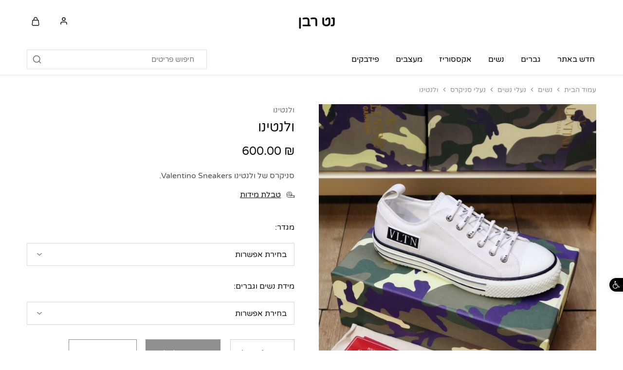

--- FILE ---
content_type: text/html; charset=UTF-8
request_url: https://netrevven.com/product/%D7%95%D7%9C%D7%A0%D7%98%D7%99%D7%A0%D7%95-valentino-51/
body_size: 46909
content:
<!doctype html>
<html dir="rtl" lang="he-IL">
<head>
    <meta charset="UTF-8">
    <meta name="viewport" content="width=device-width, initial-scale=1">
    <link rel="profile" href="https://gmpg.org/xfn/11">

					<script>document.documentElement.className = document.documentElement.className + ' yes-js js_active js'</script>
			<title>ולנטינו &#8211; נט רבן מותגי יוקרה</title>
<style>
#wpadminbar #wp-admin-bar-wccp_free_top_button .ab-icon:before {
	content: "\f160";
	color: #02CA02;
	top: 3px;
}
#wpadminbar #wp-admin-bar-wccp_free_top_button .ab-icon {
	transform: rotate(45deg);
}
</style>
<meta name='robots' content='max-image-preview:large' />
	<style>img:is([sizes="auto" i], [sizes^="auto," i]) { contain-intrinsic-size: 3000px 1500px }</style>
	<script id="cookieyes" type="text/javascript" src="https://cdn-cookieyes.com/client_data/d5379fa70fd88369ba8d5b8a/script.js"></script><!-- Google tag (gtag.js) consent mode dataLayer added by Site Kit -->
<script type="text/javascript" id="google_gtagjs-js-consent-mode-data-layer">
/* <![CDATA[ */
window.dataLayer = window.dataLayer || [];function gtag(){dataLayer.push(arguments);}
gtag('consent', 'default', {"ad_personalization":"denied","ad_storage":"denied","ad_user_data":"denied","analytics_storage":"denied","functionality_storage":"denied","security_storage":"denied","personalization_storage":"denied","region":["AT","BE","BG","CH","CY","CZ","DE","DK","EE","ES","FI","FR","GB","GR","HR","HU","IE","IS","IT","LI","LT","LU","LV","MT","NL","NO","PL","PT","RO","SE","SI","SK"],"wait_for_update":500});
window._googlesitekitConsentCategoryMap = {"statistics":["analytics_storage"],"marketing":["ad_storage","ad_user_data","ad_personalization"],"functional":["functionality_storage","security_storage"],"preferences":["personalization_storage"]};
window._googlesitekitConsents = {"ad_personalization":"denied","ad_storage":"denied","ad_user_data":"denied","analytics_storage":"denied","functionality_storage":"denied","security_storage":"denied","personalization_storage":"denied","region":["AT","BE","BG","CH","CY","CZ","DE","DK","EE","ES","FI","FR","GB","GR","HR","HU","IE","IS","IT","LI","LT","LU","LV","MT","NL","NO","PL","PT","RO","SE","SI","SK"],"wait_for_update":500};
/* ]]> */
</script>
<!-- End Google tag (gtag.js) consent mode dataLayer added by Site Kit -->
<link rel='dns-prefetch' href='//www.googletagmanager.com' />
<link rel='dns-prefetch' href='//storage.netrevven.com' />
<link rel='dns-prefetch' href='//fonts.googleapis.com' />
<link rel='dns-prefetch' href='//pagead2.googlesyndication.com' />
<link rel="alternate" type="application/rss+xml" title="נט רבן מותגי יוקרה &laquo; פיד‏" href="https://netrevven.com/feed/" />
<link rel="alternate" type="application/rss+xml" title="נט רבן מותגי יוקרה &laquo; פיד תגובות‏" href="https://netrevven.com/comments/feed/" />
<link rel="alternate" type="application/rss+xml" title="נט רבן מותגי יוקרה &laquo; פיד תגובות של ולנטינו" href="https://netrevven.com/product/%d7%95%d7%9c%d7%a0%d7%98%d7%99%d7%a0%d7%95-valentino-51/feed/" />
<script type="text/javascript">
/* <![CDATA[ */
window._wpemojiSettings = {"baseUrl":"https:\/\/s.w.org\/images\/core\/emoji\/16.0.1\/72x72\/","ext":".png","svgUrl":"https:\/\/s.w.org\/images\/core\/emoji\/16.0.1\/svg\/","svgExt":".svg","source":{"concatemoji":"https:\/\/netrevven.com\/wp-includes\/js\/wp-emoji-release.min.js?ver=6.8.3"}};
/*! This file is auto-generated */
!function(s,n){var o,i,e;function c(e){try{var t={supportTests:e,timestamp:(new Date).valueOf()};sessionStorage.setItem(o,JSON.stringify(t))}catch(e){}}function p(e,t,n){e.clearRect(0,0,e.canvas.width,e.canvas.height),e.fillText(t,0,0);var t=new Uint32Array(e.getImageData(0,0,e.canvas.width,e.canvas.height).data),a=(e.clearRect(0,0,e.canvas.width,e.canvas.height),e.fillText(n,0,0),new Uint32Array(e.getImageData(0,0,e.canvas.width,e.canvas.height).data));return t.every(function(e,t){return e===a[t]})}function u(e,t){e.clearRect(0,0,e.canvas.width,e.canvas.height),e.fillText(t,0,0);for(var n=e.getImageData(16,16,1,1),a=0;a<n.data.length;a++)if(0!==n.data[a])return!1;return!0}function f(e,t,n,a){switch(t){case"flag":return n(e,"\ud83c\udff3\ufe0f\u200d\u26a7\ufe0f","\ud83c\udff3\ufe0f\u200b\u26a7\ufe0f")?!1:!n(e,"\ud83c\udde8\ud83c\uddf6","\ud83c\udde8\u200b\ud83c\uddf6")&&!n(e,"\ud83c\udff4\udb40\udc67\udb40\udc62\udb40\udc65\udb40\udc6e\udb40\udc67\udb40\udc7f","\ud83c\udff4\u200b\udb40\udc67\u200b\udb40\udc62\u200b\udb40\udc65\u200b\udb40\udc6e\u200b\udb40\udc67\u200b\udb40\udc7f");case"emoji":return!a(e,"\ud83e\udedf")}return!1}function g(e,t,n,a){var r="undefined"!=typeof WorkerGlobalScope&&self instanceof WorkerGlobalScope?new OffscreenCanvas(300,150):s.createElement("canvas"),o=r.getContext("2d",{willReadFrequently:!0}),i=(o.textBaseline="top",o.font="600 32px Arial",{});return e.forEach(function(e){i[e]=t(o,e,n,a)}),i}function t(e){var t=s.createElement("script");t.src=e,t.defer=!0,s.head.appendChild(t)}"undefined"!=typeof Promise&&(o="wpEmojiSettingsSupports",i=["flag","emoji"],n.supports={everything:!0,everythingExceptFlag:!0},e=new Promise(function(e){s.addEventListener("DOMContentLoaded",e,{once:!0})}),new Promise(function(t){var n=function(){try{var e=JSON.parse(sessionStorage.getItem(o));if("object"==typeof e&&"number"==typeof e.timestamp&&(new Date).valueOf()<e.timestamp+604800&&"object"==typeof e.supportTests)return e.supportTests}catch(e){}return null}();if(!n){if("undefined"!=typeof Worker&&"undefined"!=typeof OffscreenCanvas&&"undefined"!=typeof URL&&URL.createObjectURL&&"undefined"!=typeof Blob)try{var e="postMessage("+g.toString()+"("+[JSON.stringify(i),f.toString(),p.toString(),u.toString()].join(",")+"));",a=new Blob([e],{type:"text/javascript"}),r=new Worker(URL.createObjectURL(a),{name:"wpTestEmojiSupports"});return void(r.onmessage=function(e){c(n=e.data),r.terminate(),t(n)})}catch(e){}c(n=g(i,f,p,u))}t(n)}).then(function(e){for(var t in e)n.supports[t]=e[t],n.supports.everything=n.supports.everything&&n.supports[t],"flag"!==t&&(n.supports.everythingExceptFlag=n.supports.everythingExceptFlag&&n.supports[t]);n.supports.everythingExceptFlag=n.supports.everythingExceptFlag&&!n.supports.flag,n.DOMReady=!1,n.readyCallback=function(){n.DOMReady=!0}}).then(function(){return e}).then(function(){var e;n.supports.everything||(n.readyCallback(),(e=n.source||{}).concatemoji?t(e.concatemoji):e.wpemoji&&e.twemoji&&(t(e.twemoji),t(e.wpemoji)))}))}((window,document),window._wpemojiSettings);
/* ]]> */
</script>
<link rel='stylesheet' id='papvfwc-css-css' href='https://netrevven.com/wp-content/plugins/posts-and-products-views/assets/css/style.css?ver=1.4' type='text/css' media='all' />
<style id='wp-emoji-styles-inline-css' type='text/css'>

	img.wp-smiley, img.emoji {
		display: inline !important;
		border: none !important;
		box-shadow: none !important;
		height: 1em !important;
		width: 1em !important;
		margin: 0 0.07em !important;
		vertical-align: -0.1em !important;
		background: none !important;
		padding: 0 !important;
	}
</style>
<link rel='stylesheet' id='wp-block-library-rtl-css' href='https://netrevven.com/wp-includes/css/dist/block-library/style-rtl.min.css?ver=6.8.3' type='text/css' media='all' />
<style id='wp-block-library-theme-inline-css' type='text/css'>
.wp-block-audio :where(figcaption){color:#555;font-size:13px;text-align:center}.is-dark-theme .wp-block-audio :where(figcaption){color:#ffffffa6}.wp-block-audio{margin:0 0 1em}.wp-block-code{border:1px solid #ccc;border-radius:4px;font-family:Menlo,Consolas,monaco,monospace;padding:.8em 1em}.wp-block-embed :where(figcaption){color:#555;font-size:13px;text-align:center}.is-dark-theme .wp-block-embed :where(figcaption){color:#ffffffa6}.wp-block-embed{margin:0 0 1em}.blocks-gallery-caption{color:#555;font-size:13px;text-align:center}.is-dark-theme .blocks-gallery-caption{color:#ffffffa6}:root :where(.wp-block-image figcaption){color:#555;font-size:13px;text-align:center}.is-dark-theme :root :where(.wp-block-image figcaption){color:#ffffffa6}.wp-block-image{margin:0 0 1em}.wp-block-pullquote{border-bottom:4px solid;border-top:4px solid;color:currentColor;margin-bottom:1.75em}.wp-block-pullquote cite,.wp-block-pullquote footer,.wp-block-pullquote__citation{color:currentColor;font-size:.8125em;font-style:normal;text-transform:uppercase}.wp-block-quote{border-left:.25em solid;margin:0 0 1.75em;padding-left:1em}.wp-block-quote cite,.wp-block-quote footer{color:currentColor;font-size:.8125em;font-style:normal;position:relative}.wp-block-quote:where(.has-text-align-right){border-left:none;border-right:.25em solid;padding-left:0;padding-right:1em}.wp-block-quote:where(.has-text-align-center){border:none;padding-left:0}.wp-block-quote.is-large,.wp-block-quote.is-style-large,.wp-block-quote:where(.is-style-plain){border:none}.wp-block-search .wp-block-search__label{font-weight:700}.wp-block-search__button{border:1px solid #ccc;padding:.375em .625em}:where(.wp-block-group.has-background){padding:1.25em 2.375em}.wp-block-separator.has-css-opacity{opacity:.4}.wp-block-separator{border:none;border-bottom:2px solid;margin-left:auto;margin-right:auto}.wp-block-separator.has-alpha-channel-opacity{opacity:1}.wp-block-separator:not(.is-style-wide):not(.is-style-dots){width:100px}.wp-block-separator.has-background:not(.is-style-dots){border-bottom:none;height:1px}.wp-block-separator.has-background:not(.is-style-wide):not(.is-style-dots){height:2px}.wp-block-table{margin:0 0 1em}.wp-block-table td,.wp-block-table th{word-break:normal}.wp-block-table :where(figcaption){color:#555;font-size:13px;text-align:center}.is-dark-theme .wp-block-table :where(figcaption){color:#ffffffa6}.wp-block-video :where(figcaption){color:#555;font-size:13px;text-align:center}.is-dark-theme .wp-block-video :where(figcaption){color:#ffffffa6}.wp-block-video{margin:0 0 1em}:root :where(.wp-block-template-part.has-background){margin-bottom:0;margin-top:0;padding:1.25em 2.375em}
</style>
<style id='classic-theme-styles-inline-css' type='text/css'>
/*! This file is auto-generated */
.wp-block-button__link{color:#fff;background-color:#32373c;border-radius:9999px;box-shadow:none;text-decoration:none;padding:calc(.667em + 2px) calc(1.333em + 2px);font-size:1.125em}.wp-block-file__button{background:#32373c;color:#fff;text-decoration:none}
</style>
<link rel='stylesheet' id='jquery-selectBox-css' href='https://netrevven.com/wp-content/plugins/yith-woocommerce-wishlist/assets/css/jquery.selectBox.css?ver=1.2.0' type='text/css' media='all' />
<link rel='stylesheet' id='woocommerce_prettyPhoto_css-rtl-css' href='//netrevven.com/wp-content/plugins/woocommerce/assets/css/prettyPhoto-rtl.css?ver=3.1.6' type='text/css' media='all' />
<link rel='stylesheet' id='yith-wcwl-main-css' href='https://netrevven.com/wp-content/plugins/yith-woocommerce-wishlist/assets/css/style.css?ver=4.11.0' type='text/css' media='all' />
<style id='yith-wcwl-main-inline-css' type='text/css'>
 :root { --color-add-to-wishlist-background: #333333; --color-add-to-wishlist-text: #FFFFFF; --color-add-to-wishlist-border: #333333; --color-add-to-wishlist-background-hover: #333333; --color-add-to-wishlist-text-hover: #FFFFFF; --color-add-to-wishlist-border-hover: #333333; --rounded-corners-radius: 16px; --color-add-to-cart-background: #333333; --color-add-to-cart-text: #FFFFFF; --color-add-to-cart-border: #333333; --color-add-to-cart-background-hover: #4F4F4F; --color-add-to-cart-text-hover: #FFFFFF; --color-add-to-cart-border-hover: #4F4F4F; --add-to-cart-rounded-corners-radius: 16px; --color-button-style-1-background: #333333; --color-button-style-1-text: #FFFFFF; --color-button-style-1-border: #333333; --color-button-style-1-background-hover: #4F4F4F; --color-button-style-1-text-hover: #FFFFFF; --color-button-style-1-border-hover: #4F4F4F; --color-button-style-2-background: #333333; --color-button-style-2-text: #FFFFFF; --color-button-style-2-border: #333333; --color-button-style-2-background-hover: #4F4F4F; --color-button-style-2-text-hover: #FFFFFF; --color-button-style-2-border-hover: #4F4F4F; --color-wishlist-table-background: #FFFFFF; --color-wishlist-table-text: #6d6c6c; --color-wishlist-table-border: #FFFFFF; --color-headers-background: #F4F4F4; --color-share-button-color: #FFFFFF; --color-share-button-color-hover: #FFFFFF; --color-fb-button-background: #39599E; --color-fb-button-background-hover: #595A5A; --color-tw-button-background: #45AFE2; --color-tw-button-background-hover: #595A5A; --color-pr-button-background: #AB2E31; --color-pr-button-background-hover: #595A5A; --color-em-button-background: #FBB102; --color-em-button-background-hover: #595A5A; --color-wa-button-background: #00A901; --color-wa-button-background-hover: #595A5A; --feedback-duration: 3s } 
 :root { --color-add-to-wishlist-background: #333333; --color-add-to-wishlist-text: #FFFFFF; --color-add-to-wishlist-border: #333333; --color-add-to-wishlist-background-hover: #333333; --color-add-to-wishlist-text-hover: #FFFFFF; --color-add-to-wishlist-border-hover: #333333; --rounded-corners-radius: 16px; --color-add-to-cart-background: #333333; --color-add-to-cart-text: #FFFFFF; --color-add-to-cart-border: #333333; --color-add-to-cart-background-hover: #4F4F4F; --color-add-to-cart-text-hover: #FFFFFF; --color-add-to-cart-border-hover: #4F4F4F; --add-to-cart-rounded-corners-radius: 16px; --color-button-style-1-background: #333333; --color-button-style-1-text: #FFFFFF; --color-button-style-1-border: #333333; --color-button-style-1-background-hover: #4F4F4F; --color-button-style-1-text-hover: #FFFFFF; --color-button-style-1-border-hover: #4F4F4F; --color-button-style-2-background: #333333; --color-button-style-2-text: #FFFFFF; --color-button-style-2-border: #333333; --color-button-style-2-background-hover: #4F4F4F; --color-button-style-2-text-hover: #FFFFFF; --color-button-style-2-border-hover: #4F4F4F; --color-wishlist-table-background: #FFFFFF; --color-wishlist-table-text: #6d6c6c; --color-wishlist-table-border: #FFFFFF; --color-headers-background: #F4F4F4; --color-share-button-color: #FFFFFF; --color-share-button-color-hover: #FFFFFF; --color-fb-button-background: #39599E; --color-fb-button-background-hover: #595A5A; --color-tw-button-background: #45AFE2; --color-tw-button-background-hover: #595A5A; --color-pr-button-background: #AB2E31; --color-pr-button-background-hover: #595A5A; --color-em-button-background: #FBB102; --color-em-button-background-hover: #595A5A; --color-wa-button-background: #00A901; --color-wa-button-background-hover: #595A5A; --feedback-duration: 3s } 
</style>
<style id='global-styles-inline-css' type='text/css'>
:root{--wp--preset--aspect-ratio--square: 1;--wp--preset--aspect-ratio--4-3: 4/3;--wp--preset--aspect-ratio--3-4: 3/4;--wp--preset--aspect-ratio--3-2: 3/2;--wp--preset--aspect-ratio--2-3: 2/3;--wp--preset--aspect-ratio--16-9: 16/9;--wp--preset--aspect-ratio--9-16: 9/16;--wp--preset--color--black: #000000;--wp--preset--color--cyan-bluish-gray: #abb8c3;--wp--preset--color--white: #ffffff;--wp--preset--color--pale-pink: #f78da7;--wp--preset--color--vivid-red: #cf2e2e;--wp--preset--color--luminous-vivid-orange: #ff6900;--wp--preset--color--luminous-vivid-amber: #fcb900;--wp--preset--color--light-green-cyan: #7bdcb5;--wp--preset--color--vivid-green-cyan: #00d084;--wp--preset--color--pale-cyan-blue: #8ed1fc;--wp--preset--color--vivid-cyan-blue: #0693e3;--wp--preset--color--vivid-purple: #9b51e0;--wp--preset--gradient--vivid-cyan-blue-to-vivid-purple: linear-gradient(135deg,rgba(6,147,227,1) 0%,rgb(155,81,224) 100%);--wp--preset--gradient--light-green-cyan-to-vivid-green-cyan: linear-gradient(135deg,rgb(122,220,180) 0%,rgb(0,208,130) 100%);--wp--preset--gradient--luminous-vivid-amber-to-luminous-vivid-orange: linear-gradient(135deg,rgba(252,185,0,1) 0%,rgba(255,105,0,1) 100%);--wp--preset--gradient--luminous-vivid-orange-to-vivid-red: linear-gradient(135deg,rgba(255,105,0,1) 0%,rgb(207,46,46) 100%);--wp--preset--gradient--very-light-gray-to-cyan-bluish-gray: linear-gradient(135deg,rgb(238,238,238) 0%,rgb(169,184,195) 100%);--wp--preset--gradient--cool-to-warm-spectrum: linear-gradient(135deg,rgb(74,234,220) 0%,rgb(151,120,209) 20%,rgb(207,42,186) 40%,rgb(238,44,130) 60%,rgb(251,105,98) 80%,rgb(254,248,76) 100%);--wp--preset--gradient--blush-light-purple: linear-gradient(135deg,rgb(255,206,236) 0%,rgb(152,150,240) 100%);--wp--preset--gradient--blush-bordeaux: linear-gradient(135deg,rgb(254,205,165) 0%,rgb(254,45,45) 50%,rgb(107,0,62) 100%);--wp--preset--gradient--luminous-dusk: linear-gradient(135deg,rgb(255,203,112) 0%,rgb(199,81,192) 50%,rgb(65,88,208) 100%);--wp--preset--gradient--pale-ocean: linear-gradient(135deg,rgb(255,245,203) 0%,rgb(182,227,212) 50%,rgb(51,167,181) 100%);--wp--preset--gradient--electric-grass: linear-gradient(135deg,rgb(202,248,128) 0%,rgb(113,206,126) 100%);--wp--preset--gradient--midnight: linear-gradient(135deg,rgb(2,3,129) 0%,rgb(40,116,252) 100%);--wp--preset--font-size--small: 13px;--wp--preset--font-size--medium: 20px;--wp--preset--font-size--large: 36px;--wp--preset--font-size--x-large: 42px;--wp--preset--spacing--20: 0.44rem;--wp--preset--spacing--30: 0.67rem;--wp--preset--spacing--40: 1rem;--wp--preset--spacing--50: 1.5rem;--wp--preset--spacing--60: 2.25rem;--wp--preset--spacing--70: 3.38rem;--wp--preset--spacing--80: 5.06rem;--wp--preset--shadow--natural: 6px 6px 9px rgba(0, 0, 0, 0.2);--wp--preset--shadow--deep: 12px 12px 50px rgba(0, 0, 0, 0.4);--wp--preset--shadow--sharp: 6px 6px 0px rgba(0, 0, 0, 0.2);--wp--preset--shadow--outlined: 6px 6px 0px -3px rgba(255, 255, 255, 1), 6px 6px rgba(0, 0, 0, 1);--wp--preset--shadow--crisp: 6px 6px 0px rgba(0, 0, 0, 1);}:where(.is-layout-flex){gap: 0.5em;}:where(.is-layout-grid){gap: 0.5em;}body .is-layout-flex{display: flex;}.is-layout-flex{flex-wrap: wrap;align-items: center;}.is-layout-flex > :is(*, div){margin: 0;}body .is-layout-grid{display: grid;}.is-layout-grid > :is(*, div){margin: 0;}:where(.wp-block-columns.is-layout-flex){gap: 2em;}:where(.wp-block-columns.is-layout-grid){gap: 2em;}:where(.wp-block-post-template.is-layout-flex){gap: 1.25em;}:where(.wp-block-post-template.is-layout-grid){gap: 1.25em;}.has-black-color{color: var(--wp--preset--color--black) !important;}.has-cyan-bluish-gray-color{color: var(--wp--preset--color--cyan-bluish-gray) !important;}.has-white-color{color: var(--wp--preset--color--white) !important;}.has-pale-pink-color{color: var(--wp--preset--color--pale-pink) !important;}.has-vivid-red-color{color: var(--wp--preset--color--vivid-red) !important;}.has-luminous-vivid-orange-color{color: var(--wp--preset--color--luminous-vivid-orange) !important;}.has-luminous-vivid-amber-color{color: var(--wp--preset--color--luminous-vivid-amber) !important;}.has-light-green-cyan-color{color: var(--wp--preset--color--light-green-cyan) !important;}.has-vivid-green-cyan-color{color: var(--wp--preset--color--vivid-green-cyan) !important;}.has-pale-cyan-blue-color{color: var(--wp--preset--color--pale-cyan-blue) !important;}.has-vivid-cyan-blue-color{color: var(--wp--preset--color--vivid-cyan-blue) !important;}.has-vivid-purple-color{color: var(--wp--preset--color--vivid-purple) !important;}.has-black-background-color{background-color: var(--wp--preset--color--black) !important;}.has-cyan-bluish-gray-background-color{background-color: var(--wp--preset--color--cyan-bluish-gray) !important;}.has-white-background-color{background-color: var(--wp--preset--color--white) !important;}.has-pale-pink-background-color{background-color: var(--wp--preset--color--pale-pink) !important;}.has-vivid-red-background-color{background-color: var(--wp--preset--color--vivid-red) !important;}.has-luminous-vivid-orange-background-color{background-color: var(--wp--preset--color--luminous-vivid-orange) !important;}.has-luminous-vivid-amber-background-color{background-color: var(--wp--preset--color--luminous-vivid-amber) !important;}.has-light-green-cyan-background-color{background-color: var(--wp--preset--color--light-green-cyan) !important;}.has-vivid-green-cyan-background-color{background-color: var(--wp--preset--color--vivid-green-cyan) !important;}.has-pale-cyan-blue-background-color{background-color: var(--wp--preset--color--pale-cyan-blue) !important;}.has-vivid-cyan-blue-background-color{background-color: var(--wp--preset--color--vivid-cyan-blue) !important;}.has-vivid-purple-background-color{background-color: var(--wp--preset--color--vivid-purple) !important;}.has-black-border-color{border-color: var(--wp--preset--color--black) !important;}.has-cyan-bluish-gray-border-color{border-color: var(--wp--preset--color--cyan-bluish-gray) !important;}.has-white-border-color{border-color: var(--wp--preset--color--white) !important;}.has-pale-pink-border-color{border-color: var(--wp--preset--color--pale-pink) !important;}.has-vivid-red-border-color{border-color: var(--wp--preset--color--vivid-red) !important;}.has-luminous-vivid-orange-border-color{border-color: var(--wp--preset--color--luminous-vivid-orange) !important;}.has-luminous-vivid-amber-border-color{border-color: var(--wp--preset--color--luminous-vivid-amber) !important;}.has-light-green-cyan-border-color{border-color: var(--wp--preset--color--light-green-cyan) !important;}.has-vivid-green-cyan-border-color{border-color: var(--wp--preset--color--vivid-green-cyan) !important;}.has-pale-cyan-blue-border-color{border-color: var(--wp--preset--color--pale-cyan-blue) !important;}.has-vivid-cyan-blue-border-color{border-color: var(--wp--preset--color--vivid-cyan-blue) !important;}.has-vivid-purple-border-color{border-color: var(--wp--preset--color--vivid-purple) !important;}.has-vivid-cyan-blue-to-vivid-purple-gradient-background{background: var(--wp--preset--gradient--vivid-cyan-blue-to-vivid-purple) !important;}.has-light-green-cyan-to-vivid-green-cyan-gradient-background{background: var(--wp--preset--gradient--light-green-cyan-to-vivid-green-cyan) !important;}.has-luminous-vivid-amber-to-luminous-vivid-orange-gradient-background{background: var(--wp--preset--gradient--luminous-vivid-amber-to-luminous-vivid-orange) !important;}.has-luminous-vivid-orange-to-vivid-red-gradient-background{background: var(--wp--preset--gradient--luminous-vivid-orange-to-vivid-red) !important;}.has-very-light-gray-to-cyan-bluish-gray-gradient-background{background: var(--wp--preset--gradient--very-light-gray-to-cyan-bluish-gray) !important;}.has-cool-to-warm-spectrum-gradient-background{background: var(--wp--preset--gradient--cool-to-warm-spectrum) !important;}.has-blush-light-purple-gradient-background{background: var(--wp--preset--gradient--blush-light-purple) !important;}.has-blush-bordeaux-gradient-background{background: var(--wp--preset--gradient--blush-bordeaux) !important;}.has-luminous-dusk-gradient-background{background: var(--wp--preset--gradient--luminous-dusk) !important;}.has-pale-ocean-gradient-background{background: var(--wp--preset--gradient--pale-ocean) !important;}.has-electric-grass-gradient-background{background: var(--wp--preset--gradient--electric-grass) !important;}.has-midnight-gradient-background{background: var(--wp--preset--gradient--midnight) !important;}.has-small-font-size{font-size: var(--wp--preset--font-size--small) !important;}.has-medium-font-size{font-size: var(--wp--preset--font-size--medium) !important;}.has-large-font-size{font-size: var(--wp--preset--font-size--large) !important;}.has-x-large-font-size{font-size: var(--wp--preset--font-size--x-large) !important;}
:where(.wp-block-post-template.is-layout-flex){gap: 1.25em;}:where(.wp-block-post-template.is-layout-grid){gap: 1.25em;}
:where(.wp-block-columns.is-layout-flex){gap: 2em;}:where(.wp-block-columns.is-layout-grid){gap: 2em;}
:root :where(.wp-block-pullquote){font-size: 1.5em;line-height: 1.6;}
</style>
<link rel='stylesheet' id='contact-form-7-css' href='https://netrevven.com/wp-content/plugins/contact-form-7/includes/css/styles.css?ver=6.1.4' type='text/css' media='all' />
<link rel='stylesheet' id='contact-form-7-rtl-css' href='https://netrevven.com/wp-content/plugins/contact-form-7/includes/css/styles-rtl.css?ver=6.1.4' type='text/css' media='all' />
<link rel='stylesheet' id='tp-product-description-in-loop-for-woocommerce-css' href='https://netrevven.com/wp-content/plugins/tp-product-description-in-loop-for-woocommerce/public/css/tp-product-description-in-loop-for-woocommerce-public.css?ver=1.0.8' type='text/css' media='all' />
<link rel='stylesheet' id='photoswipe-css' href='https://netrevven.com/wp-content/plugins/woocommerce/assets/css/photoswipe/photoswipe.min.css?ver=10.4.3' type='text/css' media='all' />
<link rel='stylesheet' id='photoswipe-default-skin-css' href='https://netrevven.com/wp-content/plugins/woocommerce/assets/css/photoswipe/default-skin/default-skin.min.css?ver=10.4.3' type='text/css' media='all' />
<style id='woocommerce-inline-inline-css' type='text/css'>
.woocommerce form .form-row .required { visibility: visible; }
</style>
<link rel='stylesheet' id='wcboost-variation-swatches-css' href='https://netrevven.com/wp-content/plugins/wcboost-variation-swatches/assets/css/frontend.css?ver=1.1.3' type='text/css' media='all' />
<style id='wcboost-variation-swatches-inline-css' type='text/css'>
:root { --wcboost-swatches-item-width: 42px; --wcboost-swatches-item-height: 42px; }
</style>
<link rel='stylesheet' id='rivhit-css-css' href='https://netrevven.com/wp-content/plugins/woocommerce-icredit%204.0.0/core/../assets/css/rivhit-css.css?ver=4.0.4' type='text/css' media='all' />
<link rel='stylesheet' id='pojo-a11y-css' href='https://netrevven.com/wp-content/plugins/pojo-accessibility/modules/legacy/assets/css/style.min.css?ver=1.0.0' type='text/css' media='all' />
<link rel='stylesheet' id='gateway-css' href='https://netrevven.com/wp-content/plugins/woocommerce-paypal-payments/modules/ppcp-button/assets/css/gateway.css?ver=3.3.1' type='text/css' media='all' />
<link rel='stylesheet' id='brands-styles-css' href='https://netrevven.com/wp-content/plugins/woocommerce/assets/css/brands.css?ver=10.4.3' type='text/css' media='all' />
<link rel='stylesheet' id='select2-css' href='https://netrevven.com/wp-content/plugins/woocommerce/assets/css/select2.css?ver=10.4.3' type='text/css' media='all' />
<link rel='stylesheet' id='elementor-frontend-css' href='https://netrevven.com/wp-content/plugins/elementor/assets/css/frontend-rtl.min.css?ver=3.31.3' type='text/css' media='all' />
<link rel='stylesheet' id='elementor-post-9-css' href='https://storage.netrevven.com/wp-content/uploads/elementor/css/post-9.css?ver=1768286301' type='text/css' media='all' />
<link rel='stylesheet' id='razzi-deals-css' href='https://netrevven.com/wp-content/plugins/razzi-addons/modules/product-deals/assets/deals.css?ver=1.0.0' type='text/css' media='all' />
<link rel='stylesheet' id='razzi-size-guide-content-css' href='https://netrevven.com/wp-content/plugins/razzi-addons/modules/size-guide/assets/css/size-guide.css?ver=1.0' type='text/css' media='all' />
<link rel='stylesheet' id='razzi-fonts-css' href='https://fonts.googleapis.com/css?family=Jost%3A200%2C300%2C400%2C500%2C600%2C700%2C800&#038;subset=latin%2Clatin-ext&#038;ver=20200928' type='text/css' media='all' />
<link rel='stylesheet' id='swiper-css' href='https://netrevven.com/wp-content/plugins/elementor/assets/lib/swiper/v8/css/swiper.min.css?ver=8.4.5' type='text/css' media='all' />
<link rel='stylesheet' id='razzi-css' href='https://netrevven.com/wp-content/themes/razzi/style-rtl.css?ver=20241212' type='text/css' media='all' />
<style id='razzi-inline-css' type='text/css'>
.topbar {height: 50px}.site-header .logo .logo-image {  }body:not(.header-transparent) .header-bottom { background-color: #ffffff }body:not(.header-transparent).header-v3 .header-bottom { --rz-header-background-color-dark: #ffffff }body:not(.header-transparent) .header-bottom { --rz-header-color-dark: #000000;
																		--rz-stroke-svg-dark: #000000 }body:not(.header-transparent).header-v3 .header-bottom .main-navigation > ul > li > a { --rz-header-color-dark: #000000 }body:not(.header-transparent) .header-bottom { --rz-color-hover-primary: #ee2c20 }body:not(.header-transparent) .header-bottom { border-color: #ffffff }#site-header .header-search.search-form-type .search-field { background-color: #ffffff}#site-header .header-search.search-form-type .product-cat-label { background-color: #ffffff}#site-header .header-search .search-field, #site-header .aws-container .aws-search-form .aws-search-field { background-color: #ffffff}#site-header .header-search.form-type-boxed .search-field, #site-header .aws-container .aws-search-form .aws-search-field { --rz-color-placeholder: #757575 }#site-header .header-search .search-field { --rz-header-color-darker: #757575 }#site-header .header-search.search-type-form-cat .product-cat-label { --rz-header-text-color-gray: #757575 }#site-header .aws-container .aws-search-form .aws-search-field { color: #757575 }#site-header .header-search .search-submit, #site-header .aws-container .aws-search-form .aws-search-btn_icon { color: #757575}#site-header .header-search.ra-search-form .search-submit .razzi-svg-icon, .site-header .header-search.form-type-full-width .search-submit .razzi-svg-icon { color: #757575}#site-header .header-search .form-search, #site-header .aws-container .aws-search-form .aws-search-field  { border-color: #dfdfdf;
														--rz-border-color: #dfdfdf;
														--rz-border-color-light: #dfdfdf;
														--rz-border-color-dark: #dfdfdf;}#site-header .site-header .header-search.form-type-boxed .search-field { border-color: #dfdfdf;}#site-header .header-search.search-type-form-cat .search-field:focus, #site-header .aws-container .aws-search-form .aws-search-field:focus { border-color: #eeee22;
														--rz-border-color-dark: #eeee22;}#site-header .header-search .border-color-dark { --rz-border-color-dark: #eeee22;}@media (min-width: 767px) {#campaign-bar { height: 52px;}}.header-sticky.woocommerce-cart .cart-collaterals { top: 140px; }.header-sticky.woocommerce-cart.admin-bar .cart-collaterals { top: 172px; }.header-sticky.single-product div.product.layout-v5 .entry-summary { top: 120px; }.header-sticky.single-product.admin-bar div.product.layout-v5 .entry-summary { top: 152px; }.razzi-boxed-layout  {}#page-header.page-header--layout-1 .page-header__title { padding-top: 50px; }#page-header.page-header--layout-2 { padding-top: 50px; }#page-header.page-header--layout-1 .page-header__title { padding-bottom: 50px; }#page-header.page-header--layout-2 { padding-bottom: 50px; }.footer-branding .logo-image {  }.footer-newsletter { --rz-footer-newsletter-top-spacing: 110px }.footer-newsletter { --rz-footer-newsletter-bottom-spacing: 41px }.footer-extra { --rz-footer-extra-top-spacing: 105px }.footer-extra { --rz-footer-extra-bottom-spacing: 112px }.footer-widgets { --rz-footer-widget-top-spacing: 64px }.footer-widgets { --rz-footer-widget-bottom-spacing: 64px }.footer-links { --rz-footer-links-top-spacing: 64px }.footer-links { --rz-footer-links-bottom-spacing: 64px }.footer-main { --rz-footer-main-top-spacing: 22px }.footer-main { --rz-footer-main-bottom-spacing: 22px }.footer-main.has-divider { --rz-footer-main-border-color: #2b2b2b }body {--rz-color-primary:#ee2c20;--rz-color-hover-primary:#ee2c20; --rz-background-color-primary:#ee2c20;--rz-border-color-primary:#ee2c20}body{--rz-font-family-primary: Varela Round;}@media (max-width: 767px){.site-header .mobile-logo .logo-image {  }.menu-mobile-panel-content .mobile-logo .logo-image {  } }@media (max-width: 767px){ }@media (max-width: 767px){ }
</style>
<link rel='stylesheet' id='magnific-css' href='https://netrevven.com/wp-content/plugins/razzi-addons/assets/css/magnific-popup.css?ver=1.0' type='text/css' media='all' />
<link rel='stylesheet' id='razzi-woocommerce-style-css' href='https://netrevven.com/wp-content/themes/razzi/woocommerce-rtl.css?ver=20241212' type='text/css' media='all' />
<style id='razzi-woocommerce-style-inline-css' type='text/css'>
.razzi-catalog-page .catalog-page-header--layout-1 .page-header__title {padding-top: 92px}.razzi-catalog-page .catalog-page-header--layout-2 {padding-top: 92px}.razzi-catalog-page .catalog-page-header--layout-1 .page-header__title {padding-bottom: 92px}.razzi-catalog-page .catalog-page-header--layout-2 {padding-bottom: 92px}
</style>
<link rel='stylesheet' id='rvpplugin-slick-css' href='https://netrevven.com/wp-content/plugins/recently-viewed-products/slick/slick.css?ver=1768882419' type='text/css' media='all' />
<link rel='stylesheet' id='rvpplugin-slick-theme-css' href='https://netrevven.com/wp-content/plugins/recently-viewed-products/slick/slick-theme.css?ver=1768882419' type='text/css' media='all' />
<link rel='stylesheet' id='rvpplugin-frontend-css' href='https://netrevven.com/wp-content/plugins/recently-viewed-products/frontend/css/rvpplugin-frontend-style.css?ver=1768882419' type='text/css' media='all' />
<link rel='stylesheet' id='elementor-gf-local-roboto-css' href='https://storage.netrevven.com/wp-content/uploads/elementor/google-fonts/css/roboto.css?ver=1743535601' type='text/css' media='all' />
<link rel='stylesheet' id='elementor-gf-local-robotoslab-css' href='https://storage.netrevven.com/wp-content/uploads/elementor/google-fonts/css/robotoslab.css?ver=1743535606' type='text/css' media='all' />
<script type="text/template" id="tmpl-variation-template">
	<div class="woocommerce-variation-description">{{{ data.variation.variation_description }}}</div>
	<div class="woocommerce-variation-price">{{{ data.variation.price_html }}}</div>
	<div class="woocommerce-variation-availability">{{{ data.variation.availability_html }}}</div>
</script>
<script type="text/template" id="tmpl-unavailable-variation-template">
	<p role="alert">מוצר זה אינו זמין כרגע. נא לבחור שילוב אחר.</p>
</script>
<script type="text/javascript" id="woocommerce-google-analytics-integration-gtag-js-after">
/* <![CDATA[ */
/* Google Analytics for WooCommerce (gtag.js) */
					window.dataLayer = window.dataLayer || [];
					function gtag(){dataLayer.push(arguments);}
					// Set up default consent state.
					for ( const mode of [{"analytics_storage":"denied","ad_storage":"denied","ad_user_data":"denied","ad_personalization":"denied","region":["AT","BE","BG","HR","CY","CZ","DK","EE","FI","FR","DE","GR","HU","IS","IE","IT","LV","LI","LT","LU","MT","NL","NO","PL","PT","RO","SK","SI","ES","SE","GB","CH"]}] || [] ) {
						gtag( "consent", "default", { "wait_for_update": 500, ...mode } );
					}
					gtag("js", new Date());
					gtag("set", "developer_id.dOGY3NW", true);
					gtag("config", "G-TYLCC4RD5Y", {"track_404":true,"allow_google_signals":true,"logged_in":false,"linker":{"domains":[],"allow_incoming":false},"custom_map":{"dimension1":"logged_in"}});
/* ]]> */
</script>
<script type="text/javascript" src="https://netrevven.com/wp-content/plugins/posts-and-products-views/assets/js/custom.js?ver=1.4" id="papvfwc-custom-js-js"></script>
<script type="text/javascript" id="cookie-law-info-wca-js-before">
/* <![CDATA[ */
const _ckyGsk = true;
/* ]]> */
</script>
<script type="text/javascript" src="https://netrevven.com/wp-content/plugins/cookie-law-info/lite/frontend/js/wca.min.js?ver=3.3.9.1" id="cookie-law-info-wca-js"></script>
<script type="text/javascript" src="https://netrevven.com/wp-includes/js/jquery/jquery.min.js?ver=3.7.1" id="jquery-core-js"></script>
<script type="text/javascript" src="https://netrevven.com/wp-includes/js/jquery/jquery-migrate.min.js?ver=3.4.1" id="jquery-migrate-js"></script>
<script type="text/javascript" src="https://netrevven.com/wp-content/plugins/tp-product-description-in-loop-for-woocommerce/public/js/tp-product-description-in-loop-for-woocommerce-public.js?ver=1.0.8" id="tp-product-description-in-loop-for-woocommerce-js"></script>
<script type="text/javascript" src="https://netrevven.com/wp-content/plugins/woocommerce/assets/js/jquery-blockui/jquery.blockUI.min.js?ver=2.7.0-wc.10.4.3" id="wc-jquery-blockui-js" defer="defer" data-wp-strategy="defer"></script>
<script type="text/javascript" id="wc-add-to-cart-js-extra">
/* <![CDATA[ */
var wc_add_to_cart_params = {"ajax_url":"\/wp-admin\/admin-ajax.php","wc_ajax_url":"\/?wc-ajax=%%endpoint%%","i18n_view_cart":"\u05de\u05e2\u05d1\u05e8 \u05dc\u05e1\u05dc \u05d4\u05e7\u05e0\u05d9\u05d5\u05ea","cart_url":"https:\/\/netrevven.com\/cart\/","is_cart":"","cart_redirect_after_add":"no"};
/* ]]> */
</script>
<script type="text/javascript" src="https://netrevven.com/wp-content/plugins/woocommerce/assets/js/frontend/add-to-cart.min.js?ver=10.4.3" id="wc-add-to-cart-js" defer="defer" data-wp-strategy="defer"></script>
<script type="text/javascript" src="https://netrevven.com/wp-content/plugins/woocommerce/assets/js/zoom/jquery.zoom.min.js?ver=1.7.21-wc.10.4.3" id="wc-zoom-js" defer="defer" data-wp-strategy="defer"></script>
<script type="text/javascript" src="https://netrevven.com/wp-content/plugins/woocommerce/assets/js/flexslider/jquery.flexslider.min.js?ver=2.7.2-wc.10.4.3" id="wc-flexslider-js" defer="defer" data-wp-strategy="defer"></script>
<script type="text/javascript" src="https://netrevven.com/wp-content/plugins/woocommerce/assets/js/photoswipe/photoswipe.min.js?ver=4.1.1-wc.10.4.3" id="wc-photoswipe-js" defer="defer" data-wp-strategy="defer"></script>
<script type="text/javascript" src="https://netrevven.com/wp-content/plugins/woocommerce/assets/js/photoswipe/photoswipe-ui-default.min.js?ver=4.1.1-wc.10.4.3" id="wc-photoswipe-ui-default-js" defer="defer" data-wp-strategy="defer"></script>
<script type="text/javascript" id="wc-single-product-js-extra">
/* <![CDATA[ */
var wc_single_product_params = {"i18n_required_rating_text":"\u05d1\u05d7\u05e8 \u05d3\u05d9\u05e8\u05d5\u05d2","i18n_rating_options":["1 \u05de\u05ea\u05d5\u05da 5 \u05db\u05d5\u05db\u05d1\u05d9\u05dd","2 \u05de\u05ea\u05d5\u05da 5 \u05db\u05d5\u05db\u05d1\u05d9\u05dd","3 \u05de\u05ea\u05d5\u05da 5 \u05db\u05d5\u05db\u05d1\u05d9\u05dd","4 \u05de\u05ea\u05d5\u05da 5 \u05db\u05d5\u05db\u05d1\u05d9\u05dd","5 \u05de\u05ea\u05d5\u05da 5 \u05db\u05d5\u05db\u05d1\u05d9\u05dd"],"i18n_product_gallery_trigger_text":"\u05dc\u05d4\u05e6\u05d9\u05d2 \u05d0\u05ea \u05d2\u05dc\u05e8\u05d9\u05d9\u05ea \u05d4\u05ea\u05de\u05d5\u05e0\u05d5\u05ea \u05e2\u05dc \u05de\u05e1\u05da \u05de\u05dc\u05d0","review_rating_required":"yes","flexslider":{"rtl":true,"animation":"slide","smoothHeight":true,"directionNav":true,"controlNav":"thumbnails","slideshow":false,"animationSpeed":500,"animationLoop":false,"allowOneSlide":false},"zoom_enabled":"1","zoom_options":[],"photoswipe_enabled":"1","photoswipe_options":{"shareEl":false,"closeOnScroll":false,"history":false,"hideAnimationDuration":0,"showAnimationDuration":0},"flexslider_enabled":"1"};
/* ]]> */
</script>
<script type="text/javascript" src="https://netrevven.com/wp-content/plugins/woocommerce/assets/js/frontend/single-product.min.js?ver=10.4.3" id="wc-single-product-js" defer="defer" data-wp-strategy="defer"></script>
<script type="text/javascript" src="https://netrevven.com/wp-content/plugins/woocommerce/assets/js/js-cookie/js.cookie.min.js?ver=2.1.4-wc.10.4.3" id="wc-js-cookie-js" defer="defer" data-wp-strategy="defer"></script>
<script type="text/javascript" id="woocommerce-js-extra">
/* <![CDATA[ */
var woocommerce_params = {"ajax_url":"\/wp-admin\/admin-ajax.php","wc_ajax_url":"\/?wc-ajax=%%endpoint%%","i18n_password_show":"\u05dc\u05d4\u05e6\u05d9\u05d2 \u05e1\u05d9\u05e1\u05de\u05d4","i18n_password_hide":"\u05dc\u05d4\u05e1\u05ea\u05d9\u05e8 \u05e1\u05d9\u05e1\u05de\u05d4"};
/* ]]> */
</script>
<script type="text/javascript" src="https://netrevven.com/wp-content/plugins/woocommerce/assets/js/frontend/woocommerce.min.js?ver=10.4.3" id="woocommerce-js" defer="defer" data-wp-strategy="defer"></script>
<script type="text/javascript" src="https://netrevven.com/wp-content/plugins/woocommerce/assets/js/selectWoo/selectWoo.full.min.js?ver=1.0.9-wc.10.4.3" id="selectWoo-js" defer="defer" data-wp-strategy="defer"></script>
<script type="text/javascript" src="https://netrevven.com/wp-includes/js/underscore.min.js?ver=1.13.7" id="underscore-js"></script>
<script type="text/javascript" id="wp-util-js-extra">
/* <![CDATA[ */
var _wpUtilSettings = {"ajax":{"url":"\/wp-admin\/admin-ajax.php"}};
/* ]]> */
</script>
<script type="text/javascript" src="https://netrevven.com/wp-includes/js/wp-util.min.js?ver=6.8.3" id="wp-util-js"></script>
<script type="text/javascript" src="https://netrevven.com/wp-content/plugins/razzi-addons/modules/buy-now/assets/buy-now.js?ver=6.8.3" id="razzi-buy-now-script-js"></script>
<script type="text/javascript" src="https://netrevven.com/wp-content/plugins/razzi-addons/modules/product-deals/assets/deals.js?ver=1.0.0" id="razzi-deals-js-js"></script>
<script type="text/javascript" src="https://netrevven.com/wp-content/plugins/razzi-addons/modules/size-guide/assets/js/size-guide-tab.js?ver=6.8.3" id="razzi-size-guide-content-js"></script>
<!--[if lt IE 9]>
<script type="text/javascript" src="https://netrevven.com/wp-content/themes/razzi/assets/js/plugins/html5shiv.min.js?ver=3.7.2" id="html5shiv-js"></script>
<![endif]-->
<!--[if lt IE 9]>
<script type="text/javascript" src="https://netrevven.com/wp-content/themes/razzi/assets/js/plugins/respond.min.js?ver=1.4.2" id="respond-js"></script>
<![endif]-->
<script type="text/javascript" src="https://netrevven.com/wp-content/themes/razzi/assets/js/plugins/jquery.magnific-popup.js?ver=1.0" id="magnific-js"></script>
<script type="text/javascript" id="wc-add-to-cart-variation-js-extra">
/* <![CDATA[ */
var wc_add_to_cart_variation_params = {"wc_ajax_url":"\/?wc-ajax=%%endpoint%%","i18n_no_matching_variations_text":"\u05dc\u05d0 \u05e0\u05de\u05e6\u05d0\u05d5 \u05de\u05d5\u05e6\u05e8\u05d9\u05dd \u05d4\u05e2\u05d5\u05e0\u05d9\u05dd \u05e2\u05dc \u05d4\u05d1\u05d7\u05d9\u05e8\u05d4 \u05e9\u05dc\u05da. \u05e0\u05d0 \u05dc\u05d1\u05d7\u05d5\u05e8 \u05e7\u05d5\u05de\u05d1\u05d9\u05e0\u05e6\u05d9\u05d4 \u05d0\u05d7\u05e8\u05ea.","i18n_make_a_selection_text":"\u05d1\u05d7\u05e8 \u05d0\u05ea \u05d0\u05e4\u05e9\u05e8\u05d5\u05ea \u05d4\u05de\u05d5\u05e6\u05e8 \u05d4\u05de\u05ea\u05d0\u05d9\u05de\u05d4 \u05dc\u05e4\u05e0\u05d9 \u05d4\u05d4\u05d5\u05e1\u05e4\u05d4 \u05dc\u05e1\u05dc \u05d4\u05e7\u05e0\u05d9\u05d5\u05ea","i18n_unavailable_text":"\u05de\u05d5\u05e6\u05e8 \u05d6\u05d4 \u05d0\u05d9\u05e0\u05d5 \u05d6\u05de\u05d9\u05df \u05db\u05e8\u05d2\u05e2. \u05e0\u05d0 \u05dc\u05d1\u05d7\u05d5\u05e8 \u05e9\u05d9\u05dc\u05d5\u05d1 \u05d0\u05d7\u05e8.","i18n_reset_alert_text":"\u05d4\u05d1\u05d7\u05d9\u05e8\u05d4 \u05e9\u05dc\u05da \u05d0\u05d5\u05e4\u05e1\u05d4. \u05d9\u05e9 \u05dc\u05d1\u05d7\u05d5\u05e8 \u05d0\u05ea \u05d0\u05e4\u05e9\u05e8\u05d5\u05d9\u05d5\u05ea \u05d4\u05de\u05d5\u05e6\u05e8 \u05d4\u05de\u05ea\u05d0\u05d9\u05de\u05d5\u05ea \u05dc\u05e4\u05e0\u05d9 \u05d4\u05d4\u05d5\u05e1\u05e4\u05d4 \u05dc\u05e1\u05dc \u05d4\u05e7\u05e0\u05d9\u05d5\u05ea."};
/* ]]> */
</script>
<script type="text/javascript" src="https://netrevven.com/wp-content/plugins/woocommerce/assets/js/frontend/add-to-cart-variation.min.js?ver=10.4.3" id="wc-add-to-cart-variation-js" defer="defer" data-wp-strategy="defer"></script>
<script type="text/javascript" id="wc-cart-fragments-js-extra">
/* <![CDATA[ */
var wc_cart_fragments_params = {"ajax_url":"\/wp-admin\/admin-ajax.php","wc_ajax_url":"\/?wc-ajax=%%endpoint%%","cart_hash_key":"wc_cart_hash_63f6d7dbd5e9177420f842751cd39fb0","fragment_name":"wc_fragments_63f6d7dbd5e9177420f842751cd39fb0","request_timeout":"5000"};
/* ]]> */
</script>
<script type="text/javascript" src="https://netrevven.com/wp-content/plugins/woocommerce/assets/js/frontend/cart-fragments.min.js?ver=10.4.3" id="wc-cart-fragments-js" defer="defer" data-wp-strategy="defer"></script>
<link rel="https://api.w.org/" href="https://netrevven.com/wp-json/" /><link rel="alternate" title="JSON" type="application/json" href="https://netrevven.com/wp-json/wp/v2/product/21924" /><link rel="EditURI" type="application/rsd+xml" title="RSD" href="https://netrevven.com/xmlrpc.php?rsd" />
<meta name="generator" content="WordPress 6.8.3" />
<meta name="generator" content="WooCommerce 10.4.3" />
<link rel="canonical" href="https://netrevven.com/product/%d7%95%d7%9c%d7%a0%d7%98%d7%99%d7%a0%d7%95-valentino-51/" />
<link rel='shortlink' href='https://netrevven.com/?p=21924' />
<link rel="alternate" title="oEmbed (JSON)" type="application/json+oembed" href="https://netrevven.com/wp-json/oembed/1.0/embed?url=https%3A%2F%2Fnetrevven.com%2Fproduct%2F%25d7%2595%25d7%259c%25d7%25a0%25d7%2598%25d7%2599%25d7%25a0%25d7%2595-valentino-51%2F" />
<link rel="alternate" title="oEmbed (XML)" type="text/xml+oembed" href="https://netrevven.com/wp-json/oembed/1.0/embed?url=https%3A%2F%2Fnetrevven.com%2Fproduct%2F%25d7%2595%25d7%259c%25d7%25a0%25d7%2598%25d7%2599%25d7%25a0%25d7%2595-valentino-51%2F&#038;format=xml" />
<meta name="generator" content="Site Kit by Google 1.170.0" /><script id="wpcp_disable_selection" type="text/javascript">
var image_save_msg='You are not allowed to save images!';
	var no_menu_msg='Context Menu disabled!';
	var smessage = "";

function disableEnterKey(e)
{
	var elemtype = e.target.tagName;
	
	elemtype = elemtype.toUpperCase();
	
	if (elemtype == "TEXT" || elemtype == "TEXTAREA" || elemtype == "INPUT" || elemtype == "PASSWORD" || elemtype == "SELECT" || elemtype == "OPTION" || elemtype == "EMBED")
	{
		elemtype = 'TEXT';
	}
	
	if (e.ctrlKey){
     var key;
     if(window.event)
          key = window.event.keyCode;     //IE
     else
          key = e.which;     //firefox (97)
    //if (key != 17) alert(key);
     if (elemtype!= 'TEXT' && (key == 97 || key == 65 || key == 67 || key == 99 || key == 88 || key == 120 || key == 26 || key == 85  || key == 86 || key == 83 || key == 43 || key == 73))
     {
		if(wccp_free_iscontenteditable(e)) return true;
		show_wpcp_message('You are not allowed to copy content or view source');
		return false;
     }else
     	return true;
     }
}


/*For contenteditable tags*/
function wccp_free_iscontenteditable(e)
{
	var e = e || window.event; // also there is no e.target property in IE. instead IE uses window.event.srcElement
  	
	var target = e.target || e.srcElement;

	var elemtype = e.target.nodeName;
	
	elemtype = elemtype.toUpperCase();
	
	var iscontenteditable = "false";
		
	if(typeof target.getAttribute!="undefined" ) iscontenteditable = target.getAttribute("contenteditable"); // Return true or false as string
	
	var iscontenteditable2 = false;
	
	if(typeof target.isContentEditable!="undefined" ) iscontenteditable2 = target.isContentEditable; // Return true or false as boolean

	if(target.parentElement.isContentEditable) iscontenteditable2 = true;
	
	if (iscontenteditable == "true" || iscontenteditable2 == true)
	{
		if(typeof target.style!="undefined" ) target.style.cursor = "text";
		
		return true;
	}
}

////////////////////////////////////
function disable_copy(e)
{	
	var e = e || window.event; // also there is no e.target property in IE. instead IE uses window.event.srcElement
	
	var elemtype = e.target.tagName;
	
	elemtype = elemtype.toUpperCase();
	
	if (elemtype == "TEXT" || elemtype == "TEXTAREA" || elemtype == "INPUT" || elemtype == "PASSWORD" || elemtype == "SELECT" || elemtype == "OPTION" || elemtype == "EMBED")
	{
		elemtype = 'TEXT';
	}
	
	if(wccp_free_iscontenteditable(e)) return true;
	
	var isSafari = /Safari/.test(navigator.userAgent) && /Apple Computer/.test(navigator.vendor);
	
	var checker_IMG = '';
	if (elemtype == "IMG" && checker_IMG == 'checked' && e.detail >= 2) {show_wpcp_message(alertMsg_IMG);return false;}
	if (elemtype != "TEXT")
	{
		if (smessage !== "" && e.detail == 2)
			show_wpcp_message(smessage);
		
		if (isSafari)
			return true;
		else
			return false;
	}	
}

//////////////////////////////////////////
function disable_copy_ie()
{
	var e = e || window.event;
	var elemtype = window.event.srcElement.nodeName;
	elemtype = elemtype.toUpperCase();
	if(wccp_free_iscontenteditable(e)) return true;
	if (elemtype == "IMG") {show_wpcp_message(alertMsg_IMG);return false;}
	if (elemtype != "TEXT" && elemtype != "TEXTAREA" && elemtype != "INPUT" && elemtype != "PASSWORD" && elemtype != "SELECT" && elemtype != "OPTION" && elemtype != "EMBED")
	{
		return false;
	}
}	
function reEnable()
{
	return true;
}
document.onkeydown = disableEnterKey;
document.onselectstart = disable_copy_ie;
if(navigator.userAgent.indexOf('MSIE')==-1)
{
	document.onmousedown = disable_copy;
	document.onclick = reEnable;
}
function disableSelection(target)
{
    //For IE This code will work
    if (typeof target.onselectstart!="undefined")
    target.onselectstart = disable_copy_ie;
    
    //For Firefox This code will work
    else if (typeof target.style.MozUserSelect!="undefined")
    {target.style.MozUserSelect="none";}
    
    //All other  (ie: Opera) This code will work
    else
    target.onmousedown=function(){return false}
    target.style.cursor = "default";
}
//Calling the JS function directly just after body load
window.onload = function(){disableSelection(document.body);};

//////////////////special for safari Start////////////////
var onlongtouch;
var timer;
var touchduration = 1000; //length of time we want the user to touch before we do something

var elemtype = "";
function touchstart(e) {
	var e = e || window.event;
  // also there is no e.target property in IE.
  // instead IE uses window.event.srcElement
  	var target = e.target || e.srcElement;
	
	elemtype = window.event.srcElement.nodeName;
	
	elemtype = elemtype.toUpperCase();
	
	if(!wccp_pro_is_passive()) e.preventDefault();
	if (!timer) {
		timer = setTimeout(onlongtouch, touchduration);
	}
}

function touchend() {
    //stops short touches from firing the event
    if (timer) {
        clearTimeout(timer);
        timer = null;
    }
	onlongtouch();
}

onlongtouch = function(e) { //this will clear the current selection if anything selected
	
	if (elemtype != "TEXT" && elemtype != "TEXTAREA" && elemtype != "INPUT" && elemtype != "PASSWORD" && elemtype != "SELECT" && elemtype != "EMBED" && elemtype != "OPTION")	
	{
		if (window.getSelection) {
			if (window.getSelection().empty) {  // Chrome
			window.getSelection().empty();
			} else if (window.getSelection().removeAllRanges) {  // Firefox
			window.getSelection().removeAllRanges();
			}
		} else if (document.selection) {  // IE?
			document.selection.empty();
		}
		return false;
	}
};

document.addEventListener("DOMContentLoaded", function(event) { 
    window.addEventListener("touchstart", touchstart, false);
    window.addEventListener("touchend", touchend, false);
});

function wccp_pro_is_passive() {

  var cold = false,
  hike = function() {};

  try {
	  const object1 = {};
  var aid = Object.defineProperty(object1, 'passive', {
  get() {cold = true}
  });
  window.addEventListener('test', hike, aid);
  window.removeEventListener('test', hike, aid);
  } catch (e) {}

  return cold;
}
/*special for safari End*/
</script>
<script id="wpcp_disable_Right_Click" type="text/javascript">
document.ondragstart = function() { return false;}
	function nocontext(e) {
	   return false;
	}
	document.oncontextmenu = nocontext;
</script>
<style>
.unselectable
{
-moz-user-select:none;
-webkit-user-select:none;
cursor: default;
}
html
{
-webkit-touch-callout: none;
-webkit-user-select: none;
-khtml-user-select: none;
-moz-user-select: none;
-ms-user-select: none;
user-select: none;
-webkit-tap-highlight-color: rgba(0,0,0,0);
}
</style>
<script id="wpcp_css_disable_selection" type="text/javascript">
var e = document.getElementsByTagName('body')[0];
if(e)
{
	e.setAttribute('unselectable',"on");
}
</script>
<style type="text/css">
#pojo-a11y-toolbar .pojo-a11y-toolbar-toggle a{ background-color: #000000;	color: #ffffff;}
#pojo-a11y-toolbar .pojo-a11y-toolbar-overlay, #pojo-a11y-toolbar .pojo-a11y-toolbar-overlay ul.pojo-a11y-toolbar-items.pojo-a11y-links{ border-color: #000000;}
body.pojo-a11y-focusable a:focus{ outline-style: solid !important;	outline-width: 1px !important;	outline-color: #FF0000 !important;}
#pojo-a11y-toolbar{ top: 19px !important;}
#pojo-a11y-toolbar .pojo-a11y-toolbar-overlay{ background-color: #ffffff;}
#pojo-a11y-toolbar .pojo-a11y-toolbar-overlay ul.pojo-a11y-toolbar-items li.pojo-a11y-toolbar-item a, #pojo-a11y-toolbar .pojo-a11y-toolbar-overlay p.pojo-a11y-toolbar-title{ color: #333333;}
#pojo-a11y-toolbar .pojo-a11y-toolbar-overlay ul.pojo-a11y-toolbar-items li.pojo-a11y-toolbar-item a.active{ background-color: #000000;	color: #ffffff;}
@media (max-width: 767px) { #pojo-a11y-toolbar { top: 140px !important; } }</style>	<noscript><style>.woocommerce-product-gallery{ opacity: 1 !important; }</style></noscript>
	
<!-- Google AdSense meta tags added by Site Kit -->
<meta name="google-adsense-platform-account" content="ca-host-pub-2644536267352236">
<meta name="google-adsense-platform-domain" content="sitekit.withgoogle.com">
<!-- End Google AdSense meta tags added by Site Kit -->
<meta name="generator" content="Elementor 3.31.3; features: e_font_icon_svg, additional_custom_breakpoints, e_element_cache; settings: css_print_method-external, google_font-enabled, font_display-auto">
<style type="text/css">.recentcomments a{display:inline !important;padding:0 !important;margin:0 !important;}</style>			<style>
				.e-con.e-parent:nth-of-type(n+4):not(.e-lazyloaded):not(.e-no-lazyload),
				.e-con.e-parent:nth-of-type(n+4):not(.e-lazyloaded):not(.e-no-lazyload) * {
					background-image: none !important;
				}
				@media screen and (max-height: 1024px) {
					.e-con.e-parent:nth-of-type(n+3):not(.e-lazyloaded):not(.e-no-lazyload),
					.e-con.e-parent:nth-of-type(n+3):not(.e-lazyloaded):not(.e-no-lazyload) * {
						background-image: none !important;
					}
				}
				@media screen and (max-height: 640px) {
					.e-con.e-parent:nth-of-type(n+2):not(.e-lazyloaded):not(.e-no-lazyload),
					.e-con.e-parent:nth-of-type(n+2):not(.e-lazyloaded):not(.e-no-lazyload) * {
						background-image: none !important;
					}
				}
			</style>
			
<!-- Google AdSense snippet added by Site Kit -->
<script type="text/javascript" async="async" src="https://pagead2.googlesyndication.com/pagead/js/adsbygoogle.js?client=ca-pub-1014536485268023&amp;host=ca-host-pub-2644536267352236" crossorigin="anonymous"></script>

<!-- End Google AdSense snippet added by Site Kit -->
<link rel="icon" href="https://storage.netrevven.com/wp-content/uploads/2022/02/cropped-cropped-cropped-net_reven_favicon-32x32.png" sizes="32x32" />
<link rel="icon" href="https://storage.netrevven.com/wp-content/uploads/2022/02/cropped-cropped-cropped-net_reven_favicon-192x192.png" sizes="192x192" />
<link rel="apple-touch-icon" href="https://storage.netrevven.com/wp-content/uploads/2022/02/cropped-cropped-cropped-net_reven_favicon-180x180.png" />
<meta name="msapplication-TileImage" content="https://storage.netrevven.com/wp-content/uploads/2022/02/cropped-cropped-cropped-net_reven_favicon-270x270.png" />
<style id="sccss">.main-navigation li.menu-item-6379 .menu-item-mega:nth-child(2)>.dropdown-toggle {
	opacity: 0;
}

.page .site {
	max-width: 100%;
}

.header-sticky:not(.header-v6) .site-header.minimized {
	max-width: 100%;
}

#pojo-a11y-toolbar {
	top: unset !important;
	bottom: 120px !important;
}

#pojo-a11y-toolbar.pojo-a11y-toolbar-right .pojo-a11y-toolbar-toggle {
	bottom: 0px;
}

.single-product.quick-view-modal div.product.layout-v5 .entry-summary {
	position: absolute;
}


/* Recently viewed products */
section.recent_products {
	margin-top: 80px;
}

section.recent_products>h2 {
	font-size: 28px;
	text-align: center;
	margin: 0 0 60px;
}

/* 
@media (min-width: 991px) {
ul.products li.product {
padding: 0;
width: 270px;
margin-left: 30px;
}
} */

/* Product page gallery slider arrows */
/* span.razzi-svg-icon.rz-thumbs-button-next.rz-swiper-button>svg {
transform: scaleX(-1);
}

span.razzi-svg-icon.rz-thumbs-button-prev.rz-swiper-button>svg {
transform: scaleX(-1);
}
*/

/* RTL fix to products pagination */
.woocommerce-pagination li>.page-numbers.next {
	padding-right: 0;
	padding-left: 16px;
}

a.next.page-numbers {
	transform: scaleX(-1);
}

/* Product page gallery video play button */
.single-product div.product .woocommerce-product-gallery.has-video .flex-control-nav li .razzi-i-video {
	transform: translate(50%, -50%) scaleX(-1);
}


/* Accessibility widget */
button.wahout.aicon_link {
	width: 32px !important;
	height: 32px !important;
}

.accessibility-location-left .aicon_link {
	right: -32px !important;
	bottom: 130px;
}

/* WooCommerce Product Loop */
.tppdil_description {
	margin: 0;
	margin-bottom: 10px;
}

h2.woocommerce-loop-product__title {
	font-weight: bold;
}


/* WooCommerce Product Loop Add to cart/more option hidden buttons */
ul.products.mobile-show-atc li.product .product-summary .rz-loop_atc_button {
	display: none;
}

.tppdil_description {
	line-height: 1.5;
	min-height: 3em;
}

/* Product's WhatsApp contact button */
#whatsapp_product_contact {
	display: flex;
}

#whatsapp_product_contact a {
	color: white;
	width: 100%;
	background-color: #4dc247;
	margin-bottom: 15px;
	padding: 16px 32px;
	text-align: center;
}

#whatsapp_product_contact a:hover {
	opacity: 0.8;
}

/* Product's additional play video button */	
#play_video_additional_button {	
	display: flex;	
}	
#play_video_additional_button a {	
	border: 1px black solid;	
	padding: 1em 2em;	
	width: 48.7%;	
	text-align: center;	
	margin-bottom: 15px;	
	margin-top: 15px;	
	position: relative; 
	background-color: white;
	box-shadow: 0 0 0 0 rgb(238, 44, 32, 0.5);
	-webkit-animation: pulse 1.5s infinite;
}	

/* #play_video_additional_button a:before {
	content: ""; 
	position: absolute; 
	inset: 0.2em; 
	background: linear-gradient(to bottom right,  
		rgb(238, 44, 32), rgb(238, 44, 32)); 
	filter: blur(0.6em); 
	z-index: -1; 
} */

@media (max-width: 767px) {	
	#play_video_additional_button a {	
		width: 100%;	
		padding: 0.5em 2em;	
	}	
}

@keyframes pulse {
  0% {
    transform: scale(0.9);
  }
  70% {
    transform: scale(1);
    box-shadow: 0 0 0 50px rgb(238, 44, 32, 0);
  }
  100% {
    transform: scale(0.9);
    box-shadow: 0 0 0 0 rgb(238, 44, 32, 0);
  }
}


/* Make product's description open by deafult */
div#tab-description {
	display: block;
}

/* Change size chart modal scrollbar */
/* Firefox */
.razzi-scrollbar {
	scrollbar-width: auto !important;
	scrollbar-color: #1f1f1f #e2e2e2 !important;
}

/* Chrome, Edge, and Safari */
.razzi-scrollbar::-webkit-scrollbar {
	width: 12px !important;
	height: 12px !important;
}

.razzi-scrollbar::-webkit-scrollbar-track {
	background: #e2e2e2 !important;
}

.razzi-scrollbar::-webkit-scrollbar-thumb {
	background-color: #1f1f1f !important;
	border-radius: 10px !important;
	border: 1px solid #e2e2e2 !important;
}


/* Mobile filter sticky buttons */
.products-filter__filters-buttons {
	position: -webkit-sticky;
	position: sticky;
	bottom: 0;
	left: 0;
	right: 0;
	background-color: white;
}


.home_products_carousel .swiper-pagination {
	position: static;
	margin-top: 20px;
}

/* Set max width to payment page */
article#post-13 {
	max-width: 1200px;
	margin: 0 auto;
}


/* Change header menu titles style */
.main-navigation li.is-mega-menu .menu-item-mega a.is-label,
.main-navigation li.is-mega-menu .menu-item-mega>a {
	font-size: 18px;
	font-weight: bold;
}

/* Make specific menu buttons more bold */
.bold_menu_button a {
	font-weight: bold;
	text-decoration: underline;
}

.bold_menu_button a:hover {
	text-decoration: none;
}

/* Fix header search text color and height */
.site-header .header-search.form-type-boxed .search-field {
	color: #75757575;
	height: 40px;
}

.site-header .header-search.search-form-type .search-submit {
	line-height: 40px;
}

.site-header .header-search.search-form-type .search-submit {
	width: 40px;
	height: 40px;
}

#gtranslate_wrapper {
	top: 26px !important;
	left: 24px !important;
	height: 90px;
}

@media (max-width: 767px) {
	#gtranslate_wrapper {
		top: 15px !important;
		left: 46px !important;
		height: 60px;
	}

	#gtranslate_wrapper>a>span:nth-child(2) {
		display: none;
	}

	#gtranslate_wrapper>a>span:nth-child(3) {
		display: none;
	}
}


.single-product div.product .woocommerce-product-gallery.has-video .woocommerce-product-gallery__wrapper {
	display: block;
}

.single-product div.product .woocommerce-product-gallery .razzi-video-wrapper {
	position: relative;
	height: 759.672px;
	min-height: auto;
}

.single-product div.product .woocommerce-product-gallery .razzi-video-wrapper .wp-video-shortcode {
	height: 759.672px !important;
}



ul.flex-direction-nav {
	display: none;
}


/* Fix arrows icon direction in product's gallery */
a.flex-next {
	transform: scaleX(-1);
}

a.flex-prev {
	transform: rotateY(0) !important;
}

/* Hide floating play video icon in favor off custom button */	
.razzi-product-video--icon.razzi-i-video {	
	display: none;	
}


/* Fix weird sizing to products carousel */
.linked-elementor-product-carousel {
	margin-bottom: unset;
	padding-bottom: unset;
}


/* Fix TikTok dots width */
.swiper-pagination.swiper-pagination-clickable.swiper-pagination-bullets.swiper-pagination-bullets-dynamic {
	width: inherit !important;
}


.site-header .header-search.form-type-boxed .search-field {
	border-color: #dfdfdf;
}


#pojo-a11y-toolbar .pojo-a11y-toolbar-toggle a {
	font-size: 100%;
	padding: 6px;
	border-bottom-left-radius: 50%;
	border-top-left-radius: 50%;
	border: 1px solid white;
	border-right: none;
}

.social-links .razzi-svg-icon svg {
	width: 1.3em;
	height: 1.3em;
}

@media (max-width: 767px) {	
	.flex-viewport {
		height: 450px !important;
	}
}

/* Change placeholder button color */
#payment .place-order .button {
	background-color: #23A455;
	color: #FFFFFF;
} 

/* Remove name from product lightbox */
.pswp__caption{
	display: none !important;
}

.catalog-toolbar {
	align-items: center;
}

.catalog-toolbar-item__filter {
	color: white;
	padding: 12px;
	background-color: black;
}

.catalog-toolbar-item__filter::after {
	content: 'סינון';
	padding-right: 8px;
}

.tiktok-feed-modal__video-info {
	display: none;
}

#tiktok-feed-modal-1 > div > section > section.tiktok-feed-modal__video-container.tiktok-feed-modal__video-container--iframe {
	width: 100%;
}

/* Fix PayPal button making text bouncy evrey second */
div.summary.entry-summary > div.ppc-button-wrapper {
	height: 55px !important;
}</style><style id="kirki-inline-styles">.site-header .logo-text span{font-family:Varela Round;}.footer-branding .logo-text{font-family:Jost;font-size:28px;font-weight:600;text-transform:none;}/* hebrew */
@font-face {
  font-family: 'Varela Round';
  font-style: normal;
  font-weight: 400;
  font-display: swap;
  src: url(https://netrevven.com/wp-content/fonts/varela-round/w8gdH283Tvk__Lua32TysjIfpcuPP9g.woff2) format('woff2');
  unicode-range: U+0307-0308, U+0590-05FF, U+200C-2010, U+20AA, U+25CC, U+FB1D-FB4F;
}
/* vietnamese */
@font-face {
  font-family: 'Varela Round';
  font-style: normal;
  font-weight: 400;
  font-display: swap;
  src: url(https://netrevven.com/wp-content/fonts/varela-round/w8gdH283Tvk__Lua32TysjIfqMuPP9g.woff2) format('woff2');
  unicode-range: U+0102-0103, U+0110-0111, U+0128-0129, U+0168-0169, U+01A0-01A1, U+01AF-01B0, U+0300-0301, U+0303-0304, U+0308-0309, U+0323, U+0329, U+1EA0-1EF9, U+20AB;
}
/* latin-ext */
@font-face {
  font-family: 'Varela Round';
  font-style: normal;
  font-weight: 400;
  font-display: swap;
  src: url(https://netrevven.com/wp-content/fonts/varela-round/w8gdH283Tvk__Lua32TysjIfqcuPP9g.woff2) format('woff2');
  unicode-range: U+0100-02BA, U+02BD-02C5, U+02C7-02CC, U+02CE-02D7, U+02DD-02FF, U+0304, U+0308, U+0329, U+1D00-1DBF, U+1E00-1E9F, U+1EF2-1EFF, U+2020, U+20A0-20AB, U+20AD-20C0, U+2113, U+2C60-2C7F, U+A720-A7FF;
}
/* latin */
@font-face {
  font-family: 'Varela Round';
  font-style: normal;
  font-weight: 400;
  font-display: swap;
  src: url(https://netrevven.com/wp-content/fonts/varela-round/w8gdH283Tvk__Lua32TysjIfp8uP.woff2) format('woff2');
  unicode-range: U+0000-00FF, U+0131, U+0152-0153, U+02BB-02BC, U+02C6, U+02DA, U+02DC, U+0304, U+0308, U+0329, U+2000-206F, U+20AC, U+2122, U+2191, U+2193, U+2212, U+2215, U+FEFF, U+FFFD;
}/* cyrillic */
@font-face {
  font-family: 'Jost';
  font-style: normal;
  font-weight: 600;
  font-display: swap;
  src: url(https://netrevven.com/wp-content/fonts/jost/92zPtBhPNqw79Ij1E865zBUv7mx9IjVFNIg8mg.woff2) format('woff2');
  unicode-range: U+0301, U+0400-045F, U+0490-0491, U+04B0-04B1, U+2116;
}
/* latin-ext */
@font-face {
  font-family: 'Jost';
  font-style: normal;
  font-weight: 600;
  font-display: swap;
  src: url(https://netrevven.com/wp-content/fonts/jost/92zPtBhPNqw79Ij1E865zBUv7mx9IjVPNIg8mg.woff2) format('woff2');
  unicode-range: U+0100-02BA, U+02BD-02C5, U+02C7-02CC, U+02CE-02D7, U+02DD-02FF, U+0304, U+0308, U+0329, U+1D00-1DBF, U+1E00-1E9F, U+1EF2-1EFF, U+2020, U+20A0-20AB, U+20AD-20C0, U+2113, U+2C60-2C7F, U+A720-A7FF;
}
/* latin */
@font-face {
  font-family: 'Jost';
  font-style: normal;
  font-weight: 600;
  font-display: swap;
  src: url(https://netrevven.com/wp-content/fonts/jost/92zPtBhPNqw79Ij1E865zBUv7mx9IjVBNIg.woff2) format('woff2');
  unicode-range: U+0000-00FF, U+0131, U+0152-0153, U+02BB-02BC, U+02C6, U+02DA, U+02DC, U+0304, U+0308, U+0329, U+2000-206F, U+20AC, U+2122, U+2191, U+2193, U+2212, U+2215, U+FEFF, U+FFFD;
}/* hebrew */
@font-face {
  font-family: 'Varela Round';
  font-style: normal;
  font-weight: 400;
  font-display: swap;
  src: url(https://netrevven.com/wp-content/fonts/varela-round/w8gdH283Tvk__Lua32TysjIfpcuPP9g.woff2) format('woff2');
  unicode-range: U+0307-0308, U+0590-05FF, U+200C-2010, U+20AA, U+25CC, U+FB1D-FB4F;
}
/* vietnamese */
@font-face {
  font-family: 'Varela Round';
  font-style: normal;
  font-weight: 400;
  font-display: swap;
  src: url(https://netrevven.com/wp-content/fonts/varela-round/w8gdH283Tvk__Lua32TysjIfqMuPP9g.woff2) format('woff2');
  unicode-range: U+0102-0103, U+0110-0111, U+0128-0129, U+0168-0169, U+01A0-01A1, U+01AF-01B0, U+0300-0301, U+0303-0304, U+0308-0309, U+0323, U+0329, U+1EA0-1EF9, U+20AB;
}
/* latin-ext */
@font-face {
  font-family: 'Varela Round';
  font-style: normal;
  font-weight: 400;
  font-display: swap;
  src: url(https://netrevven.com/wp-content/fonts/varela-round/w8gdH283Tvk__Lua32TysjIfqcuPP9g.woff2) format('woff2');
  unicode-range: U+0100-02BA, U+02BD-02C5, U+02C7-02CC, U+02CE-02D7, U+02DD-02FF, U+0304, U+0308, U+0329, U+1D00-1DBF, U+1E00-1E9F, U+1EF2-1EFF, U+2020, U+20A0-20AB, U+20AD-20C0, U+2113, U+2C60-2C7F, U+A720-A7FF;
}
/* latin */
@font-face {
  font-family: 'Varela Round';
  font-style: normal;
  font-weight: 400;
  font-display: swap;
  src: url(https://netrevven.com/wp-content/fonts/varela-round/w8gdH283Tvk__Lua32TysjIfp8uP.woff2) format('woff2');
  unicode-range: U+0000-00FF, U+0131, U+0152-0153, U+02BB-02BC, U+02C6, U+02DA, U+02DC, U+0304, U+0308, U+0329, U+2000-206F, U+20AC, U+2122, U+2191, U+2193, U+2212, U+2215, U+FEFF, U+FFFD;
}/* cyrillic */
@font-face {
  font-family: 'Jost';
  font-style: normal;
  font-weight: 600;
  font-display: swap;
  src: url(https://netrevven.com/wp-content/fonts/jost/92zPtBhPNqw79Ij1E865zBUv7mx9IjVFNIg8mg.woff2) format('woff2');
  unicode-range: U+0301, U+0400-045F, U+0490-0491, U+04B0-04B1, U+2116;
}
/* latin-ext */
@font-face {
  font-family: 'Jost';
  font-style: normal;
  font-weight: 600;
  font-display: swap;
  src: url(https://netrevven.com/wp-content/fonts/jost/92zPtBhPNqw79Ij1E865zBUv7mx9IjVPNIg8mg.woff2) format('woff2');
  unicode-range: U+0100-02BA, U+02BD-02C5, U+02C7-02CC, U+02CE-02D7, U+02DD-02FF, U+0304, U+0308, U+0329, U+1D00-1DBF, U+1E00-1E9F, U+1EF2-1EFF, U+2020, U+20A0-20AB, U+20AD-20C0, U+2113, U+2C60-2C7F, U+A720-A7FF;
}
/* latin */
@font-face {
  font-family: 'Jost';
  font-style: normal;
  font-weight: 600;
  font-display: swap;
  src: url(https://netrevven.com/wp-content/fonts/jost/92zPtBhPNqw79Ij1E865zBUv7mx9IjVBNIg.woff2) format('woff2');
  unicode-range: U+0000-00FF, U+0131, U+0152-0153, U+02BB-02BC, U+02C6, U+02DA, U+02DC, U+0304, U+0308, U+0329, U+2000-206F, U+20AC, U+2122, U+2191, U+2193, U+2212, U+2215, U+FEFF, U+FFFD;
}/* hebrew */
@font-face {
  font-family: 'Varela Round';
  font-style: normal;
  font-weight: 400;
  font-display: swap;
  src: url(https://netrevven.com/wp-content/fonts/varela-round/w8gdH283Tvk__Lua32TysjIfpcuPP9g.woff2) format('woff2');
  unicode-range: U+0307-0308, U+0590-05FF, U+200C-2010, U+20AA, U+25CC, U+FB1D-FB4F;
}
/* vietnamese */
@font-face {
  font-family: 'Varela Round';
  font-style: normal;
  font-weight: 400;
  font-display: swap;
  src: url(https://netrevven.com/wp-content/fonts/varela-round/w8gdH283Tvk__Lua32TysjIfqMuPP9g.woff2) format('woff2');
  unicode-range: U+0102-0103, U+0110-0111, U+0128-0129, U+0168-0169, U+01A0-01A1, U+01AF-01B0, U+0300-0301, U+0303-0304, U+0308-0309, U+0323, U+0329, U+1EA0-1EF9, U+20AB;
}
/* latin-ext */
@font-face {
  font-family: 'Varela Round';
  font-style: normal;
  font-weight: 400;
  font-display: swap;
  src: url(https://netrevven.com/wp-content/fonts/varela-round/w8gdH283Tvk__Lua32TysjIfqcuPP9g.woff2) format('woff2');
  unicode-range: U+0100-02BA, U+02BD-02C5, U+02C7-02CC, U+02CE-02D7, U+02DD-02FF, U+0304, U+0308, U+0329, U+1D00-1DBF, U+1E00-1E9F, U+1EF2-1EFF, U+2020, U+20A0-20AB, U+20AD-20C0, U+2113, U+2C60-2C7F, U+A720-A7FF;
}
/* latin */
@font-face {
  font-family: 'Varela Round';
  font-style: normal;
  font-weight: 400;
  font-display: swap;
  src: url(https://netrevven.com/wp-content/fonts/varela-round/w8gdH283Tvk__Lua32TysjIfp8uP.woff2) format('woff2');
  unicode-range: U+0000-00FF, U+0131, U+0152-0153, U+02BB-02BC, U+02C6, U+02DA, U+02DC, U+0304, U+0308, U+0329, U+2000-206F, U+20AC, U+2122, U+2191, U+2193, U+2212, U+2215, U+FEFF, U+FFFD;
}/* cyrillic */
@font-face {
  font-family: 'Jost';
  font-style: normal;
  font-weight: 600;
  font-display: swap;
  src: url(https://netrevven.com/wp-content/fonts/jost/92zPtBhPNqw79Ij1E865zBUv7mx9IjVFNIg8mg.woff2) format('woff2');
  unicode-range: U+0301, U+0400-045F, U+0490-0491, U+04B0-04B1, U+2116;
}
/* latin-ext */
@font-face {
  font-family: 'Jost';
  font-style: normal;
  font-weight: 600;
  font-display: swap;
  src: url(https://netrevven.com/wp-content/fonts/jost/92zPtBhPNqw79Ij1E865zBUv7mx9IjVPNIg8mg.woff2) format('woff2');
  unicode-range: U+0100-02BA, U+02BD-02C5, U+02C7-02CC, U+02CE-02D7, U+02DD-02FF, U+0304, U+0308, U+0329, U+1D00-1DBF, U+1E00-1E9F, U+1EF2-1EFF, U+2020, U+20A0-20AB, U+20AD-20C0, U+2113, U+2C60-2C7F, U+A720-A7FF;
}
/* latin */
@font-face {
  font-family: 'Jost';
  font-style: normal;
  font-weight: 600;
  font-display: swap;
  src: url(https://netrevven.com/wp-content/fonts/jost/92zPtBhPNqw79Ij1E865zBUv7mx9IjVBNIg.woff2) format('woff2');
  unicode-range: U+0000-00FF, U+0131, U+0152-0153, U+02BB-02BC, U+02C6, U+02DA, U+02DC, U+0304, U+0308, U+0329, U+2000-206F, U+20AC, U+2122, U+2191, U+2193, U+2212, U+2215, U+FEFF, U+FFFD;
}</style></head>

<body class="rtl wp-singular product-template-default single single-product postid-21924 wp-embed-responsive wp-theme-razzi theme-razzi woocommerce woocommerce-page woocommerce-no-js unselectable full-content header-default header-v3 header-sticky woocommerce-active product-qty-number elementor-default elementor-kit-9">
<div id="page" class="site">
	<div id="site-header-minimized"></div>			<header id="site-header" class="site-header header-bottom-no-sticky site-header__border">
			        <div class="header-main header-contents hidden-xs hidden-sm has-center logo-center" >
            <div class="razzi-header-container container">

									                    <div class="header-left-items header-items  has-logo">
						<nav id="secondary-menu" class="main-navigation secondary-navigation">
	</nav>
                    </div>

									                    <div class="header-center-items header-items  has-logo">
						<div class="site-branding">
    <a href="https://netrevven.com/" class="logo logo-text">
		            <span class="logo-dark">נט רבן</span>
				    </a>

	        <p class="site-title">
            נט רבן מותגי יוקרה        </p>
	
	        <p class="site-description">מותגי יוקרה</p>
	</div>                    </div>

									                    <div class="header-right-items header-items  has-logo">
						
<div class="header-account">
	<a class="account-icon" href="https://netrevven.com/my-account/" data-toggle="modal" data-target="account-modal">
		<span class="razzi-svg-icon "><svg aria-hidden="true" role="img" focusable="false" xmlns="http://www.w3.org/2000/svg" width="24" height="24" viewBox="0 0 24 24" fill="none" stroke="currentColor" stroke-width="2" stroke-linecap="round" stroke-linejoin="round"><path d="M20 21v-2a4 4 0 0 0-4-4H8a4 4 0 0 0-4 4v2"></path><circle cx="12" cy="7" r="4"></circle></svg></span>	</a>
	</div>

<div class="header-wishlist">
	<a class="wishlist-icon" href="https://netrevven.com/wishlist/">
		<i class="fa heart-outline"></i>			</a>
</div>

<div class="header-cart">
	<a href="https://netrevven.com/cart/" data-toggle="modal" data-target="cart-modal">
		<span class="razzi-svg-icon icon-cart"><svg aria-hidden="true" role="img" focusable="false" width="24" height="24" viewBox="0 0 24 24" xmlns="http://www.w3.org/2000/svg"> <path d="M21.9353 20.0337L20.7493 8.51772C20.7003 8.0402 20.2981 7.67725 19.8181 7.67725H4.21338C3.73464 7.67725 3.33264 8.03898 3.28239 8.51523L2.06458 20.0368C1.96408 21.0424 2.29928 22.0529 2.98399 22.8097C3.66874 23.566 4.63999 24.0001 5.64897 24.0001H18.3827C19.387 24.0001 20.3492 23.5747 21.0214 22.8322C21.7031 22.081 22.0361 21.0623 21.9353 20.0337ZM19.6348 21.5748C19.3115 21.9312 18.8668 22.1275 18.3827 22.1275H5.6493C5.16836 22.1275 4.70303 21.9181 4.37252 21.553C4.042 21.1878 3.88005 20.7031 3.92749 20.2284L5.056 9.55014H18.9732L20.0724 20.2216C20.1223 20.7281 19.9666 21.2087 19.6348 21.5748Z" fill="currentColor"></path> <path d="M12.1717 0C9.21181 0 6.80365 2.40811 6.80365 5.36803V8.6138H8.67622V5.36803C8.67622 3.44053 10.2442 1.87256 12.1717 1.87256C14.0992 1.87256 15.6674 3.44053 15.6674 5.36803V8.6138H17.5397V5.36803C17.5397 2.40811 15.1316 0 12.1717 0Z" fill="currentColor"></path> </svg></span>		<span class="counter cart-counter hidden">0</span>
	</a>
</div>
                    </div>

				            </div>
        </div>
		        <div class="header-bottom header-contents hidden-xs hidden-sm no-center" >
            <div class="razzi-header-container container">

									                    <div class="header-left-items header-items  has-menu has-logo">
						<nav id="primary-menu" class="main-navigation primary-navigation">
	<ul id="menu-%d7%aa%d7%a4%d7%a8%d7%99%d7%98-%d7%a8%d7%90%d7%a9%d7%99" class="nav-menu click-item"><li class="menu-item menu-item-type-custom menu-item-object-custom menu-item-21202"><a href="/shop">חדש באתר</a></li>
<li class="menu-item menu-item-type-taxonomy menu-item-object-product_cat current-product-ancestor menu-item-has-children menu-item-11923 dropdown is-mega-menu has-width align-left"><a href="https://netrevven.com/product-category/%d7%92%d7%91%d7%a8%d7%99%d7%9d/" class="dropdown-toggle" role="button" data-toggle="dropdown" aria-haspopup="true" aria-expanded="false">גברים</a>
<ul
style="; width:800px" class="dropdown-submenu">
<li
 class="mega-menu-content row-flex">
	<div class="menu-item-mega mr-col col-flex col-flex-md-6">
<a  href="https://netrevven.com/product-category/%d7%92%d7%91%d7%a8%d7%99%d7%9d/%d7%aa%d7%99%d7%a7%d7%99%d7%9d-%d7%92%d7%91%d7%a8%d7%99%d7%9d/" class="dropdown-toggle" role="button" data-toggle="dropdown" aria-haspopup="true" aria-expanded="false">תיקים</a>
	<ul class="sub-menu check">
		<li class="menu-item menu-item-type-taxonomy menu-item-object-product_cat menu-item-13405"><a href="https://netrevven.com/product-category/%d7%92%d7%91%d7%a8%d7%99%d7%9d/%d7%aa%d7%99%d7%a7%d7%99%d7%9d-%d7%92%d7%91%d7%a8%d7%99%d7%9d/%d7%aa%d7%99%d7%a7%d7%99-%d7%a2%d7%a1%d7%a7%d7%99%d7%9d-%d7%95%d7%9c%d7%a4%d7%98%d7%95%d7%a4/">תיקי עסקים ולפטופ</a></li>
		<li class="menu-item menu-item-type-taxonomy menu-item-object-product_cat menu-item-14052"><a href="https://netrevven.com/product-category/%d7%92%d7%91%d7%a8%d7%99%d7%9d/%d7%aa%d7%99%d7%a7%d7%99%d7%9d-%d7%92%d7%91%d7%a8%d7%99%d7%9d/%d7%aa%d7%99%d7%a7%d7%99-%d7%9e%d7%a1%d7%9e%d7%9b%d7%99%d7%9d/">תיקי קלאץ' ומסמכים</a></li>
		<li class="menu-item menu-item-type-taxonomy menu-item-object-product_cat menu-item-22581"><a href="https://netrevven.com/product-category/%d7%92%d7%91%d7%a8%d7%99%d7%9d/%d7%aa%d7%99%d7%a7%d7%99%d7%9d-%d7%92%d7%91%d7%a8%d7%99%d7%9d/%d7%aa%d7%99%d7%a7%d7%99-%d7%92%d7%91-%d7%aa%d7%99%d7%a7%d7%99%d7%9d-%d7%92%d7%91%d7%a8%d7%99%d7%9d/">תיקי גב</a></li>
		<li class="menu-item menu-item-type-taxonomy menu-item-object-product_cat menu-item-13392"><a href="https://netrevven.com/product-category/%d7%92%d7%91%d7%a8%d7%99%d7%9d/%d7%aa%d7%99%d7%a7%d7%99%d7%9d-%d7%92%d7%91%d7%a8%d7%99%d7%9d/%d7%aa%d7%99%d7%a7%d7%99-%d7%97%d7%95%d7%a6%d7%99-%d7%92%d7%95%d7%a3/">תיקי צד וחוצי גוף</a></li>
		<li class="menu-item menu-item-type-taxonomy menu-item-object-product_cat menu-item-13174"><a href="https://netrevven.com/product-category/%d7%92%d7%91%d7%a8%d7%99%d7%9d/%d7%aa%d7%99%d7%a7%d7%99%d7%9d-%d7%92%d7%91%d7%a8%d7%99%d7%9d/%d7%a4%d7%90%d7%95%d7%a6%d7%99%d7%9d/">פאוצ'ים</a></li>
		<li class="menu-item menu-item-type-taxonomy menu-item-object-product_cat menu-item-25166"><a href="https://netrevven.com/product-category/%d7%92%d7%91%d7%a8%d7%99%d7%9d/%d7%aa%d7%99%d7%a7%d7%99%d7%9d-%d7%92%d7%91%d7%a8%d7%99%d7%9d/%d7%aa%d7%99%d7%a7%d7%99-%d7%a4%d7%a8%d7%99%d7%9e%d7%99%d7%95%d7%9d-%d7%aa%d7%99%d7%a7%d7%99%d7%9d-%d7%92%d7%91%d7%a8%d7%99%d7%9d/">תיקי פרימיום</a></li>

	</ul>
</div>
	<div class="menu-item-mega mr-col col-flex col-flex-md-6">
<a  href="https://netrevven.com/product-category/%d7%92%d7%91%d7%a8%d7%99%d7%9d/%d7%a0%d7%a2%d7%9c%d7%99-%d7%92%d7%91%d7%a8%d7%99%d7%9d/" class="dropdown-toggle" role="button" data-toggle="dropdown" aria-haspopup="true" aria-expanded="false">נעלי גברים</a>
	<ul class="sub-menu check">
		<li class="menu-item menu-item-type-taxonomy menu-item-object-product_cat current-product-ancestor current-menu-parent current-product-parent menu-item-12160 active"><a href="https://netrevven.com/product-category/%d7%92%d7%91%d7%a8%d7%99%d7%9d/%d7%a0%d7%a2%d7%9c%d7%99-%d7%92%d7%91%d7%a8%d7%99%d7%9d/%d7%a0%d7%a2%d7%9c%d7%99-%d7%a1%d7%a0%d7%99%d7%a7%d7%a8%d7%a1/">נעלי סניקרס</a></li>
		<li class="menu-item menu-item-type-taxonomy menu-item-object-product_cat menu-item-12433"><a href="https://netrevven.com/product-category/%d7%a0%d7%a9%d7%99%d7%9d/%d7%a0%d7%a2%d7%9c%d7%99-%d7%a0%d7%a9%d7%99%d7%9d/%d7%a0%d7%a2%d7%9c%d7%99%d7%99%d7%9d-%d7%92%d7%91%d7%95%d7%94%d7%95%d7%aa/">נעליים גבוהות</a></li>
		<li class="menu-item menu-item-type-taxonomy menu-item-object-product_cat menu-item-17046"><a href="https://netrevven.com/product-category/%d7%92%d7%91%d7%a8%d7%99%d7%9d/%d7%a0%d7%a2%d7%9c%d7%99-%d7%92%d7%91%d7%a8%d7%99%d7%9d/%d7%a0%d7%a2%d7%9c%d7%99-%d7%90%d7%9c%d7%92%d7%a0%d7%98/">נעלי אלגנט</a></li>
		<li class="menu-item menu-item-type-taxonomy menu-item-object-product_cat menu-item-45358"><a href="https://netrevven.com/product-category/%d7%92%d7%91%d7%a8%d7%99%d7%9d/%d7%a0%d7%a2%d7%9c%d7%99-%d7%92%d7%91%d7%a8%d7%99%d7%9d/%d7%9e%d7%92%d7%a4%d7%99%d7%99%d7%9d-%d7%a0%d7%a2%d7%9c%d7%99-%d7%92%d7%91%d7%a8%d7%99%d7%9d/">מגפיים</a></li>
		<li class="menu-item menu-item-type-taxonomy menu-item-object-product_cat menu-item-14769"><a href="https://netrevven.com/product-category/%d7%92%d7%91%d7%a8%d7%99%d7%9d/%d7%a0%d7%a2%d7%9c%d7%99-%d7%92%d7%91%d7%a8%d7%99%d7%9d/%d7%9e%d7%95%d7%a7%d7%a1%d7%99%d7%a0%d7%99%d7%9d-%d7%a0%d7%a2%d7%9c%d7%99-%d7%92%d7%91%d7%a8%d7%99%d7%9d/">מוקסינים</a></li>
		<li class="menu-item menu-item-type-taxonomy menu-item-object-product_cat menu-item-13881"><a href="https://netrevven.com/product-category/%d7%92%d7%91%d7%a8%d7%99%d7%9d/%d7%a0%d7%a2%d7%9c%d7%99-%d7%92%d7%91%d7%a8%d7%99%d7%9d/%d7%9b%d7%a4%d7%9b%d7%a4%d7%99%d7%9d/">כפכפים וסנדלים</a></li>
		<li class="menu-item menu-item-type-taxonomy menu-item-object-product_cat menu-item-13882"><a href="https://netrevven.com/product-category/%d7%92%d7%91%d7%a8%d7%99%d7%9d/%d7%a0%d7%a2%d7%9c%d7%99-%d7%92%d7%91%d7%a8%d7%99%d7%9d/%d7%a0%d7%a2%d7%9c%d7%99%d7%99%d7%9d-%d7%91%d7%9e%d7%99%d7%93%d7%95%d7%aa-46-47/">נעליים במידות 46-48</a></li>

	</ul>
</div>
	<div class="menu-item-mega mr-col col-flex col-flex-md-3">
<a  href="https://netrevven.com/product-category/%d7%92%d7%91%d7%a8%d7%99%d7%9d/%d7%97%d7%95%d7%9c%d7%a6%d7%95%d7%aa/" class="dropdown-toggle" role="button" data-toggle="dropdown" aria-haspopup="true" aria-expanded="false">חולצות</a>
	<ul class="sub-menu check">
		<li class="menu-item menu-item-type-taxonomy menu-item-object-product_cat menu-item-42977"><a href="https://netrevven.com/product-category/%d7%92%d7%91%d7%a8%d7%99%d7%9d/%d7%97%d7%95%d7%9c%d7%a6%d7%95%d7%aa/%d7%97%d7%95%d7%9c%d7%a6%d7%95%d7%aa-%d7%a4%d7%95%d7%9c%d7%95/">חולצות פולו</a></li>
		<li class="menu-item menu-item-type-taxonomy menu-item-object-product_cat menu-item-43694"><a href="https://netrevven.com/product-category/%d7%92%d7%91%d7%a8%d7%99%d7%9d/%d7%97%d7%95%d7%9c%d7%a6%d7%95%d7%aa/%d7%97%d7%95%d7%9c%d7%a6%d7%95%d7%aa-%d7%9e%d7%9b%d7%95%d7%a4%d7%aa%d7%a8%d7%95%d7%aa/">חולצות מכופתרות</a></li>

	</ul>
</div>
	<div class="menu-item-mega mr-col col-flex col-flex-md-3">
<a  href="https://netrevven.com/product-category/%d7%92%d7%91%d7%a8%d7%99%d7%9d/%d7%9e%d7%a2%d7%99%d7%9c%d7%99-%d7%92%d7%91%d7%a8%d7%99%d7%9d/">מעילי גברים</a></div>

</li>
</ul>
</li>
<li class="menu-item menu-item-type-taxonomy menu-item-object-product_cat current-product-ancestor menu-item-has-children menu-item-12000 dropdown is-mega-menu has-width align-left"><a href="https://netrevven.com/product-category/%d7%a0%d7%a9%d7%99%d7%9d/" class="dropdown-toggle" role="button" data-toggle="dropdown" aria-haspopup="true" aria-expanded="false">נשים</a>
<ul
style="; width:800px" class="dropdown-submenu">
<li
 class="mega-menu-content row-flex">
	<div class="menu-item-mega mr-col col-flex col-flex-md-4">
<a  href="https://netrevven.com/product-category/%d7%a0%d7%a9%d7%99%d7%9d/%d7%aa%d7%99%d7%a7%d7%99%d7%9d/" class="dropdown-toggle" role="button" data-toggle="dropdown" aria-haspopup="true" aria-expanded="false">תיקים</a>
	<ul class="sub-menu check">
		<li class="menu-item menu-item-type-taxonomy menu-item-object-product_cat menu-item-13701"><a href="https://netrevven.com/product-category/%d7%a0%d7%a9%d7%99%d7%9d/%d7%aa%d7%99%d7%a7%d7%99%d7%9d/%d7%aa%d7%99%d7%a7%d7%99-%d7%9b%d7%aa%d7%a3/">תיקי כתף</a></li>
		<li class="menu-item menu-item-type-taxonomy menu-item-object-product_cat menu-item-16373"><a href="https://netrevven.com/product-category/%d7%a0%d7%a9%d7%99%d7%9d/%d7%aa%d7%99%d7%a7%d7%99%d7%9d/%d7%aa%d7%99%d7%a7%d7%99%d7%9d-%d7%92%d7%93%d7%95%d7%9c%d7%99%d7%9d/">תיקים גדולים</a></li>
		<li class="menu-item menu-item-type-taxonomy menu-item-object-product_cat menu-item-13302"><a href="https://netrevven.com/product-category/%d7%a0%d7%a9%d7%99%d7%9d/%d7%aa%d7%99%d7%a7%d7%99%d7%9d/%d7%aa%d7%99%d7%a7%d7%99-%d7%a7%d7%9c%d7%90%d7%a5/">תיקי קלאץ'</a></li>
		<li class="menu-item menu-item-type-taxonomy menu-item-object-product_cat menu-item-14610"><a href="https://netrevven.com/product-category/%d7%a0%d7%a9%d7%99%d7%9d/%d7%aa%d7%99%d7%a7%d7%99%d7%9d/%d7%aa%d7%99%d7%a7%d7%99-%d7%92%d7%91/">תיקי גב</a></li>
		<li class="menu-item menu-item-type-taxonomy menu-item-object-product_cat menu-item-13393"><a href="https://netrevven.com/product-category/%d7%a0%d7%a9%d7%99%d7%9d/%d7%aa%d7%99%d7%a7%d7%99%d7%9d/%d7%aa%d7%99%d7%a7%d7%99-%d7%97%d7%95%d7%a6%d7%99-%d7%92%d7%95%d7%a3-%d7%aa%d7%99%d7%a7%d7%99%d7%9d/">תיקי חוצי גוף</a></li>
		<li class="menu-item menu-item-type-taxonomy menu-item-object-product_cat menu-item-47956"><a href="https://netrevven.com/product-category/%d7%a0%d7%a9%d7%99%d7%9d/%d7%aa%d7%99%d7%a7%d7%99%d7%9d/%d7%aa%d7%99%d7%a7%d7%99-%d7%a2%d7%a1%d7%a7%d7%99%d7%9d-%d7%95%d7%9c%d7%a4%d7%98%d7%95%d7%a4-%d7%aa%d7%99%d7%a7%d7%99%d7%9d/">תיקי עסקים ולפטופ</a></li>
		<li class="menu-item menu-item-type-taxonomy menu-item-object-product_cat menu-item-13175"><a href="https://netrevven.com/product-category/%d7%a0%d7%a9%d7%99%d7%9d/%d7%aa%d7%99%d7%a7%d7%99%d7%9d/%d7%a4%d7%90%d7%95%d7%a6%d7%99%d7%9d-%d7%aa%d7%99%d7%a7%d7%99%d7%9d/">פאוצ'ים</a></li>
		<li class="menu-item menu-item-type-taxonomy menu-item-object-product_cat menu-item-12898"><a href="https://netrevven.com/product-category/%d7%a0%d7%a9%d7%99%d7%9d/%d7%aa%d7%99%d7%a7%d7%99%d7%9d/%d7%aa%d7%99%d7%a7%d7%99-%d7%94%d7%97%d7%aa%d7%9c%d7%94/">תיקי החתלה</a></li>
		<li class="menu-item menu-item-type-taxonomy menu-item-object-product_cat menu-item-16384"><a href="https://netrevven.com/product-category/%d7%a0%d7%a9%d7%99%d7%9d/%d7%aa%d7%99%d7%a7%d7%99%d7%9d/%d7%aa%d7%99%d7%a7%d7%99-%d7%a4%d7%a8%d7%99%d7%9e%d7%99%d7%95%d7%9d/">תיקי פרימיום</a></li>

	</ul>
</div>
	<div class="menu-item-mega mr-col col-flex col-flex-md-4">
<a  href="https://netrevven.com/product-category/%d7%a0%d7%a9%d7%99%d7%9d/%d7%a0%d7%a2%d7%9c%d7%99-%d7%a0%d7%a9%d7%99%d7%9d/" class="dropdown-toggle" role="button" data-toggle="dropdown" aria-haspopup="true" aria-expanded="false">נעלי נשים</a>
	<ul class="sub-menu check">
		<li class="menu-item menu-item-type-taxonomy menu-item-object-product_cat current-product-ancestor current-menu-parent current-product-parent menu-item-12161 active"><a href="https://netrevven.com/product-category/%d7%a0%d7%a9%d7%99%d7%9d/%d7%a0%d7%a2%d7%9c%d7%99-%d7%a0%d7%a9%d7%99%d7%9d/%d7%a0%d7%a2%d7%9c%d7%99-%d7%a1%d7%a0%d7%99%d7%a7%d7%a8%d7%a1-%d7%a0%d7%a9%d7%99%d7%9d/">נעלי סניקרס</a></li>
		<li class="menu-item menu-item-type-taxonomy menu-item-object-product_cat menu-item-12430"><a href="https://netrevven.com/product-category/%d7%a0%d7%a9%d7%99%d7%9d/%d7%a0%d7%a2%d7%9c%d7%99-%d7%a0%d7%a9%d7%99%d7%9d/%d7%a0%d7%a2%d7%9c%d7%99%d7%99%d7%9d-%d7%92%d7%91%d7%95%d7%94%d7%95%d7%aa/">נעליים גבוהות</a></li>
		<li class="menu-item menu-item-type-taxonomy menu-item-object-product_cat menu-item-14788"><a href="https://netrevven.com/product-category/%d7%a0%d7%a9%d7%99%d7%9d/%d7%a0%d7%a2%d7%9c%d7%99-%d7%a0%d7%a9%d7%99%d7%9d/%d7%a0%d7%a2%d7%9c%d7%99-%d7%a2%d7%a7%d7%91/">נעלי עקב</a></li>
		<li class="menu-item menu-item-type-taxonomy menu-item-object-product_cat menu-item-12142"><a href="https://netrevven.com/product-category/%d7%a0%d7%a9%d7%99%d7%9d/%d7%a0%d7%a2%d7%9c%d7%99-%d7%a0%d7%a9%d7%99%d7%9d/%d7%9e%d7%92%d7%a4%d7%99%d7%99%d7%9d/">מגפיים</a></li>
		<li class="menu-item menu-item-type-taxonomy menu-item-object-product_cat menu-item-14748"><a href="https://netrevven.com/product-category/%d7%a0%d7%a9%d7%99%d7%9d/%d7%a0%d7%a2%d7%9c%d7%99-%d7%a0%d7%a9%d7%99%d7%9d/%d7%9e%d7%95%d7%a7%d7%a1%d7%99%d7%a0%d7%99%d7%9d/">מוקסינים</a></li>
		<li class="menu-item menu-item-type-taxonomy menu-item-object-product_cat menu-item-46456"><a href="https://netrevven.com/product-category/%d7%a0%d7%a9%d7%99%d7%9d/%d7%a0%d7%a2%d7%9c%d7%99-%d7%a0%d7%a9%d7%99%d7%9d/%d7%a0%d7%a2%d7%9c%d7%99-%d7%91%d7%9c%d7%a8%d7%99%d7%a0%d7%94/">נעלי בלרינה</a></li>
		<li class="menu-item menu-item-type-taxonomy menu-item-object-product_cat menu-item-12236"><a href="https://netrevven.com/product-category/%d7%a0%d7%a9%d7%99%d7%9d/%d7%a0%d7%a2%d7%9c%d7%99-%d7%a0%d7%a9%d7%99%d7%9d/%d7%a1%d7%a0%d7%93%d7%9c%d7%99%d7%9d/">כפכפים וסנדלים</a></li>

	</ul>
</div>
	<div class="menu-item-mega mr-col col-flex col-flex-md-4">
<a  href="https://netrevven.com/product-category/%d7%a0%d7%a9%d7%99%d7%9d/%d7%9e%d7%a2%d7%99%d7%9c%d7%99-%d7%a0%d7%a9%d7%99%d7%9d/">מעילי נשים</a></div>

</li>
</ul>
</li>
<li class="menu-item menu-item-type-taxonomy menu-item-object-product_cat menu-item-has-children menu-item-14858 dropdown hasmenu"><a href="https://netrevven.com/product-category/%d7%90%d7%a7%d7%a1%d7%a1%d7%95%d7%a8%d7%99%d7%96/" class="dropdown-toggle" role="button" data-toggle="dropdown" aria-haspopup="true" aria-expanded="false">אקססוריז</a>
<ul class="dropdown-submenu">
	<li class="menu-item menu-item-type-taxonomy menu-item-object-product_cat menu-item-18432"><a href="https://netrevven.com/product-category/%d7%90%d7%a7%d7%a1%d7%a1%d7%95%d7%a8%d7%99%d7%96/%d7%90%d7%a8%d7%a0%d7%a7%d7%99%d7%9d/">ארנקי נשים</a></li>
	<li class="menu-item menu-item-type-taxonomy menu-item-object-product_cat menu-item-18433"><a href="https://netrevven.com/product-category/%d7%90%d7%a7%d7%a1%d7%a1%d7%95%d7%a8%d7%99%d7%96/%d7%90%d7%a8%d7%a0%d7%a7%d7%99-%d7%92%d7%91%d7%a8%d7%99%d7%9d/">ארנקי גברים</a></li>
	<li class="menu-item menu-item-type-taxonomy menu-item-object-product_cat menu-item-21903"><a href="https://netrevven.com/product-category/%d7%90%d7%a7%d7%a1%d7%a1%d7%95%d7%a8%d7%99%d7%96/%d7%97%d7%92%d7%95%d7%a8%d7%95%d7%aa/">חגורות</a></li>
	<li class="menu-item menu-item-type-taxonomy menu-item-object-product_cat menu-item-20660"><a href="https://netrevven.com/product-category/%d7%90%d7%a7%d7%a1%d7%a1%d7%95%d7%a8%d7%99%d7%96/%d7%9e%d7%a9%d7%a7%d7%a4%d7%99-%d7%a9%d7%9e%d7%a9-%d7%9c%d7%a0%d7%a9%d7%99%d7%9d/">משקפי שמש לנשים</a></li>
	<li class="menu-item menu-item-type-taxonomy menu-item-object-product_cat menu-item-20398"><a href="https://netrevven.com/product-category/%d7%90%d7%a7%d7%a1%d7%a1%d7%95%d7%a8%d7%99%d7%96/%d7%9b%d7%95%d7%91%d7%a2%d7%99%d7%9d/">כובעים</a></li>
	<li class="menu-item menu-item-type-taxonomy menu-item-object-product_cat menu-item-17356"><a href="https://netrevven.com/product-category/%d7%92%d7%91%d7%a8%d7%99%d7%9d/%d7%a9%d7%a2%d7%95%d7%a0%d7%99%d7%9d/">שעונים</a></li>
	<li class="menu-item menu-item-type-taxonomy menu-item-object-product_cat menu-item-40671"><a href="https://netrevven.com/product-category/%d7%90%d7%a7%d7%a1%d7%a1%d7%95%d7%a8%d7%99%d7%96/%d7%a9%d7%a8%d7%a9%d7%a8%d7%90%d7%95%d7%aa/">שרשראות</a></li>
	<li class="menu-item menu-item-type-taxonomy menu-item-object-product_cat menu-item-24804"><a href="https://netrevven.com/product-category/%d7%90%d7%a7%d7%a1%d7%a1%d7%95%d7%a8%d7%99%d7%96/%d7%a6%d7%9e%d7%99%d7%93%d7%99%d7%9d/">צמידים</a></li>
	<li class="menu-item menu-item-type-taxonomy menu-item-object-product_cat menu-item-14859"><a href="https://netrevven.com/product-category/%d7%90%d7%a7%d7%a1%d7%a1%d7%95%d7%a8%d7%99%d7%96/%d7%a2%d7%92%d7%99%d7%9c%d7%99%d7%9d/">עגילים</a></li>
	<li class="menu-item menu-item-type-taxonomy menu-item-object-product_cat menu-item-44316"><a href="https://netrevven.com/product-category/%d7%90%d7%a7%d7%a1%d7%a1%d7%95%d7%a8%d7%99%d7%96/%d7%a1%d7%99%d7%9b%d7%95%d7%aa/">סיכות</a></li>

</ul>
</li>
<li class="menu-item menu-item-type-custom menu-item-object-custom menu-item-has-children menu-item-12022 dropdown hasmenu"><a href="#" class="dropdown-toggle" role="button" data-toggle="dropdown" aria-haspopup="true" aria-expanded="false">מעצבים</a>
<ul class="dropdown-submenu">
	<li class="menu-item menu-item-type-taxonomy menu-item-object-product_brand menu-item-13456"><a href="https://netrevven.com/מותג/%d7%90%d7%95%d7%a3-%d7%95%d7%95%d7%99%d7%98/">אוף וויט</a></li>
	<li class="menu-item menu-item-type-taxonomy menu-item-object-product_brand menu-item-17353"><a href="https://netrevven.com/מותג/%d7%90%d7%99%d7%91-%d7%a1%d7%90%d7%9f-%d7%9c%d7%95%d7%a8%d7%9f/">איב סאן לורן</a></li>
	<li class="menu-item menu-item-type-taxonomy menu-item-object-product_brand menu-item-13459"><a href="https://netrevven.com/מותג/%d7%91%d7%9c%d7%a0%d7%a1%d7%99%d7%90%d7%92%d7%94/">בלנסיאגה</a></li>
	<li class="menu-item menu-item-type-taxonomy menu-item-object-product_brand menu-item-13458"><a href="https://netrevven.com/מותג/%d7%91%d7%a8%d7%91%d7%a8%d7%99/">ברברי</a></li>
	<li class="menu-item menu-item-type-taxonomy menu-item-object-product_brand menu-item-13457"><a href="https://netrevven.com/מותג/%d7%92%d7%95%d7%a6%d7%99/">גוצ'י</a></li>
	<li class="menu-item menu-item-type-taxonomy menu-item-object-product_brand menu-item-13465"><a href="https://netrevven.com/מותג/%d7%93%d7%95%d7%9c%d7%a6%d7%94-%d7%95%d7%92%d7%91%d7%90%d7%a0%d7%94/">דולצ'ה וגבאנה</a></li>
	<li class="menu-item menu-item-type-taxonomy menu-item-object-product_brand menu-item-12145"><a href="https://netrevven.com/מותג/%d7%9c%d7%95%d7%90%d7%99-%d7%95%d7%99%d7%98%d7%95%d7%9f/">לואי ויטון</a></li>
	<li class="menu-item menu-item-type-taxonomy menu-item-object-product_brand menu-item-12144"><a href="https://netrevven.com/מותג/%d7%93%d7%95%d7%9c%d7%a6%d7%94-%d7%95%d7%92%d7%91%d7%90%d7%a0%d7%94/">דולצ'ה וגבאנה</a></li>
	<li class="menu-item menu-item-type-taxonomy menu-item-object-product_brand menu-item-17354"><a href="https://netrevven.com/מותג/%d7%93%d7%99%d7%95%d7%a8/">דיור</a></li>
	<li class="menu-item menu-item-type-taxonomy menu-item-object-product_brand menu-item-13464"><a href="https://netrevven.com/מותג/%d7%a4%d7%a8%d7%90%d7%93%d7%94/">פראדה</a></li>
	<li class="menu-item menu-item-type-taxonomy menu-item-object-product_brand menu-item-45069"><a href="https://netrevven.com/מותג/%d7%a4%d7%98%d7%a7-%d7%a4%d7%99%d7%9c%d7%99%d7%a4/">פטק פיליפ</a></li>
	<li class="menu-item menu-item-type-taxonomy menu-item-object-product_brand menu-item-13462"><a href="https://netrevven.com/מותג/%d7%a9%d7%90%d7%a0%d7%9c/">שאנל</a></li>
	<li class="bold_menu_button menu-item menu-item-type-custom menu-item-object-custom menu-item-20889"><a href="/designers">כל המעצבים</a></li>

</ul>
</li>
<li class="menu-item menu-item-type-post_type menu-item-object-page menu-item-12072"><a href="https://netrevven.com/feedbacks/">פידבקים</a></li>
</ul></nav>
                    </div>

									                    <div class="header-right-items header-items  has-logo">
						
<div class="header-search ra-search-form search-type-form search-form-type form-type-form form-type-boxed form-skin-dark">
	        	<form method="get" class="form-search" action="https://netrevven.com/">
		<input type="text" name="s" class="search-field" value=""
				placeholder="חיפוש פריטים" autocomplete="off">
					<input type="hidden" name="post_type" value="product">
				<a href="#"
			class="close-search-results"><span class="razzi-svg-icon "><svg aria-hidden="true" role="img" focusable="false" xmlns="http://www.w3.org/2000/svg" width="24" height="24" viewBox="0 0 24 24" fill="none" stroke="currentColor" stroke-width="2" stroke-linecap="round" stroke-linejoin="round"><line x1="18" y1="6" x2="6" y2="18"></line><line x1="6" y1="6" x2="18" y2="18"></line></svg></span></a>
		<button class="search-submit"
				type="submit"><span class="razzi-svg-icon "><svg aria-hidden="true" role="img" focusable="false" xmlns="http://www.w3.org/2000/svg" width="24" height="24" viewBox="0 0 24 24" fill="none" stroke="currentColor" stroke-width="2" stroke-linecap="round" stroke-linejoin="round" ><circle cx="11" cy="11" r="8"></circle><line x1="21" y1="21" x2="16.65" y2="16.65"></line></svg></span></button>
		<span class="razzi-loading"></span>
	</form>
				        <div class="search-results woocommerce"></div>
	</div>
                    </div>

				            </div>
        </div>
				
<div class="header-mobile  header-contents logo-default hidden-md hidden-lg">

<div class="mobile-menu">
	<button class="mobile-menu-toggle hamburger-menu" data-toggle="modal" data-target="mobile-menu-modal">
		<span class="razzi-svg-icon "><svg aria-hidden="true" role="img" focusable="false" width="24" height="18" viewBox="0 0 24 18" fill="currentColor" xmlns="http://www.w3.org/2000/svg"><path d="M24 0H0V2.10674H24V0Z"/><path d="M24 7.88215H0V9.98889H24V7.88215Z"/><path d="M24 15.8925H0V18H24V15.8925Z"/></svg></span>	</button>
</div>					<div class="site-branding">
    <a href="https://netrevven.com/" class="logo logo-text">
		            <span class="logo-dark">נט רבן</span>
				    </a>

	        <p class="site-title">
            נט רבן מותגי יוקרה        </p>
	
	        <p class="site-description">מותגי יוקרה</p>
	</div>				 <div class="mobile-header-icons">
<div class="mobile-search">
	<a href="#" class="search-icon" data-toggle="modal" data-target="search-modal">
		<span class="razzi-svg-icon "><svg aria-hidden="true" role="img" focusable="false" xmlns="http://www.w3.org/2000/svg" width="24" height="24" viewBox="0 0 24 24" fill="none" stroke="currentColor" stroke-width="2" stroke-linecap="round" stroke-linejoin="round" ><circle cx="11" cy="11" r="8"></circle><line x1="21" y1="21" x2="16.65" y2="16.65"></line></svg></span>	</a>
</div></div>
</div>
							</header>
		<div id="page-header" class="page-header ">
<div class="page-header__content container"><nav class="woocommerce-breadcrumb site-breadcrumb"><a href="https://netrevven.com">עמוד הבית</a><span class="razzi-svg-icon delimiter"><svg aria-hidden="true" role="img" focusable="false" xmlns="http://www.w3.org/2000/svg" width="24" height="24" viewBox="0 0 24 24" fill="none" stroke="currentColor" stroke-width="2" stroke-linecap="round" stroke-linejoin="round"><polyline points="9 18 15 12 9 6"></polyline></svg></span><a href="https://netrevven.com/product-category/%d7%a0%d7%a9%d7%99%d7%9d/">נשים</a><span class="razzi-svg-icon delimiter"><svg aria-hidden="true" role="img" focusable="false" xmlns="http://www.w3.org/2000/svg" width="24" height="24" viewBox="0 0 24 24" fill="none" stroke="currentColor" stroke-width="2" stroke-linecap="round" stroke-linejoin="round"><polyline points="9 18 15 12 9 6"></polyline></svg></span><a href="https://netrevven.com/product-category/%d7%a0%d7%a9%d7%99%d7%9d/%d7%a0%d7%a2%d7%9c%d7%99-%d7%a0%d7%a9%d7%99%d7%9d/">נעלי נשים</a><span class="razzi-svg-icon delimiter"><svg aria-hidden="true" role="img" focusable="false" xmlns="http://www.w3.org/2000/svg" width="24" height="24" viewBox="0 0 24 24" fill="none" stroke="currentColor" stroke-width="2" stroke-linecap="round" stroke-linejoin="round"><polyline points="9 18 15 12 9 6"></polyline></svg></span><a href="https://netrevven.com/product-category/%d7%a0%d7%a9%d7%99%d7%9d/%d7%a0%d7%a2%d7%9c%d7%99-%d7%a0%d7%a9%d7%99%d7%9d/%d7%a0%d7%a2%d7%9c%d7%99-%d7%a1%d7%a0%d7%99%d7%a7%d7%a8%d7%a1-%d7%a0%d7%a9%d7%99%d7%9d/">נעלי סניקרס</a><span class="razzi-svg-icon delimiter"><svg aria-hidden="true" role="img" focusable="false" xmlns="http://www.w3.org/2000/svg" width="24" height="24" viewBox="0 0 24 24" fill="none" stroke="currentColor" stroke-width="2" stroke-linecap="round" stroke-linejoin="round"><polyline points="9 18 15 12 9 6"></polyline></svg></span>ולנטינו</nav></div>
</div>
	<div id="content" class="site-content "><div class="container clearfix">
	        <div id="primary" class="content-area" >
        <main id="main" class="site-main">
		
					
			<div id="product-21924" class="has-buy-now layout-v1 product-add-to-cart-ajax razzi-play-video--popup product type-product post-21924 status-publish first instock product_cat-159 product_cat-158 product_tag-846 product_tag-847 product_tag-938 product_tag-965 product_tag-964 product_tag-1110 has-post-thumbnail shipping-taxable purchasable product-type-variable">

	<div class="woocommerce-notices-wrapper"></div><div class="product-gallery-summary clearfix "><div class="woocommerce-product-gallery woocommerce-product-gallery--with-images woocommerce-product-gallery--columns-5 images" data-video="1" data-columns="5" style="opacity: 0; transition: opacity .25s ease-in-out;">
	
	<div class="woocommerce-product-gallery__wrapper">
		<div data-thumb="https://storage.netrevven.com/wp-content/uploads/2022/05/7b46d1ed-150x150.jpg" data-thumb-alt="ולנטינו" data-thumb-srcset="https://storage.netrevven.com/wp-content/uploads/2022/05/7b46d1ed-150x150.jpg 150w, https://storage.netrevven.com/wp-content/uploads/2022/05/7b46d1ed-300x300.jpg 300w, https://storage.netrevven.com/wp-content/uploads/2022/05/7b46d1ed-1024x1024.jpg 1024w, https://storage.netrevven.com/wp-content/uploads/2022/05/7b46d1ed-768x768.jpg 768w, https://storage.netrevven.com/wp-content/uploads/2022/05/7b46d1ed-670x670.jpg 670w, https://storage.netrevven.com/wp-content/uploads/2022/05/7b46d1ed.jpg 1080w"  data-thumb-sizes="(max-width: 100px) 100vw, 100px" class="woocommerce-product-gallery__image"><a href="https://storage.netrevven.com/wp-content/uploads/2022/05/7b46d1ed.jpg"><img fetchpriority="high" width="670" height="670" src="https://storage.netrevven.com/wp-content/uploads/2022/05/7b46d1ed-670x670.jpg" class="wp-post-image" alt="ולנטינו" data-caption="" data-src="https://storage.netrevven.com/wp-content/uploads/2022/05/7b46d1ed.jpg" data-large_image="https://storage.netrevven.com/wp-content/uploads/2022/05/7b46d1ed.jpg" data-large_image_width="1080" data-large_image_height="1080" decoding="async" srcset="https://storage.netrevven.com/wp-content/uploads/2022/05/7b46d1ed-670x670.jpg 670w, https://storage.netrevven.com/wp-content/uploads/2022/05/7b46d1ed-300x300.jpg 300w, https://storage.netrevven.com/wp-content/uploads/2022/05/7b46d1ed-1024x1024.jpg 1024w, https://storage.netrevven.com/wp-content/uploads/2022/05/7b46d1ed-150x150.jpg 150w, https://storage.netrevven.com/wp-content/uploads/2022/05/7b46d1ed-768x768.jpg 768w, https://storage.netrevven.com/wp-content/uploads/2022/05/7b46d1ed.jpg 1080w" sizes="(max-width: 670px) 100vw, 670px" /></a></div><div data-thumb="https://storage.netrevven.com/wp-content/uploads/2022/05/602101031-850361653-850361838_L-T-150x150.jpg" data-thumb-alt="⁦ולנטינו⁩ – תמונה ⁦2⁩" data-thumb-srcset=""  data-thumb-sizes="(max-width: 100px) 100vw, 100px" class="woocommerce-product-gallery__image"><a href="https://storage.netrevven.com/wp-content/uploads/2022/05/602101031-850361653-850361838_L-T.jpg"><img width="670" height="1005" src="https://storage.netrevven.com/wp-content/uploads/2022/05/602101031-850361653-850361838_L-T-670x1005.jpg" class="" alt="⁦ולנטינו⁩ – תמונה ⁦2⁩" data-caption="" data-src="https://storage.netrevven.com/wp-content/uploads/2022/05/602101031-850361653-850361838_L-T.jpg" data-large_image="https://storage.netrevven.com/wp-content/uploads/2022/05/602101031-850361653-850361838_L-T.jpg" data-large_image_width="1000" data-large_image_height="1500" decoding="async" srcset="https://storage.netrevven.com/wp-content/uploads/2022/05/602101031-850361653-850361838_L-T-670x1005.jpg 670w, https://storage.netrevven.com/wp-content/uploads/2022/05/602101031-850361653-850361838_L-T-200x300.jpg 200w, https://storage.netrevven.com/wp-content/uploads/2022/05/602101031-850361653-850361838_L-T-683x1024.jpg 683w, https://storage.netrevven.com/wp-content/uploads/2022/05/602101031-850361653-850361838_L-T-768x1152.jpg 768w, https://storage.netrevven.com/wp-content/uploads/2022/05/602101031-850361653-850361838_L-T.jpg 1000w" sizes="(max-width: 670px) 100vw, 670px" /></a></div><div data-thumb="https://storage.netrevven.com/wp-content/uploads/2022/05/566a8c56-150x150.jpg" data-thumb-alt="⁦ולנטינו⁩ – תמונה ⁦3⁩" data-thumb-srcset="https://storage.netrevven.com/wp-content/uploads/2022/05/566a8c56-150x150.jpg 150w, https://storage.netrevven.com/wp-content/uploads/2022/05/566a8c56-300x300.jpg 300w, https://storage.netrevven.com/wp-content/uploads/2022/05/566a8c56-1024x1024.jpg 1024w, https://storage.netrevven.com/wp-content/uploads/2022/05/566a8c56-768x768.jpg 768w, https://storage.netrevven.com/wp-content/uploads/2022/05/566a8c56-670x670.jpg 670w, https://storage.netrevven.com/wp-content/uploads/2022/05/566a8c56.jpg 1080w"  data-thumb-sizes="(max-width: 100px) 100vw, 100px" class="woocommerce-product-gallery__image"><a href="https://storage.netrevven.com/wp-content/uploads/2022/05/566a8c56.jpg"><img width="670" height="670" src="https://storage.netrevven.com/wp-content/uploads/2022/05/566a8c56-670x670.jpg" class="" alt="⁦ולנטינו⁩ – תמונה ⁦3⁩" data-caption="" data-src="https://storage.netrevven.com/wp-content/uploads/2022/05/566a8c56.jpg" data-large_image="https://storage.netrevven.com/wp-content/uploads/2022/05/566a8c56.jpg" data-large_image_width="1080" data-large_image_height="1080" decoding="async" srcset="https://storage.netrevven.com/wp-content/uploads/2022/05/566a8c56-670x670.jpg 670w, https://storage.netrevven.com/wp-content/uploads/2022/05/566a8c56-300x300.jpg 300w, https://storage.netrevven.com/wp-content/uploads/2022/05/566a8c56-1024x1024.jpg 1024w, https://storage.netrevven.com/wp-content/uploads/2022/05/566a8c56-150x150.jpg 150w, https://storage.netrevven.com/wp-content/uploads/2022/05/566a8c56-768x768.jpg 768w, https://storage.netrevven.com/wp-content/uploads/2022/05/566a8c56.jpg 1080w" sizes="(max-width: 670px) 100vw, 670px" /></a></div><div data-thumb="https://storage.netrevven.com/wp-content/uploads/2022/05/4d91c9f5-150x150.jpg" data-thumb-alt="⁦ולנטינו⁩ – תמונה ⁦4⁩" data-thumb-srcset="https://storage.netrevven.com/wp-content/uploads/2022/05/4d91c9f5-150x150.jpg 150w, https://storage.netrevven.com/wp-content/uploads/2022/05/4d91c9f5-300x300.jpg 300w, https://storage.netrevven.com/wp-content/uploads/2022/05/4d91c9f5-1024x1024.jpg 1024w, https://storage.netrevven.com/wp-content/uploads/2022/05/4d91c9f5-768x768.jpg 768w, https://storage.netrevven.com/wp-content/uploads/2022/05/4d91c9f5-670x670.jpg 670w, https://storage.netrevven.com/wp-content/uploads/2022/05/4d91c9f5.jpg 1080w"  data-thumb-sizes="(max-width: 100px) 100vw, 100px" class="woocommerce-product-gallery__image"><a href="https://storage.netrevven.com/wp-content/uploads/2022/05/4d91c9f5.jpg"><img loading="lazy" width="670" height="670" src="https://storage.netrevven.com/wp-content/uploads/2022/05/4d91c9f5-670x670.jpg" class="" alt="⁦ולנטינו⁩ – תמונה ⁦4⁩" data-caption="" data-src="https://storage.netrevven.com/wp-content/uploads/2022/05/4d91c9f5.jpg" data-large_image="https://storage.netrevven.com/wp-content/uploads/2022/05/4d91c9f5.jpg" data-large_image_width="1080" data-large_image_height="1080" decoding="async" srcset="https://storage.netrevven.com/wp-content/uploads/2022/05/4d91c9f5-670x670.jpg 670w, https://storage.netrevven.com/wp-content/uploads/2022/05/4d91c9f5-300x300.jpg 300w, https://storage.netrevven.com/wp-content/uploads/2022/05/4d91c9f5-1024x1024.jpg 1024w, https://storage.netrevven.com/wp-content/uploads/2022/05/4d91c9f5-150x150.jpg 150w, https://storage.netrevven.com/wp-content/uploads/2022/05/4d91c9f5-768x768.jpg 768w, https://storage.netrevven.com/wp-content/uploads/2022/05/4d91c9f5.jpg 1080w" sizes="(max-width: 670px) 100vw, 670px" /></a></div><div data-thumb="https://storage.netrevven.com/wp-content/uploads/2022/05/5da068bf-150x150.jpg" data-thumb-alt="⁦ולנטינו⁩ – תמונה ⁦5⁩" data-thumb-srcset="https://storage.netrevven.com/wp-content/uploads/2022/05/5da068bf-150x150.jpg 150w, https://storage.netrevven.com/wp-content/uploads/2022/05/5da068bf-300x300.jpg 300w, https://storage.netrevven.com/wp-content/uploads/2022/05/5da068bf-1024x1024.jpg 1024w, https://storage.netrevven.com/wp-content/uploads/2022/05/5da068bf-768x768.jpg 768w, https://storage.netrevven.com/wp-content/uploads/2022/05/5da068bf-670x670.jpg 670w, https://storage.netrevven.com/wp-content/uploads/2022/05/5da068bf.jpg 1080w"  data-thumb-sizes="(max-width: 100px) 100vw, 100px" class="woocommerce-product-gallery__image"><a href="https://storage.netrevven.com/wp-content/uploads/2022/05/5da068bf.jpg"><img loading="lazy" width="670" height="670" src="https://storage.netrevven.com/wp-content/uploads/2022/05/5da068bf-670x670.jpg" class="" alt="⁦ולנטינו⁩ – תמונה ⁦5⁩" data-caption="" data-src="https://storage.netrevven.com/wp-content/uploads/2022/05/5da068bf.jpg" data-large_image="https://storage.netrevven.com/wp-content/uploads/2022/05/5da068bf.jpg" data-large_image_width="1080" data-large_image_height="1080" decoding="async" srcset="https://storage.netrevven.com/wp-content/uploads/2022/05/5da068bf-670x670.jpg 670w, https://storage.netrevven.com/wp-content/uploads/2022/05/5da068bf-300x300.jpg 300w, https://storage.netrevven.com/wp-content/uploads/2022/05/5da068bf-1024x1024.jpg 1024w, https://storage.netrevven.com/wp-content/uploads/2022/05/5da068bf-150x150.jpg 150w, https://storage.netrevven.com/wp-content/uploads/2022/05/5da068bf-768x768.jpg 768w, https://storage.netrevven.com/wp-content/uploads/2022/05/5da068bf.jpg 1080w" sizes="(max-width: 670px) 100vw, 670px" /></a></div><div data-thumb="https://storage.netrevven.com/wp-content/uploads/2022/05/973d3420-150x150.jpg" data-thumb-alt="⁦ולנטינו⁩ – תמונה ⁦6⁩" data-thumb-srcset="https://storage.netrevven.com/wp-content/uploads/2022/05/973d3420-150x150.jpg 150w, https://storage.netrevven.com/wp-content/uploads/2022/05/973d3420-300x300.jpg 300w, https://storage.netrevven.com/wp-content/uploads/2022/05/973d3420-1024x1024.jpg 1024w, https://storage.netrevven.com/wp-content/uploads/2022/05/973d3420-768x768.jpg 768w, https://storage.netrevven.com/wp-content/uploads/2022/05/973d3420-670x670.jpg 670w, https://storage.netrevven.com/wp-content/uploads/2022/05/973d3420.jpg 1080w"  data-thumb-sizes="(max-width: 100px) 100vw, 100px" class="woocommerce-product-gallery__image"><a href="https://storage.netrevven.com/wp-content/uploads/2022/05/973d3420.jpg"><img loading="lazy" width="670" height="670" src="https://storage.netrevven.com/wp-content/uploads/2022/05/973d3420-670x670.jpg" class="" alt="⁦ולנטינו⁩ – תמונה ⁦6⁩" data-caption="" data-src="https://storage.netrevven.com/wp-content/uploads/2022/05/973d3420.jpg" data-large_image="https://storage.netrevven.com/wp-content/uploads/2022/05/973d3420.jpg" data-large_image_width="1080" data-large_image_height="1080" decoding="async" srcset="https://storage.netrevven.com/wp-content/uploads/2022/05/973d3420-670x670.jpg 670w, https://storage.netrevven.com/wp-content/uploads/2022/05/973d3420-300x300.jpg 300w, https://storage.netrevven.com/wp-content/uploads/2022/05/973d3420-1024x1024.jpg 1024w, https://storage.netrevven.com/wp-content/uploads/2022/05/973d3420-150x150.jpg 150w, https://storage.netrevven.com/wp-content/uploads/2022/05/973d3420-768x768.jpg 768w, https://storage.netrevven.com/wp-content/uploads/2022/05/973d3420.jpg 1080w" sizes="(max-width: 670px) 100vw, 670px" /></a></div><div data-thumb="https://storage.netrevven.com/wp-content/uploads/2022/05/84957508-150x150.jpg" data-thumb-alt="⁦ולנטינו⁩ – תמונה ⁦7⁩" data-thumb-srcset="https://storage.netrevven.com/wp-content/uploads/2022/05/84957508-150x150.jpg 150w, https://storage.netrevven.com/wp-content/uploads/2022/05/84957508-300x300.jpg 300w, https://storage.netrevven.com/wp-content/uploads/2022/05/84957508-1024x1024.jpg 1024w, https://storage.netrevven.com/wp-content/uploads/2022/05/84957508-768x768.jpg 768w, https://storage.netrevven.com/wp-content/uploads/2022/05/84957508-670x670.jpg 670w, https://storage.netrevven.com/wp-content/uploads/2022/05/84957508.jpg 1080w"  data-thumb-sizes="(max-width: 100px) 100vw, 100px" class="woocommerce-product-gallery__image"><a href="https://storage.netrevven.com/wp-content/uploads/2022/05/84957508.jpg"><img loading="lazy" width="670" height="670" src="https://storage.netrevven.com/wp-content/uploads/2022/05/84957508-670x670.jpg" class="" alt="⁦ולנטינו⁩ – תמונה ⁦7⁩" data-caption="" data-src="https://storage.netrevven.com/wp-content/uploads/2022/05/84957508.jpg" data-large_image="https://storage.netrevven.com/wp-content/uploads/2022/05/84957508.jpg" data-large_image_width="1080" data-large_image_height="1080" decoding="async" srcset="https://storage.netrevven.com/wp-content/uploads/2022/05/84957508-670x670.jpg 670w, https://storage.netrevven.com/wp-content/uploads/2022/05/84957508-300x300.jpg 300w, https://storage.netrevven.com/wp-content/uploads/2022/05/84957508-1024x1024.jpg 1024w, https://storage.netrevven.com/wp-content/uploads/2022/05/84957508-150x150.jpg 150w, https://storage.netrevven.com/wp-content/uploads/2022/05/84957508-768x768.jpg 768w, https://storage.netrevven.com/wp-content/uploads/2022/05/84957508.jpg 1080w" sizes="(max-width: 670px) 100vw, 670px" /></a></div><div data-thumb="https://storage.netrevven.com/wp-content/uploads/2022/05/f0b93b62-150x150.jpg" data-thumb-alt="⁦ולנטינו⁩ – תמונה ⁦8⁩" data-thumb-srcset="https://storage.netrevven.com/wp-content/uploads/2022/05/f0b93b62-150x150.jpg 150w, https://storage.netrevven.com/wp-content/uploads/2022/05/f0b93b62-300x300.jpg 300w, https://storage.netrevven.com/wp-content/uploads/2022/05/f0b93b62-1024x1024.jpg 1024w, https://storage.netrevven.com/wp-content/uploads/2022/05/f0b93b62-768x768.jpg 768w, https://storage.netrevven.com/wp-content/uploads/2022/05/f0b93b62-670x670.jpg 670w, https://storage.netrevven.com/wp-content/uploads/2022/05/f0b93b62.jpg 1080w"  data-thumb-sizes="(max-width: 100px) 100vw, 100px" class="woocommerce-product-gallery__image"><a href="https://storage.netrevven.com/wp-content/uploads/2022/05/f0b93b62.jpg"><img loading="lazy" width="670" height="670" src="https://storage.netrevven.com/wp-content/uploads/2022/05/f0b93b62-670x670.jpg" class="" alt="⁦ולנטינו⁩ – תמונה ⁦8⁩" data-caption="" data-src="https://storage.netrevven.com/wp-content/uploads/2022/05/f0b93b62.jpg" data-large_image="https://storage.netrevven.com/wp-content/uploads/2022/05/f0b93b62.jpg" data-large_image_width="1080" data-large_image_height="1080" decoding="async" srcset="https://storage.netrevven.com/wp-content/uploads/2022/05/f0b93b62-670x670.jpg 670w, https://storage.netrevven.com/wp-content/uploads/2022/05/f0b93b62-300x300.jpg 300w, https://storage.netrevven.com/wp-content/uploads/2022/05/f0b93b62-1024x1024.jpg 1024w, https://storage.netrevven.com/wp-content/uploads/2022/05/f0b93b62-150x150.jpg 150w, https://storage.netrevven.com/wp-content/uploads/2022/05/f0b93b62-768x768.jpg 768w, https://storage.netrevven.com/wp-content/uploads/2022/05/f0b93b62.jpg 1080w" sizes="(max-width: 670px) 100vw, 670px" /></a></div><div data-thumb="https://storage.netrevven.com/wp-content/uploads/2022/05/f30f2376-150x150.jpg" data-thumb-alt="⁦ולנטינו⁩ – תמונה ⁦9⁩" data-thumb-srcset="https://storage.netrevven.com/wp-content/uploads/2022/05/f30f2376-150x150.jpg 150w, https://storage.netrevven.com/wp-content/uploads/2022/05/f30f2376-300x300.jpg 300w, https://storage.netrevven.com/wp-content/uploads/2022/05/f30f2376-1024x1024.jpg 1024w, https://storage.netrevven.com/wp-content/uploads/2022/05/f30f2376-768x768.jpg 768w, https://storage.netrevven.com/wp-content/uploads/2022/05/f30f2376-670x670.jpg 670w, https://storage.netrevven.com/wp-content/uploads/2022/05/f30f2376.jpg 1080w"  data-thumb-sizes="(max-width: 100px) 100vw, 100px" class="woocommerce-product-gallery__image"><a href="https://storage.netrevven.com/wp-content/uploads/2022/05/f30f2376.jpg"><img loading="lazy" width="670" height="670" src="https://storage.netrevven.com/wp-content/uploads/2022/05/f30f2376-670x670.jpg" class="" alt="⁦ולנטינו⁩ – תמונה ⁦9⁩" data-caption="" data-src="https://storage.netrevven.com/wp-content/uploads/2022/05/f30f2376.jpg" data-large_image="https://storage.netrevven.com/wp-content/uploads/2022/05/f30f2376.jpg" data-large_image_width="1080" data-large_image_height="1080" decoding="async" srcset="https://storage.netrevven.com/wp-content/uploads/2022/05/f30f2376-670x670.jpg 670w, https://storage.netrevven.com/wp-content/uploads/2022/05/f30f2376-300x300.jpg 300w, https://storage.netrevven.com/wp-content/uploads/2022/05/f30f2376-1024x1024.jpg 1024w, https://storage.netrevven.com/wp-content/uploads/2022/05/f30f2376-150x150.jpg 150w, https://storage.netrevven.com/wp-content/uploads/2022/05/f30f2376-768x768.jpg 768w, https://storage.netrevven.com/wp-content/uploads/2022/05/f30f2376.jpg 1080w" sizes="(max-width: 670px) 100vw, 670px" /></a></div>	</div>
</div>

	<div class="summary entry-summary">
		<div class="summary-top-box"><a class="meta-cat" href="https://netrevven.com/מותג/%d7%95%d7%9c%d7%a0%d7%98%d7%99%d7%a0%d7%95/">ולנטינו</a></div><h1 class="product_title entry-title">ולנטינו</h1><div class="summary-price-box"><p class="price"><span class="woocommerce-Price-amount amount"><bdi>600.00&nbsp;<span class="woocommerce-Price-currencySymbol">&#8362;</span></bdi></span></p>
</div><div class="woocommerce-product-details__short-description">
	<p>סניקרס של ולנטינו Valentino Sneakers.</p>
</div>
<p class="product-size-guide"><a href="#" data-toggle="modal" data-target="size-guide-modal" class="size-guide-button"><span class="razzi-svg-icon "><svg aria-hidden="true" role="img" focusable="false" width="22" height="16" viewBox="0 0 22 16" fill="currentColor" xmlns="http://www.w3.org/2000/svg"><path d="M7.53822 7.78217C9.35978 7.78217 10.8453 6.69132 10.8453 5.3549C10.8453 4.01832 9.36419 2.92747 7.53822 2.92747C5.71224 2.92747 4.23112 4.01832 4.23112 5.3549C4.23112 6.69132 5.71666 7.78217 7.53822 7.78217ZM7.53822 3.78967C8.86449 3.78967 9.96102 4.50547 9.96102 5.35474C9.96102 6.20417 8.85125 6.91982 7.53822 6.91982C6.22503 6.91982 5.11525 6.20417 5.11525 5.35474C5.11525 4.50547 6.22503 3.78536 7.53822 3.78536V3.78967Z"/><path d="M21.5579 9.83887H15.0321V5.35045C15.0321 2.40144 11.6676 0 7.51614 0C3.36449 0 0 2.40144 0 5.35045V10.6537C0 13.3699 2.85171 15.6119 6.52573 15.9525H6.60095C6.90591 15.9785 7.21544 16 7.52939 16H21.5579C21.8019 16 22 15.8069 22 15.5688V10.2699C22 10.032 21.8019 9.83887 21.5579 9.83887ZM7.53822 0.866498C11.1856 0.866498 14.1701 2.87997 14.1701 5.35491C14.1701 7.8297 11.2034 9.84317 7.53822 9.84317C3.87302 9.84317 0.906365 7.8297 0.906365 5.35476C0.906365 2.87997 3.8951 0.866498 7.53822 0.866498ZM14.1701 7.86845V9.83887H11.6057C12.6066 9.39647 13.4799 8.71957 14.1478 7.86845H14.1701ZM21.1157 15.1377H20.2314V12.956C20.2314 12.7181 20.0334 12.5248 19.7894 12.5248C19.5453 12.5248 19.3473 12.7179 19.3473 12.956V15.142H17.5787V13.9562C17.5787 13.7182 17.3807 13.5251 17.1366 13.5251C16.8925 13.5251 16.6944 13.7182 16.6944 13.9562V15.142H14.926V13.9562C14.926 13.7182 14.728 13.5251 14.4839 13.5251C14.2398 13.5251 14.0417 13.7182 14.0417 13.9562V15.142H12.2731V12.956C12.2731 12.7181 12.0751 12.5248 11.831 12.5248C11.5871 12.5248 11.3888 12.7179 11.3888 12.956V15.142H9.69564V13.9562C9.69564 13.7182 9.49743 13.5251 9.2535 13.5251C9.0094 13.5251 8.81135 13.7182 8.81135 13.9562V15.142H7.5379C7.36997 15.142 7.20645 15.142 7.04277 15.142V13.9562C7.04277 13.7182 6.84472 13.5251 6.60063 13.5251C6.35654 13.5251 6.15849 13.7182 6.15849 13.9562V15.0385C3.17448 14.6073 0.92844 12.8051 0.92844 10.6494V7.86845C2.1929 9.55424 4.6821 10.7011 7.56029 10.7011H21.1157V15.1377Z"/></svg></span> טבלת מידות</a></p>
    <form class="variations_form cart"
          action="https://netrevven.com/product/%d7%95%d7%9c%d7%a0%d7%98%d7%99%d7%a0%d7%95-valentino-51/"
          method="post" enctype='multipart/form-data' data-product_id="21924"
          data-product_variations="[{&quot;attributes&quot;:{&quot;attribute_pa_%d7%9e%d7%92%d7%93%d7%a8&quot;:&quot;&quot;,&quot;attribute_pa_%d7%9e%d7%99%d7%93%d7%aa-%d7%99%d7%95%d7%a0%d7%99%d7%a1%d7%a7%d7%a1&quot;:&quot;35&quot;},&quot;availability_html&quot;:&quot;&quot;,&quot;backorders_allowed&quot;:false,&quot;dimensions&quot;:{&quot;length&quot;:&quot;&quot;,&quot;width&quot;:&quot;&quot;,&quot;height&quot;:&quot;&quot;},&quot;dimensions_html&quot;:&quot;\u05d0\u05d9\u05df \u05de\u05d9\u05d3\u05e2&quot;,&quot;display_price&quot;:600,&quot;display_regular_price&quot;:600,&quot;image&quot;:{&quot;title&quot;:&quot;7b46d1ed&quot;,&quot;caption&quot;:&quot;&quot;,&quot;url&quot;:&quot;https:\/\/storage.netrevven.com\/wp-content\/uploads\/2022\/05\/7b46d1ed.jpg&quot;,&quot;alt&quot;:&quot;7b46d1ed&quot;,&quot;src&quot;:&quot;https:\/\/storage.netrevven.com\/wp-content\/uploads\/2022\/05\/7b46d1ed-670x670.jpg&quot;,&quot;srcset&quot;:&quot;https:\/\/storage.netrevven.com\/wp-content\/uploads\/2022\/05\/7b46d1ed-670x670.jpg 670w, https:\/\/storage.netrevven.com\/wp-content\/uploads\/2022\/05\/7b46d1ed-300x300.jpg 300w, https:\/\/storage.netrevven.com\/wp-content\/uploads\/2022\/05\/7b46d1ed-1024x1024.jpg 1024w, https:\/\/storage.netrevven.com\/wp-content\/uploads\/2022\/05\/7b46d1ed-150x150.jpg 150w, https:\/\/storage.netrevven.com\/wp-content\/uploads\/2022\/05\/7b46d1ed-768x768.jpg 768w, https:\/\/storage.netrevven.com\/wp-content\/uploads\/2022\/05\/7b46d1ed.jpg 1080w&quot;,&quot;sizes&quot;:&quot;(max-width: 670px) 100vw, 670px&quot;,&quot;full_src&quot;:&quot;https:\/\/storage.netrevven.com\/wp-content\/uploads\/2022\/05\/7b46d1ed.jpg&quot;,&quot;full_src_w&quot;:1080,&quot;full_src_h&quot;:1080,&quot;gallery_thumbnail_src&quot;:&quot;https:\/\/storage.netrevven.com\/wp-content\/uploads\/2022\/05\/7b46d1ed-150x150.jpg&quot;,&quot;gallery_thumbnail_src_w&quot;:100,&quot;gallery_thumbnail_src_h&quot;:100,&quot;thumb_src&quot;:&quot;https:\/\/storage.netrevven.com\/wp-content\/uploads\/2022\/05\/7b46d1ed-370x444.jpg&quot;,&quot;thumb_src_w&quot;:370,&quot;thumb_src_h&quot;:444,&quot;src_w&quot;:670,&quot;src_h&quot;:670},&quot;image_id&quot;:21937,&quot;is_downloadable&quot;:false,&quot;is_in_stock&quot;:true,&quot;is_purchasable&quot;:true,&quot;is_sold_individually&quot;:&quot;no&quot;,&quot;is_virtual&quot;:false,&quot;max_qty&quot;:&quot;&quot;,&quot;min_qty&quot;:1,&quot;price_html&quot;:&quot;&quot;,&quot;sku&quot;:&quot;W214250-88&quot;,&quot;variation_description&quot;:&quot;&quot;,&quot;variation_id&quot;:21925,&quot;variation_is_active&quot;:true,&quot;variation_is_visible&quot;:true,&quot;weight&quot;:&quot;&quot;,&quot;weight_html&quot;:&quot;\u05d0\u05d9\u05df \u05de\u05d9\u05d3\u05e2&quot;,&quot;_deal_quantity&quot;:&quot;&quot;,&quot;_deal_sales_counts&quot;:&quot;&quot;},{&quot;attributes&quot;:{&quot;attribute_pa_%d7%9e%d7%92%d7%93%d7%a8&quot;:&quot;&quot;,&quot;attribute_pa_%d7%9e%d7%99%d7%93%d7%aa-%d7%99%d7%95%d7%a0%d7%99%d7%a1%d7%a7%d7%a1&quot;:&quot;36&quot;},&quot;availability_html&quot;:&quot;&quot;,&quot;backorders_allowed&quot;:false,&quot;dimensions&quot;:{&quot;length&quot;:&quot;&quot;,&quot;width&quot;:&quot;&quot;,&quot;height&quot;:&quot;&quot;},&quot;dimensions_html&quot;:&quot;\u05d0\u05d9\u05df \u05de\u05d9\u05d3\u05e2&quot;,&quot;display_price&quot;:600,&quot;display_regular_price&quot;:600,&quot;image&quot;:{&quot;title&quot;:&quot;7b46d1ed&quot;,&quot;caption&quot;:&quot;&quot;,&quot;url&quot;:&quot;https:\/\/storage.netrevven.com\/wp-content\/uploads\/2022\/05\/7b46d1ed.jpg&quot;,&quot;alt&quot;:&quot;7b46d1ed&quot;,&quot;src&quot;:&quot;https:\/\/storage.netrevven.com\/wp-content\/uploads\/2022\/05\/7b46d1ed-670x670.jpg&quot;,&quot;srcset&quot;:&quot;https:\/\/storage.netrevven.com\/wp-content\/uploads\/2022\/05\/7b46d1ed-670x670.jpg 670w, https:\/\/storage.netrevven.com\/wp-content\/uploads\/2022\/05\/7b46d1ed-300x300.jpg 300w, https:\/\/storage.netrevven.com\/wp-content\/uploads\/2022\/05\/7b46d1ed-1024x1024.jpg 1024w, https:\/\/storage.netrevven.com\/wp-content\/uploads\/2022\/05\/7b46d1ed-150x150.jpg 150w, https:\/\/storage.netrevven.com\/wp-content\/uploads\/2022\/05\/7b46d1ed-768x768.jpg 768w, https:\/\/storage.netrevven.com\/wp-content\/uploads\/2022\/05\/7b46d1ed.jpg 1080w&quot;,&quot;sizes&quot;:&quot;(max-width: 670px) 100vw, 670px&quot;,&quot;full_src&quot;:&quot;https:\/\/storage.netrevven.com\/wp-content\/uploads\/2022\/05\/7b46d1ed.jpg&quot;,&quot;full_src_w&quot;:1080,&quot;full_src_h&quot;:1080,&quot;gallery_thumbnail_src&quot;:&quot;https:\/\/storage.netrevven.com\/wp-content\/uploads\/2022\/05\/7b46d1ed-150x150.jpg&quot;,&quot;gallery_thumbnail_src_w&quot;:100,&quot;gallery_thumbnail_src_h&quot;:100,&quot;thumb_src&quot;:&quot;https:\/\/storage.netrevven.com\/wp-content\/uploads\/2022\/05\/7b46d1ed-370x444.jpg&quot;,&quot;thumb_src_w&quot;:370,&quot;thumb_src_h&quot;:444,&quot;src_w&quot;:670,&quot;src_h&quot;:670},&quot;image_id&quot;:21937,&quot;is_downloadable&quot;:false,&quot;is_in_stock&quot;:true,&quot;is_purchasable&quot;:true,&quot;is_sold_individually&quot;:&quot;no&quot;,&quot;is_virtual&quot;:false,&quot;max_qty&quot;:&quot;&quot;,&quot;min_qty&quot;:1,&quot;price_html&quot;:&quot;&quot;,&quot;sku&quot;:&quot;W214250-88&quot;,&quot;variation_description&quot;:&quot;&quot;,&quot;variation_id&quot;:21926,&quot;variation_is_active&quot;:true,&quot;variation_is_visible&quot;:true,&quot;weight&quot;:&quot;&quot;,&quot;weight_html&quot;:&quot;\u05d0\u05d9\u05df \u05de\u05d9\u05d3\u05e2&quot;,&quot;_deal_quantity&quot;:&quot;&quot;,&quot;_deal_sales_counts&quot;:&quot;&quot;},{&quot;attributes&quot;:{&quot;attribute_pa_%d7%9e%d7%92%d7%93%d7%a8&quot;:&quot;&quot;,&quot;attribute_pa_%d7%9e%d7%99%d7%93%d7%aa-%d7%99%d7%95%d7%a0%d7%99%d7%a1%d7%a7%d7%a1&quot;:&quot;37&quot;},&quot;availability_html&quot;:&quot;&quot;,&quot;backorders_allowed&quot;:false,&quot;dimensions&quot;:{&quot;length&quot;:&quot;&quot;,&quot;width&quot;:&quot;&quot;,&quot;height&quot;:&quot;&quot;},&quot;dimensions_html&quot;:&quot;\u05d0\u05d9\u05df \u05de\u05d9\u05d3\u05e2&quot;,&quot;display_price&quot;:600,&quot;display_regular_price&quot;:600,&quot;image&quot;:{&quot;title&quot;:&quot;7b46d1ed&quot;,&quot;caption&quot;:&quot;&quot;,&quot;url&quot;:&quot;https:\/\/storage.netrevven.com\/wp-content\/uploads\/2022\/05\/7b46d1ed.jpg&quot;,&quot;alt&quot;:&quot;7b46d1ed&quot;,&quot;src&quot;:&quot;https:\/\/storage.netrevven.com\/wp-content\/uploads\/2022\/05\/7b46d1ed-670x670.jpg&quot;,&quot;srcset&quot;:&quot;https:\/\/storage.netrevven.com\/wp-content\/uploads\/2022\/05\/7b46d1ed-670x670.jpg 670w, https:\/\/storage.netrevven.com\/wp-content\/uploads\/2022\/05\/7b46d1ed-300x300.jpg 300w, https:\/\/storage.netrevven.com\/wp-content\/uploads\/2022\/05\/7b46d1ed-1024x1024.jpg 1024w, https:\/\/storage.netrevven.com\/wp-content\/uploads\/2022\/05\/7b46d1ed-150x150.jpg 150w, https:\/\/storage.netrevven.com\/wp-content\/uploads\/2022\/05\/7b46d1ed-768x768.jpg 768w, https:\/\/storage.netrevven.com\/wp-content\/uploads\/2022\/05\/7b46d1ed.jpg 1080w&quot;,&quot;sizes&quot;:&quot;(max-width: 670px) 100vw, 670px&quot;,&quot;full_src&quot;:&quot;https:\/\/storage.netrevven.com\/wp-content\/uploads\/2022\/05\/7b46d1ed.jpg&quot;,&quot;full_src_w&quot;:1080,&quot;full_src_h&quot;:1080,&quot;gallery_thumbnail_src&quot;:&quot;https:\/\/storage.netrevven.com\/wp-content\/uploads\/2022\/05\/7b46d1ed-150x150.jpg&quot;,&quot;gallery_thumbnail_src_w&quot;:100,&quot;gallery_thumbnail_src_h&quot;:100,&quot;thumb_src&quot;:&quot;https:\/\/storage.netrevven.com\/wp-content\/uploads\/2022\/05\/7b46d1ed-370x444.jpg&quot;,&quot;thumb_src_w&quot;:370,&quot;thumb_src_h&quot;:444,&quot;src_w&quot;:670,&quot;src_h&quot;:670},&quot;image_id&quot;:21937,&quot;is_downloadable&quot;:false,&quot;is_in_stock&quot;:true,&quot;is_purchasable&quot;:true,&quot;is_sold_individually&quot;:&quot;no&quot;,&quot;is_virtual&quot;:false,&quot;max_qty&quot;:&quot;&quot;,&quot;min_qty&quot;:1,&quot;price_html&quot;:&quot;&quot;,&quot;sku&quot;:&quot;W214250-88&quot;,&quot;variation_description&quot;:&quot;&quot;,&quot;variation_id&quot;:21927,&quot;variation_is_active&quot;:true,&quot;variation_is_visible&quot;:true,&quot;weight&quot;:&quot;&quot;,&quot;weight_html&quot;:&quot;\u05d0\u05d9\u05df \u05de\u05d9\u05d3\u05e2&quot;,&quot;_deal_quantity&quot;:&quot;&quot;,&quot;_deal_sales_counts&quot;:&quot;&quot;},{&quot;attributes&quot;:{&quot;attribute_pa_%d7%9e%d7%92%d7%93%d7%a8&quot;:&quot;&quot;,&quot;attribute_pa_%d7%9e%d7%99%d7%93%d7%aa-%d7%99%d7%95%d7%a0%d7%99%d7%a1%d7%a7%d7%a1&quot;:&quot;38&quot;},&quot;availability_html&quot;:&quot;&quot;,&quot;backorders_allowed&quot;:false,&quot;dimensions&quot;:{&quot;length&quot;:&quot;&quot;,&quot;width&quot;:&quot;&quot;,&quot;height&quot;:&quot;&quot;},&quot;dimensions_html&quot;:&quot;\u05d0\u05d9\u05df \u05de\u05d9\u05d3\u05e2&quot;,&quot;display_price&quot;:600,&quot;display_regular_price&quot;:600,&quot;image&quot;:{&quot;title&quot;:&quot;7b46d1ed&quot;,&quot;caption&quot;:&quot;&quot;,&quot;url&quot;:&quot;https:\/\/storage.netrevven.com\/wp-content\/uploads\/2022\/05\/7b46d1ed.jpg&quot;,&quot;alt&quot;:&quot;7b46d1ed&quot;,&quot;src&quot;:&quot;https:\/\/storage.netrevven.com\/wp-content\/uploads\/2022\/05\/7b46d1ed-670x670.jpg&quot;,&quot;srcset&quot;:&quot;https:\/\/storage.netrevven.com\/wp-content\/uploads\/2022\/05\/7b46d1ed-670x670.jpg 670w, https:\/\/storage.netrevven.com\/wp-content\/uploads\/2022\/05\/7b46d1ed-300x300.jpg 300w, https:\/\/storage.netrevven.com\/wp-content\/uploads\/2022\/05\/7b46d1ed-1024x1024.jpg 1024w, https:\/\/storage.netrevven.com\/wp-content\/uploads\/2022\/05\/7b46d1ed-150x150.jpg 150w, https:\/\/storage.netrevven.com\/wp-content\/uploads\/2022\/05\/7b46d1ed-768x768.jpg 768w, https:\/\/storage.netrevven.com\/wp-content\/uploads\/2022\/05\/7b46d1ed.jpg 1080w&quot;,&quot;sizes&quot;:&quot;(max-width: 670px) 100vw, 670px&quot;,&quot;full_src&quot;:&quot;https:\/\/storage.netrevven.com\/wp-content\/uploads\/2022\/05\/7b46d1ed.jpg&quot;,&quot;full_src_w&quot;:1080,&quot;full_src_h&quot;:1080,&quot;gallery_thumbnail_src&quot;:&quot;https:\/\/storage.netrevven.com\/wp-content\/uploads\/2022\/05\/7b46d1ed-150x150.jpg&quot;,&quot;gallery_thumbnail_src_w&quot;:100,&quot;gallery_thumbnail_src_h&quot;:100,&quot;thumb_src&quot;:&quot;https:\/\/storage.netrevven.com\/wp-content\/uploads\/2022\/05\/7b46d1ed-370x444.jpg&quot;,&quot;thumb_src_w&quot;:370,&quot;thumb_src_h&quot;:444,&quot;src_w&quot;:670,&quot;src_h&quot;:670},&quot;image_id&quot;:21937,&quot;is_downloadable&quot;:false,&quot;is_in_stock&quot;:true,&quot;is_purchasable&quot;:true,&quot;is_sold_individually&quot;:&quot;no&quot;,&quot;is_virtual&quot;:false,&quot;max_qty&quot;:&quot;&quot;,&quot;min_qty&quot;:1,&quot;price_html&quot;:&quot;&quot;,&quot;sku&quot;:&quot;W214250-88&quot;,&quot;variation_description&quot;:&quot;&quot;,&quot;variation_id&quot;:21928,&quot;variation_is_active&quot;:true,&quot;variation_is_visible&quot;:true,&quot;weight&quot;:&quot;&quot;,&quot;weight_html&quot;:&quot;\u05d0\u05d9\u05df \u05de\u05d9\u05d3\u05e2&quot;,&quot;_deal_quantity&quot;:&quot;&quot;,&quot;_deal_sales_counts&quot;:&quot;&quot;},{&quot;attributes&quot;:{&quot;attribute_pa_%d7%9e%d7%92%d7%93%d7%a8&quot;:&quot;&quot;,&quot;attribute_pa_%d7%9e%d7%99%d7%93%d7%aa-%d7%99%d7%95%d7%a0%d7%99%d7%a1%d7%a7%d7%a1&quot;:&quot;39&quot;},&quot;availability_html&quot;:&quot;&quot;,&quot;backorders_allowed&quot;:false,&quot;dimensions&quot;:{&quot;length&quot;:&quot;&quot;,&quot;width&quot;:&quot;&quot;,&quot;height&quot;:&quot;&quot;},&quot;dimensions_html&quot;:&quot;\u05d0\u05d9\u05df \u05de\u05d9\u05d3\u05e2&quot;,&quot;display_price&quot;:600,&quot;display_regular_price&quot;:600,&quot;image&quot;:{&quot;title&quot;:&quot;7b46d1ed&quot;,&quot;caption&quot;:&quot;&quot;,&quot;url&quot;:&quot;https:\/\/storage.netrevven.com\/wp-content\/uploads\/2022\/05\/7b46d1ed.jpg&quot;,&quot;alt&quot;:&quot;7b46d1ed&quot;,&quot;src&quot;:&quot;https:\/\/storage.netrevven.com\/wp-content\/uploads\/2022\/05\/7b46d1ed-670x670.jpg&quot;,&quot;srcset&quot;:&quot;https:\/\/storage.netrevven.com\/wp-content\/uploads\/2022\/05\/7b46d1ed-670x670.jpg 670w, https:\/\/storage.netrevven.com\/wp-content\/uploads\/2022\/05\/7b46d1ed-300x300.jpg 300w, https:\/\/storage.netrevven.com\/wp-content\/uploads\/2022\/05\/7b46d1ed-1024x1024.jpg 1024w, https:\/\/storage.netrevven.com\/wp-content\/uploads\/2022\/05\/7b46d1ed-150x150.jpg 150w, https:\/\/storage.netrevven.com\/wp-content\/uploads\/2022\/05\/7b46d1ed-768x768.jpg 768w, https:\/\/storage.netrevven.com\/wp-content\/uploads\/2022\/05\/7b46d1ed.jpg 1080w&quot;,&quot;sizes&quot;:&quot;(max-width: 670px) 100vw, 670px&quot;,&quot;full_src&quot;:&quot;https:\/\/storage.netrevven.com\/wp-content\/uploads\/2022\/05\/7b46d1ed.jpg&quot;,&quot;full_src_w&quot;:1080,&quot;full_src_h&quot;:1080,&quot;gallery_thumbnail_src&quot;:&quot;https:\/\/storage.netrevven.com\/wp-content\/uploads\/2022\/05\/7b46d1ed-150x150.jpg&quot;,&quot;gallery_thumbnail_src_w&quot;:100,&quot;gallery_thumbnail_src_h&quot;:100,&quot;thumb_src&quot;:&quot;https:\/\/storage.netrevven.com\/wp-content\/uploads\/2022\/05\/7b46d1ed-370x444.jpg&quot;,&quot;thumb_src_w&quot;:370,&quot;thumb_src_h&quot;:444,&quot;src_w&quot;:670,&quot;src_h&quot;:670},&quot;image_id&quot;:21937,&quot;is_downloadable&quot;:false,&quot;is_in_stock&quot;:true,&quot;is_purchasable&quot;:true,&quot;is_sold_individually&quot;:&quot;no&quot;,&quot;is_virtual&quot;:false,&quot;max_qty&quot;:&quot;&quot;,&quot;min_qty&quot;:1,&quot;price_html&quot;:&quot;&quot;,&quot;sku&quot;:&quot;W214250-88&quot;,&quot;variation_description&quot;:&quot;&quot;,&quot;variation_id&quot;:21929,&quot;variation_is_active&quot;:true,&quot;variation_is_visible&quot;:true,&quot;weight&quot;:&quot;&quot;,&quot;weight_html&quot;:&quot;\u05d0\u05d9\u05df \u05de\u05d9\u05d3\u05e2&quot;,&quot;_deal_quantity&quot;:&quot;&quot;,&quot;_deal_sales_counts&quot;:&quot;&quot;},{&quot;attributes&quot;:{&quot;attribute_pa_%d7%9e%d7%92%d7%93%d7%a8&quot;:&quot;&quot;,&quot;attribute_pa_%d7%9e%d7%99%d7%93%d7%aa-%d7%99%d7%95%d7%a0%d7%99%d7%a1%d7%a7%d7%a1&quot;:&quot;40&quot;},&quot;availability_html&quot;:&quot;&quot;,&quot;backorders_allowed&quot;:false,&quot;dimensions&quot;:{&quot;length&quot;:&quot;&quot;,&quot;width&quot;:&quot;&quot;,&quot;height&quot;:&quot;&quot;},&quot;dimensions_html&quot;:&quot;\u05d0\u05d9\u05df \u05de\u05d9\u05d3\u05e2&quot;,&quot;display_price&quot;:600,&quot;display_regular_price&quot;:600,&quot;image&quot;:{&quot;title&quot;:&quot;7b46d1ed&quot;,&quot;caption&quot;:&quot;&quot;,&quot;url&quot;:&quot;https:\/\/storage.netrevven.com\/wp-content\/uploads\/2022\/05\/7b46d1ed.jpg&quot;,&quot;alt&quot;:&quot;7b46d1ed&quot;,&quot;src&quot;:&quot;https:\/\/storage.netrevven.com\/wp-content\/uploads\/2022\/05\/7b46d1ed-670x670.jpg&quot;,&quot;srcset&quot;:&quot;https:\/\/storage.netrevven.com\/wp-content\/uploads\/2022\/05\/7b46d1ed-670x670.jpg 670w, https:\/\/storage.netrevven.com\/wp-content\/uploads\/2022\/05\/7b46d1ed-300x300.jpg 300w, https:\/\/storage.netrevven.com\/wp-content\/uploads\/2022\/05\/7b46d1ed-1024x1024.jpg 1024w, https:\/\/storage.netrevven.com\/wp-content\/uploads\/2022\/05\/7b46d1ed-150x150.jpg 150w, https:\/\/storage.netrevven.com\/wp-content\/uploads\/2022\/05\/7b46d1ed-768x768.jpg 768w, https:\/\/storage.netrevven.com\/wp-content\/uploads\/2022\/05\/7b46d1ed.jpg 1080w&quot;,&quot;sizes&quot;:&quot;(max-width: 670px) 100vw, 670px&quot;,&quot;full_src&quot;:&quot;https:\/\/storage.netrevven.com\/wp-content\/uploads\/2022\/05\/7b46d1ed.jpg&quot;,&quot;full_src_w&quot;:1080,&quot;full_src_h&quot;:1080,&quot;gallery_thumbnail_src&quot;:&quot;https:\/\/storage.netrevven.com\/wp-content\/uploads\/2022\/05\/7b46d1ed-150x150.jpg&quot;,&quot;gallery_thumbnail_src_w&quot;:100,&quot;gallery_thumbnail_src_h&quot;:100,&quot;thumb_src&quot;:&quot;https:\/\/storage.netrevven.com\/wp-content\/uploads\/2022\/05\/7b46d1ed-370x444.jpg&quot;,&quot;thumb_src_w&quot;:370,&quot;thumb_src_h&quot;:444,&quot;src_w&quot;:670,&quot;src_h&quot;:670},&quot;image_id&quot;:21937,&quot;is_downloadable&quot;:false,&quot;is_in_stock&quot;:true,&quot;is_purchasable&quot;:true,&quot;is_sold_individually&quot;:&quot;no&quot;,&quot;is_virtual&quot;:false,&quot;max_qty&quot;:&quot;&quot;,&quot;min_qty&quot;:1,&quot;price_html&quot;:&quot;&quot;,&quot;sku&quot;:&quot;W214250-88&quot;,&quot;variation_description&quot;:&quot;&quot;,&quot;variation_id&quot;:21930,&quot;variation_is_active&quot;:true,&quot;variation_is_visible&quot;:true,&quot;weight&quot;:&quot;&quot;,&quot;weight_html&quot;:&quot;\u05d0\u05d9\u05df \u05de\u05d9\u05d3\u05e2&quot;,&quot;_deal_quantity&quot;:&quot;&quot;,&quot;_deal_sales_counts&quot;:&quot;&quot;},{&quot;attributes&quot;:{&quot;attribute_pa_%d7%9e%d7%92%d7%93%d7%a8&quot;:&quot;&quot;,&quot;attribute_pa_%d7%9e%d7%99%d7%93%d7%aa-%d7%99%d7%95%d7%a0%d7%99%d7%a1%d7%a7%d7%a1&quot;:&quot;41&quot;},&quot;availability_html&quot;:&quot;&quot;,&quot;backorders_allowed&quot;:false,&quot;dimensions&quot;:{&quot;length&quot;:&quot;&quot;,&quot;width&quot;:&quot;&quot;,&quot;height&quot;:&quot;&quot;},&quot;dimensions_html&quot;:&quot;\u05d0\u05d9\u05df \u05de\u05d9\u05d3\u05e2&quot;,&quot;display_price&quot;:600,&quot;display_regular_price&quot;:600,&quot;image&quot;:{&quot;title&quot;:&quot;7b46d1ed&quot;,&quot;caption&quot;:&quot;&quot;,&quot;url&quot;:&quot;https:\/\/storage.netrevven.com\/wp-content\/uploads\/2022\/05\/7b46d1ed.jpg&quot;,&quot;alt&quot;:&quot;7b46d1ed&quot;,&quot;src&quot;:&quot;https:\/\/storage.netrevven.com\/wp-content\/uploads\/2022\/05\/7b46d1ed-670x670.jpg&quot;,&quot;srcset&quot;:&quot;https:\/\/storage.netrevven.com\/wp-content\/uploads\/2022\/05\/7b46d1ed-670x670.jpg 670w, https:\/\/storage.netrevven.com\/wp-content\/uploads\/2022\/05\/7b46d1ed-300x300.jpg 300w, https:\/\/storage.netrevven.com\/wp-content\/uploads\/2022\/05\/7b46d1ed-1024x1024.jpg 1024w, https:\/\/storage.netrevven.com\/wp-content\/uploads\/2022\/05\/7b46d1ed-150x150.jpg 150w, https:\/\/storage.netrevven.com\/wp-content\/uploads\/2022\/05\/7b46d1ed-768x768.jpg 768w, https:\/\/storage.netrevven.com\/wp-content\/uploads\/2022\/05\/7b46d1ed.jpg 1080w&quot;,&quot;sizes&quot;:&quot;(max-width: 670px) 100vw, 670px&quot;,&quot;full_src&quot;:&quot;https:\/\/storage.netrevven.com\/wp-content\/uploads\/2022\/05\/7b46d1ed.jpg&quot;,&quot;full_src_w&quot;:1080,&quot;full_src_h&quot;:1080,&quot;gallery_thumbnail_src&quot;:&quot;https:\/\/storage.netrevven.com\/wp-content\/uploads\/2022\/05\/7b46d1ed-150x150.jpg&quot;,&quot;gallery_thumbnail_src_w&quot;:100,&quot;gallery_thumbnail_src_h&quot;:100,&quot;thumb_src&quot;:&quot;https:\/\/storage.netrevven.com\/wp-content\/uploads\/2022\/05\/7b46d1ed-370x444.jpg&quot;,&quot;thumb_src_w&quot;:370,&quot;thumb_src_h&quot;:444,&quot;src_w&quot;:670,&quot;src_h&quot;:670},&quot;image_id&quot;:21937,&quot;is_downloadable&quot;:false,&quot;is_in_stock&quot;:true,&quot;is_purchasable&quot;:true,&quot;is_sold_individually&quot;:&quot;no&quot;,&quot;is_virtual&quot;:false,&quot;max_qty&quot;:&quot;&quot;,&quot;min_qty&quot;:1,&quot;price_html&quot;:&quot;&quot;,&quot;sku&quot;:&quot;W214250-88&quot;,&quot;variation_description&quot;:&quot;&quot;,&quot;variation_id&quot;:21931,&quot;variation_is_active&quot;:true,&quot;variation_is_visible&quot;:true,&quot;weight&quot;:&quot;&quot;,&quot;weight_html&quot;:&quot;\u05d0\u05d9\u05df \u05de\u05d9\u05d3\u05e2&quot;,&quot;_deal_quantity&quot;:&quot;&quot;,&quot;_deal_sales_counts&quot;:&quot;&quot;},{&quot;attributes&quot;:{&quot;attribute_pa_%d7%9e%d7%92%d7%93%d7%a8&quot;:&quot;&quot;,&quot;attribute_pa_%d7%9e%d7%99%d7%93%d7%aa-%d7%99%d7%95%d7%a0%d7%99%d7%a1%d7%a7%d7%a1&quot;:&quot;42&quot;},&quot;availability_html&quot;:&quot;&quot;,&quot;backorders_allowed&quot;:false,&quot;dimensions&quot;:{&quot;length&quot;:&quot;&quot;,&quot;width&quot;:&quot;&quot;,&quot;height&quot;:&quot;&quot;},&quot;dimensions_html&quot;:&quot;\u05d0\u05d9\u05df \u05de\u05d9\u05d3\u05e2&quot;,&quot;display_price&quot;:600,&quot;display_regular_price&quot;:600,&quot;image&quot;:{&quot;title&quot;:&quot;7b46d1ed&quot;,&quot;caption&quot;:&quot;&quot;,&quot;url&quot;:&quot;https:\/\/storage.netrevven.com\/wp-content\/uploads\/2022\/05\/7b46d1ed.jpg&quot;,&quot;alt&quot;:&quot;7b46d1ed&quot;,&quot;src&quot;:&quot;https:\/\/storage.netrevven.com\/wp-content\/uploads\/2022\/05\/7b46d1ed-670x670.jpg&quot;,&quot;srcset&quot;:&quot;https:\/\/storage.netrevven.com\/wp-content\/uploads\/2022\/05\/7b46d1ed-670x670.jpg 670w, https:\/\/storage.netrevven.com\/wp-content\/uploads\/2022\/05\/7b46d1ed-300x300.jpg 300w, https:\/\/storage.netrevven.com\/wp-content\/uploads\/2022\/05\/7b46d1ed-1024x1024.jpg 1024w, https:\/\/storage.netrevven.com\/wp-content\/uploads\/2022\/05\/7b46d1ed-150x150.jpg 150w, https:\/\/storage.netrevven.com\/wp-content\/uploads\/2022\/05\/7b46d1ed-768x768.jpg 768w, https:\/\/storage.netrevven.com\/wp-content\/uploads\/2022\/05\/7b46d1ed.jpg 1080w&quot;,&quot;sizes&quot;:&quot;(max-width: 670px) 100vw, 670px&quot;,&quot;full_src&quot;:&quot;https:\/\/storage.netrevven.com\/wp-content\/uploads\/2022\/05\/7b46d1ed.jpg&quot;,&quot;full_src_w&quot;:1080,&quot;full_src_h&quot;:1080,&quot;gallery_thumbnail_src&quot;:&quot;https:\/\/storage.netrevven.com\/wp-content\/uploads\/2022\/05\/7b46d1ed-150x150.jpg&quot;,&quot;gallery_thumbnail_src_w&quot;:100,&quot;gallery_thumbnail_src_h&quot;:100,&quot;thumb_src&quot;:&quot;https:\/\/storage.netrevven.com\/wp-content\/uploads\/2022\/05\/7b46d1ed-370x444.jpg&quot;,&quot;thumb_src_w&quot;:370,&quot;thumb_src_h&quot;:444,&quot;src_w&quot;:670,&quot;src_h&quot;:670},&quot;image_id&quot;:21937,&quot;is_downloadable&quot;:false,&quot;is_in_stock&quot;:true,&quot;is_purchasable&quot;:true,&quot;is_sold_individually&quot;:&quot;no&quot;,&quot;is_virtual&quot;:false,&quot;max_qty&quot;:&quot;&quot;,&quot;min_qty&quot;:1,&quot;price_html&quot;:&quot;&quot;,&quot;sku&quot;:&quot;W214250-88&quot;,&quot;variation_description&quot;:&quot;&quot;,&quot;variation_id&quot;:21932,&quot;variation_is_active&quot;:true,&quot;variation_is_visible&quot;:true,&quot;weight&quot;:&quot;&quot;,&quot;weight_html&quot;:&quot;\u05d0\u05d9\u05df \u05de\u05d9\u05d3\u05e2&quot;,&quot;_deal_quantity&quot;:&quot;&quot;,&quot;_deal_sales_counts&quot;:&quot;&quot;},{&quot;attributes&quot;:{&quot;attribute_pa_%d7%9e%d7%92%d7%93%d7%a8&quot;:&quot;&quot;,&quot;attribute_pa_%d7%9e%d7%99%d7%93%d7%aa-%d7%99%d7%95%d7%a0%d7%99%d7%a1%d7%a7%d7%a1&quot;:&quot;43&quot;},&quot;availability_html&quot;:&quot;&quot;,&quot;backorders_allowed&quot;:false,&quot;dimensions&quot;:{&quot;length&quot;:&quot;&quot;,&quot;width&quot;:&quot;&quot;,&quot;height&quot;:&quot;&quot;},&quot;dimensions_html&quot;:&quot;\u05d0\u05d9\u05df \u05de\u05d9\u05d3\u05e2&quot;,&quot;display_price&quot;:600,&quot;display_regular_price&quot;:600,&quot;image&quot;:{&quot;title&quot;:&quot;7b46d1ed&quot;,&quot;caption&quot;:&quot;&quot;,&quot;url&quot;:&quot;https:\/\/storage.netrevven.com\/wp-content\/uploads\/2022\/05\/7b46d1ed.jpg&quot;,&quot;alt&quot;:&quot;7b46d1ed&quot;,&quot;src&quot;:&quot;https:\/\/storage.netrevven.com\/wp-content\/uploads\/2022\/05\/7b46d1ed-670x670.jpg&quot;,&quot;srcset&quot;:&quot;https:\/\/storage.netrevven.com\/wp-content\/uploads\/2022\/05\/7b46d1ed-670x670.jpg 670w, https:\/\/storage.netrevven.com\/wp-content\/uploads\/2022\/05\/7b46d1ed-300x300.jpg 300w, https:\/\/storage.netrevven.com\/wp-content\/uploads\/2022\/05\/7b46d1ed-1024x1024.jpg 1024w, https:\/\/storage.netrevven.com\/wp-content\/uploads\/2022\/05\/7b46d1ed-150x150.jpg 150w, https:\/\/storage.netrevven.com\/wp-content\/uploads\/2022\/05\/7b46d1ed-768x768.jpg 768w, https:\/\/storage.netrevven.com\/wp-content\/uploads\/2022\/05\/7b46d1ed.jpg 1080w&quot;,&quot;sizes&quot;:&quot;(max-width: 670px) 100vw, 670px&quot;,&quot;full_src&quot;:&quot;https:\/\/storage.netrevven.com\/wp-content\/uploads\/2022\/05\/7b46d1ed.jpg&quot;,&quot;full_src_w&quot;:1080,&quot;full_src_h&quot;:1080,&quot;gallery_thumbnail_src&quot;:&quot;https:\/\/storage.netrevven.com\/wp-content\/uploads\/2022\/05\/7b46d1ed-150x150.jpg&quot;,&quot;gallery_thumbnail_src_w&quot;:100,&quot;gallery_thumbnail_src_h&quot;:100,&quot;thumb_src&quot;:&quot;https:\/\/storage.netrevven.com\/wp-content\/uploads\/2022\/05\/7b46d1ed-370x444.jpg&quot;,&quot;thumb_src_w&quot;:370,&quot;thumb_src_h&quot;:444,&quot;src_w&quot;:670,&quot;src_h&quot;:670},&quot;image_id&quot;:21937,&quot;is_downloadable&quot;:false,&quot;is_in_stock&quot;:true,&quot;is_purchasable&quot;:true,&quot;is_sold_individually&quot;:&quot;no&quot;,&quot;is_virtual&quot;:false,&quot;max_qty&quot;:&quot;&quot;,&quot;min_qty&quot;:1,&quot;price_html&quot;:&quot;&quot;,&quot;sku&quot;:&quot;W214250-88&quot;,&quot;variation_description&quot;:&quot;&quot;,&quot;variation_id&quot;:21933,&quot;variation_is_active&quot;:true,&quot;variation_is_visible&quot;:true,&quot;weight&quot;:&quot;&quot;,&quot;weight_html&quot;:&quot;\u05d0\u05d9\u05df \u05de\u05d9\u05d3\u05e2&quot;,&quot;_deal_quantity&quot;:&quot;&quot;,&quot;_deal_sales_counts&quot;:&quot;&quot;},{&quot;attributes&quot;:{&quot;attribute_pa_%d7%9e%d7%92%d7%93%d7%a8&quot;:&quot;&quot;,&quot;attribute_pa_%d7%9e%d7%99%d7%93%d7%aa-%d7%99%d7%95%d7%a0%d7%99%d7%a1%d7%a7%d7%a1&quot;:&quot;44&quot;},&quot;availability_html&quot;:&quot;&quot;,&quot;backorders_allowed&quot;:false,&quot;dimensions&quot;:{&quot;length&quot;:&quot;&quot;,&quot;width&quot;:&quot;&quot;,&quot;height&quot;:&quot;&quot;},&quot;dimensions_html&quot;:&quot;\u05d0\u05d9\u05df \u05de\u05d9\u05d3\u05e2&quot;,&quot;display_price&quot;:600,&quot;display_regular_price&quot;:600,&quot;image&quot;:{&quot;title&quot;:&quot;7b46d1ed&quot;,&quot;caption&quot;:&quot;&quot;,&quot;url&quot;:&quot;https:\/\/storage.netrevven.com\/wp-content\/uploads\/2022\/05\/7b46d1ed.jpg&quot;,&quot;alt&quot;:&quot;7b46d1ed&quot;,&quot;src&quot;:&quot;https:\/\/storage.netrevven.com\/wp-content\/uploads\/2022\/05\/7b46d1ed-670x670.jpg&quot;,&quot;srcset&quot;:&quot;https:\/\/storage.netrevven.com\/wp-content\/uploads\/2022\/05\/7b46d1ed-670x670.jpg 670w, https:\/\/storage.netrevven.com\/wp-content\/uploads\/2022\/05\/7b46d1ed-300x300.jpg 300w, https:\/\/storage.netrevven.com\/wp-content\/uploads\/2022\/05\/7b46d1ed-1024x1024.jpg 1024w, https:\/\/storage.netrevven.com\/wp-content\/uploads\/2022\/05\/7b46d1ed-150x150.jpg 150w, https:\/\/storage.netrevven.com\/wp-content\/uploads\/2022\/05\/7b46d1ed-768x768.jpg 768w, https:\/\/storage.netrevven.com\/wp-content\/uploads\/2022\/05\/7b46d1ed.jpg 1080w&quot;,&quot;sizes&quot;:&quot;(max-width: 670px) 100vw, 670px&quot;,&quot;full_src&quot;:&quot;https:\/\/storage.netrevven.com\/wp-content\/uploads\/2022\/05\/7b46d1ed.jpg&quot;,&quot;full_src_w&quot;:1080,&quot;full_src_h&quot;:1080,&quot;gallery_thumbnail_src&quot;:&quot;https:\/\/storage.netrevven.com\/wp-content\/uploads\/2022\/05\/7b46d1ed-150x150.jpg&quot;,&quot;gallery_thumbnail_src_w&quot;:100,&quot;gallery_thumbnail_src_h&quot;:100,&quot;thumb_src&quot;:&quot;https:\/\/storage.netrevven.com\/wp-content\/uploads\/2022\/05\/7b46d1ed-370x444.jpg&quot;,&quot;thumb_src_w&quot;:370,&quot;thumb_src_h&quot;:444,&quot;src_w&quot;:670,&quot;src_h&quot;:670},&quot;image_id&quot;:21937,&quot;is_downloadable&quot;:false,&quot;is_in_stock&quot;:true,&quot;is_purchasable&quot;:true,&quot;is_sold_individually&quot;:&quot;no&quot;,&quot;is_virtual&quot;:false,&quot;max_qty&quot;:&quot;&quot;,&quot;min_qty&quot;:1,&quot;price_html&quot;:&quot;&quot;,&quot;sku&quot;:&quot;W214250-88&quot;,&quot;variation_description&quot;:&quot;&quot;,&quot;variation_id&quot;:21934,&quot;variation_is_active&quot;:true,&quot;variation_is_visible&quot;:true,&quot;weight&quot;:&quot;&quot;,&quot;weight_html&quot;:&quot;\u05d0\u05d9\u05df \u05de\u05d9\u05d3\u05e2&quot;,&quot;_deal_quantity&quot;:&quot;&quot;,&quot;_deal_sales_counts&quot;:&quot;&quot;}]">
		
		            <table class="variations" cellspacing="0" role="presentation">
                <tbody>
				                    <tr>
                        <td class="label">
                            <label for="pa_%d7%9e%d7%92%d7%93%d7%a8">
								מגדר:                            </label>
                        </td>
                        <td class="value">
							<select id="pa_%d7%9e%d7%92%d7%93%d7%a8" class="" name="attribute_pa_%d7%9e%d7%92%d7%93%d7%a8" data-attribute_name="attribute_pa_%d7%9e%d7%92%d7%93%d7%a8" data-show_option_none="yes"><option value="">בחירת אפשרות</option><option value="%d7%90%d7%99%d7%a9%d7%94" >אישה</option><option value="%d7%92%d7%91%d7%a8" >גבר</option></select>                        </td>
                    </tr>
				                    <tr>
                        <td class="label">
                            <label for="pa_%d7%9e%d7%99%d7%93%d7%aa-%d7%99%d7%95%d7%a0%d7%99%d7%a1%d7%a7%d7%a1">
								מידת נשים וגברים:                            </label>
                        </td>
                        <td class="value">
							<select id="pa_%d7%9e%d7%99%d7%93%d7%aa-%d7%99%d7%95%d7%a0%d7%99%d7%a1%d7%a7%d7%a1" class="" name="attribute_pa_%d7%9e%d7%99%d7%93%d7%aa-%d7%99%d7%95%d7%a0%d7%99%d7%a1%d7%a7%d7%a1" data-attribute_name="attribute_pa_%d7%9e%d7%99%d7%93%d7%aa-%d7%99%d7%95%d7%a0%d7%99%d7%a1%d7%a7%d7%a1" data-show_option_none="yes"><option value="">בחירת אפשרות</option><option value="35" >35</option><option value="36" >36</option><option value="37" >37</option><option value="38" >38</option><option value="39" >39</option><option value="40" >40</option><option value="41" >41</option><option value="42" >42</option><option value="43" >43</option><option value="44" >44</option></select><a class="reset_variations" aria-label="לנקות את אפשרויות" href="#"><span class="razzi-svg-icon "><svg aria-hidden="true" role="img" focusable="false" xmlns="http://www.w3.org/2000/svg" width="24" height="24" viewBox="0 0 24 24" fill="none" stroke="currentColor" stroke-width="2" stroke-linecap="round" stroke-linejoin="round"><line x1="18" y1="6" x2="6" y2="18"></line><line x1="6" y1="6" x2="18" y2="18"></line></svg></span></a>                        </td>
                    </tr>
				                </tbody>
            </table>
			<div class="reset_variations_alert screen-reader-text" role="alert" aria-live="polite" aria-relevant="all"></div>
			
            <div class="single_variation_wrap">
				<div class="woocommerce-variation single_variation" role="alert" aria-relevant="additions"></div><div class="woocommerce-variation-add-to-cart variations_button">
	<div class="product-button-wrapper"><input class="rz_product_id" type="hidden" data-title="ולנטינו" value="21924">
	<div class="quantity ">
	<span class="razzi-svg-icon razzi-qty-button decrease"><svg aria-hidden="true" role="img" focusable="false" aria-hidden="true" focusable="false"  role="img" xmlns="http://www.w3.org/2000/svg" viewBox="0 0 384 512" ><path fill="currentColor" d="M376 232H8c-4.42 0-8 3.58-8 8v32c0 4.42 3.58 8 8 8h368c4.42 0 8-3.58 8-8v-32c0-4.42-3.58-8-8-8z" class=""></path></svg></span>	<label class="screen-reader-text" for="quantity_696f00f432c75">ולנטינו quantity</label>
	<input
		type="number"
				id="quantity_696f00f432c75"
		class="input-text qty text"
		name="quantity"
		value="1"
		title="Qty"
				min="1"
		max=""
					step="1"
			placeholder=""
			inputmode="numeric"
			autocomplete="off"
			/>
	<span class="razzi-svg-icon razzi-qty-button increase"><svg aria-hidden="true" role="img" focusable="false" aria-hidden="true" focusable="false" role="img" xmlns="http://www.w3.org/2000/svg" viewBox="0 0 384 512"><path fill="currentColor" d="M376 232H216V72c0-4.42-3.58-8-8-8h-32c-4.42 0-8 3.58-8 8v160H8c-4.42 0-8 3.58-8 8v32c0 4.42 3.58 8 8 8h160v160c0 4.42 3.58 8 8 8h32c4.42 0 8-3.58 8-8V280h160c4.42 0 8-3.58 8-8v-32c0-4.42-3.58-8-8-8z" class=""></path></svg></span></div>

	<button type="submit" class="single_add_to_cart_button button alt">
		הוספה לסל		<span class="razzi-svg-icon icon-cart"><svg aria-hidden="true" role="img" focusable="false" width="24" height="24" viewBox="0 0 24 24" xmlns="http://www.w3.org/2000/svg"> <path d="M21.9353 20.0337L20.7493 8.51772C20.7003 8.0402 20.2981 7.67725 19.8181 7.67725H4.21338C3.73464 7.67725 3.33264 8.03898 3.28239 8.51523L2.06458 20.0368C1.96408 21.0424 2.29928 22.0529 2.98399 22.8097C3.66874 23.566 4.63999 24.0001 5.64897 24.0001H18.3827C19.387 24.0001 20.3492 23.5747 21.0214 22.8322C21.7031 22.081 22.0361 21.0623 21.9353 20.0337ZM19.6348 21.5748C19.3115 21.9312 18.8668 22.1275 18.3827 22.1275H5.6493C5.16836 22.1275 4.70303 21.9181 4.37252 21.553C4.042 21.1878 3.88005 20.7031 3.92749 20.2284L5.056 9.55014H18.9732L20.0724 20.2216C20.1223 20.7281 19.9666 21.2087 19.6348 21.5748Z" fill="currentColor"></path> <path d="M12.1717 0C9.21181 0 6.80365 2.40811 6.80365 5.36803V8.6138H8.67622V5.36803C8.67622 3.44053 10.2442 1.87256 12.1717 1.87256C14.0992 1.87256 15.6674 3.44053 15.6674 5.36803V8.6138H17.5397V5.36803C17.5397 2.40811 15.1316 0 12.1717 0Z" fill="currentColor"></path> </svg></span>	</button>

	<button type="submit" class="rz-buy-now-button razzi-button button-outline">קנייה</button><div class="rz-wishlist-button razzi-button button-outline ">
<div
	class="yith-wcwl-add-to-wishlist add-to-wishlist-21924 yith-wcwl-add-to-wishlist--link-style yith-wcwl-add-to-wishlist--single wishlist-fragment on-first-load"
	data-fragment-ref="21924"
	data-fragment-options="{&quot;base_url&quot;:&quot;&quot;,&quot;product_id&quot;:21924,&quot;parent_product_id&quot;:0,&quot;product_type&quot;:&quot;variable&quot;,&quot;is_single&quot;:true,&quot;in_default_wishlist&quot;:false,&quot;show_view&quot;:true,&quot;browse_wishlist_text&quot;:&quot;\u05e6\u05e4\u05d9\u05d9\u05d4 \u05d1\u05e8\u05e9\u05d9\u05de\u05ea \u05d4\u05e9\u05de\u05d5\u05e8\u05d9\u05dd&quot;,&quot;already_in_wishslist_text&quot;:&quot;\u05d4\u05de\u05d5\u05e6\u05e8 \u05e0\u05de\u05e6\u05d0 \u05db\u05d1\u05e8 \u05d1\u05e8\u05e9\u05d9\u05de\u05ea \u05d4\u05e9\u05de\u05d5\u05e8\u05d9\u05dd!&quot;,&quot;product_added_text&quot;:&quot;\u05de\u05d5\u05e6\u05e8 \u05d4\u05ea\u05d5\u05d5\u05e1\u05e3!&quot;,&quot;available_multi_wishlist&quot;:false,&quot;disable_wishlist&quot;:false,&quot;show_count&quot;:false,&quot;ajax_loading&quot;:false,&quot;loop_position&quot;:&quot;after_add_to_cart&quot;,&quot;item&quot;:&quot;add_to_wishlist&quot;}"
>
			
			<!-- ADD TO WISHLIST -->
			
<div class="yith-wcwl-add-button">
	<a href="?add_to_wishlist=21924"
		rel="nofollow" data-product-id="21924"
		data-product-type="variable"
		data-original-product-id="0" class="rz-loop_button add_to_wishlist single_add_to_wishlist"
		data-title="הוספה לרשימת השמורים"
		data-text="הוספה לרשימת השמורים"
		data-product-title="ולנטינו">
		<svg id="yith-wcwl-icon-heart-outline" class="yith-wcwl-icon-svg" fill="none" stroke-width="1.5" stroke="currentColor" viewBox="0 0 24 24" xmlns="http://www.w3.org/2000/svg">
  <path stroke-linecap="round" stroke-linejoin="round" d="M21 8.25c0-2.485-2.099-4.5-4.688-4.5-1.935 0-3.597 1.126-4.312 2.733-.715-1.607-2.377-2.733-4.313-2.733C5.1 3.75 3 5.765 3 8.25c0 7.22 9 12 9 12s9-4.78 9-12Z"></path>
</svg>		<span class="loop_button-text">הוספה לרשימת השמורים</span>
	</a>
</div>
			<!-- COUNT TEXT -->
			
			</div>
</div></div>
	<input type="hidden" name="add-to-cart" value="21924" />
	<input type="hidden" name="product_id" value="21924" />
	<input type="hidden" name="variation_id" class="variation_id" value="0" />
</div>
            </div>
		
		    </form>

<div id="whatsapp_product_contact"><a href="https://wa.me/972534837687?text=https://netrevven.com/product/%d7%95%d7%9c%d7%a0%d7%98%d7%99%d7%a0%d7%95-valentino-51/" target="_blank" type="submit" class="single_add_to_cart_button button alt"><i class="fa fa-whatsapp fa-lg"></i> יש שאלה לגבי המוצר? צרו קשר</a></div><div class="ppc-button-wrapper"><div id="ppc-button-ppcp-gateway"></div></div><div id="ppcp-recaptcha-v2-container" style="margin:20px 0;"></div>
<div class="product_meta">


	<span class="posted_in"><span class="label">Categories:</span><a href="https://netrevven.com/product-category/%d7%a0%d7%a9%d7%99%d7%9d/%d7%a0%d7%a2%d7%9c%d7%99-%d7%a0%d7%a9%d7%99%d7%9d/%d7%a0%d7%a2%d7%9c%d7%99-%d7%a1%d7%a0%d7%99%d7%a7%d7%a8%d7%a1-%d7%a0%d7%a9%d7%99%d7%9d/" rel="tag">נעלי סניקרס</a>, <a href="https://netrevven.com/product-category/%d7%92%d7%91%d7%a8%d7%99%d7%9d/%d7%a0%d7%a2%d7%9c%d7%99-%d7%92%d7%91%d7%a8%d7%99%d7%9d/%d7%a0%d7%a2%d7%9c%d7%99-%d7%a1%d7%a0%d7%99%d7%a7%d7%a8%d7%a1/" rel="tag">נעלי סניקרס</a></span>


	<span class="tagged_as"><span class="label">Tags:</span><a href="https://netrevven.com/product-tag/%d7%90%d7%95%d7%a4%d7%a0%d7%aa-%d7%95%d7%9c%d7%a0%d7%98%d7%99%d7%a0%d7%95/" rel="tag">אופנת ולנטינו</a>, <a href="https://netrevven.com/product-tag/%d7%95%d7%9c%d7%a0%d7%98%d7%99%d7%a0%d7%95/" rel="tag">ולנטינו</a>, <a href="https://netrevven.com/product-tag/%d7%95%d7%9c%d7%a0%d7%98%d7%99%d7%a0%d7%95-%d7%9c%d7%92%d7%91%d7%a8%d7%99%d7%9d/" rel="tag">ולנטינו לגברים</a>, <a href="https://netrevven.com/product-tag/%d7%a0%d7%a2%d7%9c%d7%99-%d7%a0%d7%99%d7%98%d7%99%d7%9d-%d7%a9%d7%9c-%d7%95%d7%9c%d7%a0%d7%98%d7%99%d7%a0%d7%95/" rel="tag">נעלי ניטים של ולנטינו</a>, <a href="https://netrevven.com/product-tag/%d7%a0%d7%a2%d7%9c%d7%99-%d7%a1%d7%a0%d7%99%d7%a7%d7%a8%d7%a1-%d7%95%d7%9c%d7%a0%d7%98%d7%99%d7%a0%d7%95/" rel="tag">נעלי סניקרס ולנטינו</a>, <a href="https://netrevven.com/product-tag/%d7%a0%d7%a2%d7%9c%d7%99-%d7%a1%d7%a0%d7%99%d7%a7%d7%a8%d7%a1-%d7%a2%d7%9d-%d7%aa%d7%92%d7%99%d7%aa-%d7%9e%d7%9e%d7%95%d7%aa%d7%92%d7%aa/" rel="tag">נעלי סניקרס עם תגית ממותגת</a></span>

</div>        <div class="product-share share">
			<span class="sharing-icon">
				Share:			</span>
            <span class="socials">
				<a href="https://www.facebook.com/sharer.php?u=https://netrevven.com/product/%d7%95%d7%9c%d7%a0%d7%98%d7%99%d7%a0%d7%95-valentino-51/" target="_blank" class="social-share-link facebook"><span class="razzi-svg-icon "><svg aria-hidden="true" role="img" focusable="false" width="24" height="24" viewBox="0 0 7 12" fill="currentColor" xmlns="http://www.w3.org/2000/svg"><path d="M5.27972 1.99219H6.30215V0.084375C6.12609 0.0585937 5.51942 0 4.81306 0C3.33882 0 2.32912 0.99375 2.32912 2.81953V4.5H0.702148V6.63281H2.32912V12H4.32306V6.63281H5.88427L6.13245 4.5H4.32306V3.03047C4.32306 2.41406 4.47791 1.99219 5.27972 1.99219Z"/></svg></span><span class="after-text">Share on Facebook</span></a><a href="https://t.me/share/url?url=https://netrevven.com/product/%d7%95%d7%9c%d7%a0%d7%98%d7%99%d7%a0%d7%95-valentino-51/" target="_blank" class="social-share-link telegram"><span class="razzi-svg-icon "><svg aria-hidden="true" role="img" focusable="false" height="24" viewBox="0 0 24 24" width="24" fill="currentColor" xmlns="http://www.w3.org/2000/svg"><path d="m.415 11.196 5.869 2.925c.227.112.495.104.712-.023l5.224-3.037-3.162 2.802c-.161.143-.253.347-.253.562v6.825c0 .72.919 1.023 1.35.451l2.537-3.373 6.274 3.573c.44.253 1.004-.001 1.106-.504l3.913-19.5c.117-.586-.466-1.064-1.008-.846l-22.5 8.775c-.604.236-.643 1.081-.062 1.37zm21.83-8.249-3.439 17.137-5.945-3.386c-.324-.185-.741-.103-.971.201l-1.585 2.107v-4.244l8.551-7.576c.677-.599-.101-1.664-.874-1.21l-11.39 6.622-3.992-1.989z"/></svg></span><span class="after-text">Share on Telegram</span></a>			</span>
        </div>
			</div>

	</div>
	<div class="woocommerce-tabs wc-tabs-wrapper">
		<ul class="tabs wc-tabs" role="tablist">
							<li role="presentation" class="description_tab" id="tab-title-description">
					<a href="#tab-description" role="tab" aria-controls="tab-description">
						תיאור					</a>
				</li>
							<li role="presentation" class="אספקה_tab" id="tab-title-אספקה">
					<a href="#tab-אספקה" role="tab" aria-controls="tab-אספקה">
						אספקה					</a>
				</li>
							<li role="presentation" class="additional_information_tab" id="tab-title-additional_information">
					<a href="#tab-additional_information" role="tab" aria-controls="tab-additional_information">
						מידע נוסף					</a>
				</li>
							<li role="presentation" class="reviews_tab" id="tab-title-reviews">
					<a href="#tab-reviews" role="tab" aria-controls="tab-reviews">
						חוות דעת					</a>
				</li>
					</ul>
					<div class="woocommerce-Tabs-panel woocommerce-Tabs-panel--description panel entry-content wc-tab" id="tab-description" role="tabpanel" aria-labelledby="tab-title-description">
				

<p><strong>לבן.</strong><br />
<strong>עשויות מבד.<br />
</strong><strong>לנשים וגברים.</strong><br />
<strong>מידות: 35-44</strong></p>
<p><strong>נעלי סניקרס מבית מותג העל האיטלקי ולנטינו. זהו דגם העשוי טקסטיל משובח בגוון לבן כאשר תגית ממותגת מעטרת את צידי הגפות. לפריט צללית קלאסית ברכיסה נמוכה עם תוספת של סוליות שטוחות על זמניות. מדובר בזוג משגע שיקפיץ כל לוק בשיק יוקרתי וסופר עדכני.</strong></p>
			</div>
					<div class="woocommerce-Tabs-panel woocommerce-Tabs-panel--אספקה panel entry-content wc-tab" id="tab-אספקה" role="tabpanel" aria-labelledby="tab-title-אספקה">
				<p>2 סוגי משלוח לנוחיותכם:</p>
<ul class="wp-block-list">
<li>משלוח חינם כ- 14-24 ימי עסקים משליחת הפריט ואספקה לנקודת איסוף קרובה לכתובת ההזמנה.</li>
<li>משלוח ב- 70 <strong>שקלים</strong> כ- 14-24 ימי עסקים משליחת הפריט עם שליח עד הבית.</li>
</ul>
			</div>
					<div class="woocommerce-Tabs-panel woocommerce-Tabs-panel--additional_information panel entry-content wc-tab" id="tab-additional_information" role="tabpanel" aria-labelledby="tab-title-additional_information">
				

<table class="woocommerce-product-attributes shop_attributes" aria-label="Product Details">
			<tr class="woocommerce-product-attributes-item woocommerce-product-attributes-item--attribute_pa_%d7%a6%d7%91%d7%a2">
			<th class="woocommerce-product-attributes-item__label" scope="row">צבע:</th>
			<td class="woocommerce-product-attributes-item__value"><p>לבן</p>
</td>
		</tr>
			<tr class="woocommerce-product-attributes-item woocommerce-product-attributes-item--attribute_pa_%d7%9e%d7%92%d7%93%d7%a8">
			<th class="woocommerce-product-attributes-item__label" scope="row">מגדר:</th>
			<td class="woocommerce-product-attributes-item__value"><p>אישה, גבר</p>
</td>
		</tr>
			<tr class="woocommerce-product-attributes-item woocommerce-product-attributes-item--attribute_pa_%d7%9e%d7%99%d7%93%d7%aa-%d7%99%d7%95%d7%a0%d7%99%d7%a1%d7%a7%d7%a1">
			<th class="woocommerce-product-attributes-item__label" scope="row">מידת נשים וגברים:</th>
			<td class="woocommerce-product-attributes-item__value"><p>35, 36, 37, 38, 39, 40, 41, 42, 43, 44</p>
</td>
		</tr>
	</table>
			</div>
					<div class="woocommerce-Tabs-panel woocommerce-Tabs-panel--reviews panel entry-content wc-tab" id="tab-reviews" role="tabpanel" aria-labelledby="tab-title-reviews">
				<div id="reviews" class="woocommerce-Reviews">
	<div id="comments">
		<h2 class="woocommerce-Reviews-title">
			חוות דעת		</h2>

					<p class="woocommerce-noreviews">אין עדיין חוות דעת.</p>
			</div>

			<div id="review_form_wrapper">
			<div id="review_form">
					<div id="respond" class="comment-respond">
		<span id="reply-title" class="comment-reply-title" role="heading" aria-level="3">היה הראשון לכתוב סקירה &ldquo;ולנטינו&rdquo; <small><a rel="nofollow" id="cancel-comment-reply-link" href="/product/%D7%95%D7%9C%D7%A0%D7%98%D7%99%D7%A0%D7%95-valentino-51/#respond" style="display:none;">לבטל</a></small></span><form action="https://netrevven.com/wp-comments-post.php" method="post" id="commentform" class="comment-form"><p class="comment-notes"><span id="email-notes">האימייל לא יוצג באתר.</span> <span class="required-field-message">שדות החובה מסומנים <span class="required">*</span></span></p><div class="comment-form-rating"><label for="rating" id="comment-form-rating-label">הדירוג שלך&nbsp;<span class="required">*</span></label><select name="rating" id="rating" required>
						<option value="">דרג&hellip;</option>
						<option value="5">מצויין</option>
						<option value="4">טוב</option>
						<option value="3">ממוצע</option>
						<option value="2">לא כזה רע</option>
						<option value="1">גרוע מאוד</option>
					</select></div><p class="comment-form-comment"><label for="comment">הביקורת שלך&nbsp;<span class="required">*</span></label><textarea id="comment" name="comment" cols="45" rows="8" required></textarea></p><p class="comment-form-author"><label for="author">שם&nbsp;<span class="required">*</span></label><input id="author" name="author" type="text" autocomplete="name" value="" size="30" required /></p>
<p class="comment-form-email"><label for="email">אימייל&nbsp;<span class="required">*</span></label><input id="email" name="email" type="email" autocomplete="email" value="" size="30" required /></p>
<p class="form-submit"><input name="submit" type="submit" id="submit" class="submit" value="שלח" /> <input type='hidden' name='comment_post_ID' value='21924' id='comment_post_ID' />
<input type='hidden' name='comment_parent' id='comment_parent' value='0' />
</p><p style="display: none;"><input type="hidden" id="akismet_comment_nonce" name="akismet_comment_nonce" value="b7624128be" /></p><p style="display: none !important;" class="akismet-fields-container" data-prefix="ak_"><label>&#916;<textarea name="ak_hp_textarea" cols="45" rows="8" maxlength="100"></textarea></label><input type="hidden" id="ak_js_1" name="ak_js" value="43"/><script>document.getElementById( "ak_js_1" ).setAttribute( "value", ( new Date() ).getTime() );</script></p></form>	</div><!-- #respond -->
				</div>
		</div>
	
	<div class="clear"></div>
</div>
			</div>
		
			</div>

		<div id="size-guide-modal" class="size-guide-modal rz-modal ">
			<div class="off-modal-layer"></div>
			<div class="modal-content container">
				<div class="modal-header">
                    <h3 class="title">Size Chart</h3>
                   <span class="button-close"><span class="razzi-svg-icon "><svg aria-hidden="true" role="img" focusable="false" xmlns="http://www.w3.org/2000/svg" width="24" height="24" viewBox="0 0 24 24" fill="none" stroke="currentColor" stroke-width="2" stroke-linecap="round" stroke-linejoin="round"><line x1="18" y1="6" x2="6" y2="18"></line><line x1="6" y1="6" x2="18" y2="18"></line></svg></span></span>
                </div>
				<div class="modal-size-chart razzi-scrollbar">
					<div class="razzi-size-guide"><div class="razzi-size-guide-tabs"><ul class="razzi-size-guide-tabs__nav"><li data-target="1" class="active">מידות נשים</li><li data-target="2" class="">מידות גברים</li></ul><div class="razzi-size-guide-tabs__panels"><div class="razzi-size-guide-tabs__panel active" data-panel="1"><h4 class="razzi-size-guide__name">מידות נעליים</h4><table class="razzi-size-guide__table"><thead><tr><th></th><th></th><th></th><th></th><th></th><th></th><th></th><th></th><th></th><th></th><th></th></tr></thead><tbody><tr><td>26.5</td><td>26</td><td>25.5</td><td>25</td><td>24.5</td><td>24</td><td>23.5</td><td>23</td><td>22.5</td><td>22</td><td>מידות לפי ס"מ כף הרגל (הכי מדוייק)</td></tr><tr><td>43</td><td>42</td><td>41</td><td>40</td><td>39</td><td>38</td><td>37</td><td>36</td><td>35</td><td>34</td><td>מידות אירופאיות</td></tr></tbody></table></div><div class="razzi-size-guide-tabs__panel " data-panel="2"><table class="razzi-size-guide__table"><thead><tr><th></th><th></th><th></th><th></th><th></th><th></th><th></th><th></th><th></th><th></th></tr></thead><tbody><tr><td>28.5</td><td>28</td><td>27.5</td><td>27</td><td>26.5</td><td>26</td><td>25.5</td><td>25</td><td>24</td><td>מידות לפי ס"מ כף הרגל (הכי מדוייק)</td></tr><tr><td>46</td><td>45</td><td>44</td><td>43</td><td>42</td><td>41</td><td>40</td><td>39</td><td>38</td><td>מידות אירופאיות</td></tr></tbody></table></div></div></div></div>				</div>
			</div>
		</div>
		
	<section class="related products">

					<h2>מוצרים קשורים</h2>
				<ul class="products product-loop-layout-1    columns-4 mobile-pl-col-3 mobile-pp-col-2 mobile-show-atc mobile-show-featured-icons">
			
					<li class="has-buy-now layout-v1 product-add-to-cart-ajax razzi-play-video--popup product type-product post-16118 status-publish first instock product_cat-158 product_cat-159 product_tag-811 product_tag-812 product_tag-813 product_tag-808 has-post-thumbnail shipping-taxable purchasable product-type-variable">
	<div class="product-inner"><div class="product-thumbnail"><div class="product-thumbnails--hover"><a href="https://netrevven.com/product/%d7%90%d7%9c%d7%9b%d7%a1%d7%a0%d7%93%d7%a8-%d7%9e%d7%a7%d7%95%d7%95%d7%99%d7%9f-alexander-mcqueen/" class="woocommerce-LoopProduct-link woocommerce-loop-product__link"><img width="370" height="444" src="https://storage.netrevven.com/wp-content/uploads/2022/04/56c4c64b-370x444.jpg" class="attachment-woocommerce_thumbnail size-woocommerce_thumbnail" alt="אלכסנדר מקווין" decoding="async" srcset="https://storage.netrevven.com/wp-content/uploads/2022/04/56c4c64b-370x444.jpg 370w, https://storage.netrevven.com/wp-content/uploads/2022/04/56c4c64b-130x156.jpg 130w" sizes="(max-width: 370px) 100vw, 370px" /><img width="370" height="444" src="https://storage.netrevven.com/wp-content/uploads/2022/04/8b4ac6df-370x444.jpg" class="attachment-woocommerce_thumbnail size-woocommerce_thumbnail hover-image" alt="" decoding="async" srcset="https://storage.netrevven.com/wp-content/uploads/2022/04/8b4ac6df-370x444.jpg 370w, https://storage.netrevven.com/wp-content/uploads/2022/04/8b4ac6df-130x156.jpg 130w" sizes="(max-width: 370px) 100vw, 370px" /></a></div><div class="product-loop__buttons"><a href="https://netrevven.com/product/%d7%90%d7%9c%d7%9b%d7%a1%d7%a0%d7%93%d7%a8-%d7%9e%d7%a7%d7%95%d7%95%d7%99%d7%9f-alexander-mcqueen/" data-quantity="1" class="button product_type_variable add_to_cart_button rz-loop_button rz-loop_atc_button" data-product_id="16118" data-product_sku="W231230-85" aria-label="הצגת אפשרויות עבור &quot;אלכסנדר מקווין&quot;" rel="nofollow" data-text="בחר אפשרויות" data-title="אלכסנדר מקווין" ><span class="razzi-svg-icon icon-cart"><svg aria-hidden="true" role="img" focusable="false" width="24" height="24" viewBox="0 0 24 24" xmlns="http://www.w3.org/2000/svg"> <path d="M21.9353 20.0337L20.7493 8.51772C20.7003 8.0402 20.2981 7.67725 19.8181 7.67725H4.21338C3.73464 7.67725 3.33264 8.03898 3.28239 8.51523L2.06458 20.0368C1.96408 21.0424 2.29928 22.0529 2.98399 22.8097C3.66874 23.566 4.63999 24.0001 5.64897 24.0001H18.3827C19.387 24.0001 20.3492 23.5747 21.0214 22.8322C21.7031 22.081 22.0361 21.0623 21.9353 20.0337ZM19.6348 21.5748C19.3115 21.9312 18.8668 22.1275 18.3827 22.1275H5.6493C5.16836 22.1275 4.70303 21.9181 4.37252 21.553C4.042 21.1878 3.88005 20.7031 3.92749 20.2284L5.056 9.55014H18.9732L20.0724 20.2216C20.1223 20.7281 19.9666 21.2087 19.6348 21.5748Z" fill="currentColor"></path> <path d="M12.1717 0C9.21181 0 6.80365 2.40811 6.80365 5.36803V8.6138H8.67622V5.36803C8.67622 3.44053 10.2442 1.87256 12.1717 1.87256C14.0992 1.87256 15.6674 3.44053 15.6674 5.36803V8.6138H17.5397V5.36803C17.5397 2.40811 15.1316 0 12.1717 0Z" fill="currentColor"></path> </svg></span><span class="add-to-cart-text loop_button-text">בחר אפשרויות</span></a>	<span id="woocommerce_loop_add_to_cart_link_describedby_16118" class="screen-reader-text">
		למוצר זה יש מספר סוגים. ניתן לבחור את האפשרויות בעמוד המוצר	</span>
<a href="https://netrevven.com/product/%d7%90%d7%9c%d7%9b%d7%a1%d7%a0%d7%93%d7%a8-%d7%9e%d7%a7%d7%95%d7%95%d7%99%d7%9f-alexander-mcqueen/" class="quick-view-button rz-loop_button" data-target="quick-view-modal" data-toggle="modal" data-id="16118" data-text="Quick View">
				<span class="razzi-svg-icon "><svg aria-hidden="true" role="img" focusable="false" xmlns="http://www.w3.org/2000/svg" width="24" height="24" viewBox="0 0 24 24" fill="none" stroke="currentColor" stroke-width="2" stroke-linecap="round" stroke-linejoin="round" ><path d="M1 12s4-8 11-8 11 8 11 8-4 8-11 8-11-8-11-8z"></path><circle cx="12" cy="12" r="3"></circle></svg></span><span class="quick-view-text loop_button-text">Quick View</span>
			</a>
<div
	class="yith-wcwl-add-to-wishlist add-to-wishlist-16118 yith-wcwl-add-to-wishlist--link-style wishlist-fragment on-first-load"
	data-fragment-ref="16118"
	data-fragment-options="{&quot;base_url&quot;:&quot;&quot;,&quot;product_id&quot;:16118,&quot;parent_product_id&quot;:0,&quot;product_type&quot;:&quot;variable&quot;,&quot;is_single&quot;:false,&quot;in_default_wishlist&quot;:false,&quot;show_view&quot;:false,&quot;browse_wishlist_text&quot;:&quot;\u05e6\u05e4\u05d9\u05d9\u05d4 \u05d1\u05e8\u05e9\u05d9\u05de\u05ea \u05d4\u05e9\u05de\u05d5\u05e8\u05d9\u05dd&quot;,&quot;already_in_wishslist_text&quot;:&quot;\u05d4\u05de\u05d5\u05e6\u05e8 \u05e0\u05de\u05e6\u05d0 \u05db\u05d1\u05e8 \u05d1\u05e8\u05e9\u05d9\u05de\u05ea \u05d4\u05e9\u05de\u05d5\u05e8\u05d9\u05dd!&quot;,&quot;product_added_text&quot;:&quot;\u05de\u05d5\u05e6\u05e8 \u05d4\u05ea\u05d5\u05d5\u05e1\u05e3!&quot;,&quot;available_multi_wishlist&quot;:false,&quot;disable_wishlist&quot;:false,&quot;show_count&quot;:false,&quot;ajax_loading&quot;:false,&quot;loop_position&quot;:&quot;after_add_to_cart&quot;,&quot;item&quot;:&quot;add_to_wishlist&quot;}"
>
			
			<!-- ADD TO WISHLIST -->
			
<div class="yith-wcwl-add-button">
	<a href="?add_to_wishlist=16118"
		rel="nofollow" data-product-id="16118"
		data-product-type="variable"
		data-original-product-id="0" class="rz-loop_button add_to_wishlist single_add_to_wishlist"
		data-title="הוספה לרשימת השמורים"
		data-text="הוספה לרשימת השמורים"
		data-product-title="אלכסנדר מקווין">
		<svg id="yith-wcwl-icon-heart-outline" class="yith-wcwl-icon-svg" fill="none" stroke-width="1.5" stroke="currentColor" viewBox="0 0 24 24" xmlns="http://www.w3.org/2000/svg">
  <path stroke-linecap="round" stroke-linejoin="round" d="M21 8.25c0-2.485-2.099-4.5-4.688-4.5-1.935 0-3.597 1.126-4.312 2.733-.715-1.607-2.377-2.733-4.313-2.733C5.1 3.75 3 5.765 3 8.25c0 7.22 9 12 9 12s9-4.78 9-12Z"></path>
</svg>		<span class="loop_button-text">הוספה לרשימת השמורים</span>
	</a>
</div>
			<!-- COUNT TEXT -->
			
			</div>
</div></div><div class="product-summary"><a class="meta-cat" href="https://netrevven.com/product-category/%d7%92%d7%91%d7%a8%d7%99%d7%9d/%d7%a0%d7%a2%d7%9c%d7%99-%d7%92%d7%91%d7%a8%d7%99%d7%9d/%d7%a0%d7%a2%d7%9c%d7%99-%d7%a1%d7%a0%d7%99%d7%a7%d7%a8%d7%a1/">נעלי סניקרס</a><h2 class="woocommerce-loop-product__title"><a href="https://netrevven.com/product/%d7%90%d7%9c%d7%9b%d7%a1%d7%a0%d7%93%d7%a8-%d7%9e%d7%a7%d7%95%d7%95%d7%99%d7%9f-alexander-mcqueen/" class="woocommerce-LoopProduct-link woocommerce-loop-product__link">אלכסנדר מקווין</a></h2><div class="tppdil_description">נעלי סניקרס של אלכסנדר מקווין Alexander McQueen Sneakers.</div>
	<span class="price"><span class="woocommerce-Price-amount amount"><bdi>550.00&nbsp;<span class="woocommerce-Price-currencySymbol">&#8362;</span></bdi></span></span>
<a href="https://netrevven.com/product/%d7%90%d7%9c%d7%9b%d7%a1%d7%a0%d7%93%d7%a8-%d7%9e%d7%a7%d7%95%d7%95%d7%99%d7%9f-alexander-mcqueen/" data-quantity="1" class="button product_type_variable add_to_cart_button rz-loop_button rz-loop_atc_button" data-product_id="16118" data-product_sku="W231230-85" aria-label="הצגת אפשרויות עבור &quot;אלכסנדר מקווין&quot;" rel="nofollow" data-text="בחר אפשרויות" data-title="אלכסנדר מקווין" ><span class="razzi-svg-icon icon-cart"><svg aria-hidden="true" role="img" focusable="false" width="24" height="24" viewBox="0 0 24 24" xmlns="http://www.w3.org/2000/svg"> <path d="M21.9353 20.0337L20.7493 8.51772C20.7003 8.0402 20.2981 7.67725 19.8181 7.67725H4.21338C3.73464 7.67725 3.33264 8.03898 3.28239 8.51523L2.06458 20.0368C1.96408 21.0424 2.29928 22.0529 2.98399 22.8097C3.66874 23.566 4.63999 24.0001 5.64897 24.0001H18.3827C19.387 24.0001 20.3492 23.5747 21.0214 22.8322C21.7031 22.081 22.0361 21.0623 21.9353 20.0337ZM19.6348 21.5748C19.3115 21.9312 18.8668 22.1275 18.3827 22.1275H5.6493C5.16836 22.1275 4.70303 21.9181 4.37252 21.553C4.042 21.1878 3.88005 20.7031 3.92749 20.2284L5.056 9.55014H18.9732L20.0724 20.2216C20.1223 20.7281 19.9666 21.2087 19.6348 21.5748Z" fill="currentColor"></path> <path d="M12.1717 0C9.21181 0 6.80365 2.40811 6.80365 5.36803V8.6138H8.67622V5.36803C8.67622 3.44053 10.2442 1.87256 12.1717 1.87256C14.0992 1.87256 15.6674 3.44053 15.6674 5.36803V8.6138H17.5397V5.36803C17.5397 2.40811 15.1316 0 12.1717 0Z" fill="currentColor"></path> </svg></span><span class="add-to-cart-text loop_button-text">בחר אפשרויות</span></a>	<span id="woocommerce_loop_add_to_cart_link_describedby_16118" class="screen-reader-text">
		למוצר זה יש מספר סוגים. ניתן לבחור את האפשרויות בעמוד המוצר	</span>
</div></div></li>

			
					<li class="has-buy-now layout-v1 product-add-to-cart-ajax razzi-play-video--popup product type-product post-14639 status-publish instock product_cat-158 product_tag-301 product_tag-397 product_tag-396 product_tag-393 product_tag-391 product_tag-394 product_tag-398 has-post-thumbnail shipping-taxable purchasable product-type-variable">
	<div class="product-inner"><div class="product-thumbnail"><div class="product-thumbnails--hover"><a href="https://netrevven.com/product/%d7%9c%d7%95%d7%90%d7%99-%d7%95%d7%99%d7%98%d7%95%d7%9f-lv-8/" class="woocommerce-LoopProduct-link woocommerce-loop-product__link"><img width="370" height="444" src="https://storage.netrevven.com/wp-content/uploads/2022/04/8edf0bb2-6d1b-43d1-bce1-5830a668cc1f-370x444.jpg" class="attachment-woocommerce_thumbnail size-woocommerce_thumbnail" alt="לואי ויטון LV" decoding="async" srcset="https://storage.netrevven.com/wp-content/uploads/2022/04/8edf0bb2-6d1b-43d1-bce1-5830a668cc1f-370x444.jpg 370w, https://storage.netrevven.com/wp-content/uploads/2022/04/8edf0bb2-6d1b-43d1-bce1-5830a668cc1f-130x156.jpg 130w" sizes="(max-width: 370px) 100vw, 370px" /><img width="370" height="444" src="https://storage.netrevven.com/wp-content/uploads/2022/04/693bcfbc-1d29-470c-b2ba-6d17dca65917-370x444.jpg" class="attachment-woocommerce_thumbnail size-woocommerce_thumbnail hover-image" alt="" decoding="async" srcset="https://storage.netrevven.com/wp-content/uploads/2022/04/693bcfbc-1d29-470c-b2ba-6d17dca65917-370x444.jpg 370w, https://storage.netrevven.com/wp-content/uploads/2022/04/693bcfbc-1d29-470c-b2ba-6d17dca65917-130x156.jpg 130w" sizes="(max-width: 370px) 100vw, 370px" /></a></div><div class="product-loop__buttons"><a href="https://netrevven.com/product/%d7%9c%d7%95%d7%90%d7%99-%d7%95%d7%99%d7%98%d7%95%d7%9f-lv-8/" data-quantity="1" class="button product_type_variable add_to_cart_button rz-loop_button rz-loop_atc_button" data-product_id="14639" data-product_sku="LV-140" aria-label="הצגת אפשרויות עבור &quot;לואי ויטון LV&quot;" rel="nofollow" data-text="בחר אפשרויות" data-title="לואי ויטון LV" ><span class="razzi-svg-icon icon-cart"><svg aria-hidden="true" role="img" focusable="false" width="24" height="24" viewBox="0 0 24 24" xmlns="http://www.w3.org/2000/svg"> <path d="M21.9353 20.0337L20.7493 8.51772C20.7003 8.0402 20.2981 7.67725 19.8181 7.67725H4.21338C3.73464 7.67725 3.33264 8.03898 3.28239 8.51523L2.06458 20.0368C1.96408 21.0424 2.29928 22.0529 2.98399 22.8097C3.66874 23.566 4.63999 24.0001 5.64897 24.0001H18.3827C19.387 24.0001 20.3492 23.5747 21.0214 22.8322C21.7031 22.081 22.0361 21.0623 21.9353 20.0337ZM19.6348 21.5748C19.3115 21.9312 18.8668 22.1275 18.3827 22.1275H5.6493C5.16836 22.1275 4.70303 21.9181 4.37252 21.553C4.042 21.1878 3.88005 20.7031 3.92749 20.2284L5.056 9.55014H18.9732L20.0724 20.2216C20.1223 20.7281 19.9666 21.2087 19.6348 21.5748Z" fill="currentColor"></path> <path d="M12.1717 0C9.21181 0 6.80365 2.40811 6.80365 5.36803V8.6138H8.67622V5.36803C8.67622 3.44053 10.2442 1.87256 12.1717 1.87256C14.0992 1.87256 15.6674 3.44053 15.6674 5.36803V8.6138H17.5397V5.36803C17.5397 2.40811 15.1316 0 12.1717 0Z" fill="currentColor"></path> </svg></span><span class="add-to-cart-text loop_button-text">בחר אפשרויות</span></a>	<span id="woocommerce_loop_add_to_cart_link_describedby_14639" class="screen-reader-text">
		למוצר זה יש מספר סוגים. ניתן לבחור את האפשרויות בעמוד המוצר	</span>
<a href="https://netrevven.com/product/%d7%9c%d7%95%d7%90%d7%99-%d7%95%d7%99%d7%98%d7%95%d7%9f-lv-8/" class="quick-view-button rz-loop_button" data-target="quick-view-modal" data-toggle="modal" data-id="14639" data-text="Quick View">
				<span class="razzi-svg-icon "><svg aria-hidden="true" role="img" focusable="false" xmlns="http://www.w3.org/2000/svg" width="24" height="24" viewBox="0 0 24 24" fill="none" stroke="currentColor" stroke-width="2" stroke-linecap="round" stroke-linejoin="round" ><path d="M1 12s4-8 11-8 11 8 11 8-4 8-11 8-11-8-11-8z"></path><circle cx="12" cy="12" r="3"></circle></svg></span><span class="quick-view-text loop_button-text">Quick View</span>
			</a>
<div
	class="yith-wcwl-add-to-wishlist add-to-wishlist-14639 yith-wcwl-add-to-wishlist--link-style wishlist-fragment on-first-load"
	data-fragment-ref="14639"
	data-fragment-options="{&quot;base_url&quot;:&quot;&quot;,&quot;product_id&quot;:14639,&quot;parent_product_id&quot;:0,&quot;product_type&quot;:&quot;variable&quot;,&quot;is_single&quot;:false,&quot;in_default_wishlist&quot;:false,&quot;show_view&quot;:false,&quot;browse_wishlist_text&quot;:&quot;\u05e6\u05e4\u05d9\u05d9\u05d4 \u05d1\u05e8\u05e9\u05d9\u05de\u05ea \u05d4\u05e9\u05de\u05d5\u05e8\u05d9\u05dd&quot;,&quot;already_in_wishslist_text&quot;:&quot;\u05d4\u05de\u05d5\u05e6\u05e8 \u05e0\u05de\u05e6\u05d0 \u05db\u05d1\u05e8 \u05d1\u05e8\u05e9\u05d9\u05de\u05ea \u05d4\u05e9\u05de\u05d5\u05e8\u05d9\u05dd!&quot;,&quot;product_added_text&quot;:&quot;\u05de\u05d5\u05e6\u05e8 \u05d4\u05ea\u05d5\u05d5\u05e1\u05e3!&quot;,&quot;available_multi_wishlist&quot;:false,&quot;disable_wishlist&quot;:false,&quot;show_count&quot;:false,&quot;ajax_loading&quot;:false,&quot;loop_position&quot;:&quot;after_add_to_cart&quot;,&quot;item&quot;:&quot;add_to_wishlist&quot;}"
>
			
			<!-- ADD TO WISHLIST -->
			
<div class="yith-wcwl-add-button">
	<a href="?add_to_wishlist=14639"
		rel="nofollow" data-product-id="14639"
		data-product-type="variable"
		data-original-product-id="0" class="rz-loop_button add_to_wishlist single_add_to_wishlist"
		data-title="הוספה לרשימת השמורים"
		data-text="הוספה לרשימת השמורים"
		data-product-title="לואי ויטון LV">
		<svg id="yith-wcwl-icon-heart-outline" class="yith-wcwl-icon-svg" fill="none" stroke-width="1.5" stroke="currentColor" viewBox="0 0 24 24" xmlns="http://www.w3.org/2000/svg">
  <path stroke-linecap="round" stroke-linejoin="round" d="M21 8.25c0-2.485-2.099-4.5-4.688-4.5-1.935 0-3.597 1.126-4.312 2.733-.715-1.607-2.377-2.733-4.313-2.733C5.1 3.75 3 5.765 3 8.25c0 7.22 9 12 9 12s9-4.78 9-12Z"></path>
</svg>		<span class="loop_button-text">הוספה לרשימת השמורים</span>
	</a>
</div>
			<!-- COUNT TEXT -->
			
			</div>
</div></div><div class="product-summary"><a class="meta-cat" href="https://netrevven.com/product-category/%d7%92%d7%91%d7%a8%d7%99%d7%9d/%d7%a0%d7%a2%d7%9c%d7%99-%d7%92%d7%91%d7%a8%d7%99%d7%9d/%d7%a0%d7%a2%d7%9c%d7%99-%d7%a1%d7%a0%d7%99%d7%a7%d7%a8%d7%a1/">נעלי סניקרס</a><h2 class="woocommerce-loop-product__title"><a href="https://netrevven.com/product/%d7%9c%d7%95%d7%90%d7%99-%d7%95%d7%99%d7%98%d7%95%d7%9f-lv-8/" class="woocommerce-LoopProduct-link woocommerce-loop-product__link">לואי ויטון LV</a></h2><div class="tppdil_description">נעלי סניקרס של לואי ויטון דגם RIVOLI</div>
	<span class="price"><span class="woocommerce-Price-amount amount"><bdi>790.00&nbsp;<span class="woocommerce-Price-currencySymbol">&#8362;</span></bdi></span></span>
<a href="https://netrevven.com/product/%d7%9c%d7%95%d7%90%d7%99-%d7%95%d7%99%d7%98%d7%95%d7%9f-lv-8/" data-quantity="1" class="button product_type_variable add_to_cart_button rz-loop_button rz-loop_atc_button" data-product_id="14639" data-product_sku="LV-140" aria-label="הצגת אפשרויות עבור &quot;לואי ויטון LV&quot;" rel="nofollow" data-text="בחר אפשרויות" data-title="לואי ויטון LV" ><span class="razzi-svg-icon icon-cart"><svg aria-hidden="true" role="img" focusable="false" width="24" height="24" viewBox="0 0 24 24" xmlns="http://www.w3.org/2000/svg"> <path d="M21.9353 20.0337L20.7493 8.51772C20.7003 8.0402 20.2981 7.67725 19.8181 7.67725H4.21338C3.73464 7.67725 3.33264 8.03898 3.28239 8.51523L2.06458 20.0368C1.96408 21.0424 2.29928 22.0529 2.98399 22.8097C3.66874 23.566 4.63999 24.0001 5.64897 24.0001H18.3827C19.387 24.0001 20.3492 23.5747 21.0214 22.8322C21.7031 22.081 22.0361 21.0623 21.9353 20.0337ZM19.6348 21.5748C19.3115 21.9312 18.8668 22.1275 18.3827 22.1275H5.6493C5.16836 22.1275 4.70303 21.9181 4.37252 21.553C4.042 21.1878 3.88005 20.7031 3.92749 20.2284L5.056 9.55014H18.9732L20.0724 20.2216C20.1223 20.7281 19.9666 21.2087 19.6348 21.5748Z" fill="currentColor"></path> <path d="M12.1717 0C9.21181 0 6.80365 2.40811 6.80365 5.36803V8.6138H8.67622V5.36803C8.67622 3.44053 10.2442 1.87256 12.1717 1.87256C14.0992 1.87256 15.6674 3.44053 15.6674 5.36803V8.6138H17.5397V5.36803C17.5397 2.40811 15.1316 0 12.1717 0Z" fill="currentColor"></path> </svg></span><span class="add-to-cart-text loop_button-text">בחר אפשרויות</span></a>	<span id="woocommerce_loop_add_to_cart_link_describedby_14639" class="screen-reader-text">
		למוצר זה יש מספר סוגים. ניתן לבחור את האפשרויות בעמוד המוצר	</span>
</div></div></li>

			
					<li class="has-buy-now layout-v1 product-add-to-cart-ajax razzi-play-video--popup product type-product post-12147 status-publish instock product_cat-107 product_cat-158 product_cat-159 product_cat-117 product_tag-165 product_tag-163 product_tag-162 product_tag-160 product_tag-161 has-post-thumbnail shipping-taxable purchasable product-type-variable">
	<div class="product-inner"><div class="product-thumbnail"><div class="product-thumbnails--hover"><a href="https://netrevven.com/product/%d7%91%d7%9c%d7%a0%d7%a1%d7%99%d7%90%d7%92%d7%94-balenciaga/" class="woocommerce-LoopProduct-link woocommerce-loop-product__link"><img width="370" height="444" src="https://storage.netrevven.com/wp-content/uploads/2022/03/9bd19874-370x444.jpg" class="attachment-woocommerce_thumbnail size-woocommerce_thumbnail" alt="בלנסיאגה" decoding="async" srcset="https://storage.netrevven.com/wp-content/uploads/2022/03/9bd19874-370x444.jpg 370w, https://storage.netrevven.com/wp-content/uploads/2022/03/9bd19874-130x156.jpg 130w" sizes="(max-width: 370px) 100vw, 370px" /><img width="370" height="444" src="https://storage.netrevven.com/wp-content/uploads/2022/03/a9047e5b-370x444.jpg" class="attachment-woocommerce_thumbnail size-woocommerce_thumbnail hover-image" alt="" decoding="async" srcset="https://storage.netrevven.com/wp-content/uploads/2022/03/a9047e5b-370x444.jpg 370w, https://storage.netrevven.com/wp-content/uploads/2022/03/a9047e5b-130x156.jpg 130w" sizes="(max-width: 370px) 100vw, 370px" /></a></div><div class="product-loop__buttons"><a href="https://netrevven.com/product/%d7%91%d7%9c%d7%a0%d7%a1%d7%99%d7%90%d7%92%d7%94-balenciaga/" data-quantity="1" class="button product_type_variable add_to_cart_button rz-loop_button rz-loop_atc_button" data-product_id="12147" data-product_sku="Y134230  85" aria-label="הצגת אפשרויות עבור &quot;בלנסיאגה&quot;" rel="nofollow" data-text="בחר אפשרויות" data-title="בלנסיאגה" ><span class="razzi-svg-icon icon-cart"><svg aria-hidden="true" role="img" focusable="false" width="24" height="24" viewBox="0 0 24 24" xmlns="http://www.w3.org/2000/svg"> <path d="M21.9353 20.0337L20.7493 8.51772C20.7003 8.0402 20.2981 7.67725 19.8181 7.67725H4.21338C3.73464 7.67725 3.33264 8.03898 3.28239 8.51523L2.06458 20.0368C1.96408 21.0424 2.29928 22.0529 2.98399 22.8097C3.66874 23.566 4.63999 24.0001 5.64897 24.0001H18.3827C19.387 24.0001 20.3492 23.5747 21.0214 22.8322C21.7031 22.081 22.0361 21.0623 21.9353 20.0337ZM19.6348 21.5748C19.3115 21.9312 18.8668 22.1275 18.3827 22.1275H5.6493C5.16836 22.1275 4.70303 21.9181 4.37252 21.553C4.042 21.1878 3.88005 20.7031 3.92749 20.2284L5.056 9.55014H18.9732L20.0724 20.2216C20.1223 20.7281 19.9666 21.2087 19.6348 21.5748Z" fill="currentColor"></path> <path d="M12.1717 0C9.21181 0 6.80365 2.40811 6.80365 5.36803V8.6138H8.67622V5.36803C8.67622 3.44053 10.2442 1.87256 12.1717 1.87256C14.0992 1.87256 15.6674 3.44053 15.6674 5.36803V8.6138H17.5397V5.36803C17.5397 2.40811 15.1316 0 12.1717 0Z" fill="currentColor"></path> </svg></span><span class="add-to-cart-text loop_button-text">בחר אפשרויות</span></a>	<span id="woocommerce_loop_add_to_cart_link_describedby_12147" class="screen-reader-text">
		למוצר זה יש מספר סוגים. ניתן לבחור את האפשרויות בעמוד המוצר	</span>
<a href="https://netrevven.com/product/%d7%91%d7%9c%d7%a0%d7%a1%d7%99%d7%90%d7%92%d7%94-balenciaga/" class="quick-view-button rz-loop_button" data-target="quick-view-modal" data-toggle="modal" data-id="12147" data-text="Quick View">
				<span class="razzi-svg-icon "><svg aria-hidden="true" role="img" focusable="false" xmlns="http://www.w3.org/2000/svg" width="24" height="24" viewBox="0 0 24 24" fill="none" stroke="currentColor" stroke-width="2" stroke-linecap="round" stroke-linejoin="round" ><path d="M1 12s4-8 11-8 11 8 11 8-4 8-11 8-11-8-11-8z"></path><circle cx="12" cy="12" r="3"></circle></svg></span><span class="quick-view-text loop_button-text">Quick View</span>
			</a>
<div
	class="yith-wcwl-add-to-wishlist add-to-wishlist-12147 yith-wcwl-add-to-wishlist--link-style wishlist-fragment on-first-load"
	data-fragment-ref="12147"
	data-fragment-options="{&quot;base_url&quot;:&quot;&quot;,&quot;product_id&quot;:12147,&quot;parent_product_id&quot;:0,&quot;product_type&quot;:&quot;variable&quot;,&quot;is_single&quot;:false,&quot;in_default_wishlist&quot;:false,&quot;show_view&quot;:false,&quot;browse_wishlist_text&quot;:&quot;\u05e6\u05e4\u05d9\u05d9\u05d4 \u05d1\u05e8\u05e9\u05d9\u05de\u05ea \u05d4\u05e9\u05de\u05d5\u05e8\u05d9\u05dd&quot;,&quot;already_in_wishslist_text&quot;:&quot;\u05d4\u05de\u05d5\u05e6\u05e8 \u05e0\u05de\u05e6\u05d0 \u05db\u05d1\u05e8 \u05d1\u05e8\u05e9\u05d9\u05de\u05ea \u05d4\u05e9\u05de\u05d5\u05e8\u05d9\u05dd!&quot;,&quot;product_added_text&quot;:&quot;\u05de\u05d5\u05e6\u05e8 \u05d4\u05ea\u05d5\u05d5\u05e1\u05e3!&quot;,&quot;available_multi_wishlist&quot;:false,&quot;disable_wishlist&quot;:false,&quot;show_count&quot;:false,&quot;ajax_loading&quot;:false,&quot;loop_position&quot;:&quot;after_add_to_cart&quot;,&quot;item&quot;:&quot;add_to_wishlist&quot;}"
>
			
			<!-- ADD TO WISHLIST -->
			
<div class="yith-wcwl-add-button">
	<a href="?add_to_wishlist=12147"
		rel="nofollow" data-product-id="12147"
		data-product-type="variable"
		data-original-product-id="0" class="rz-loop_button add_to_wishlist single_add_to_wishlist"
		data-title="הוספה לרשימת השמורים"
		data-text="הוספה לרשימת השמורים"
		data-product-title="בלנסיאגה">
		<svg id="yith-wcwl-icon-heart-outline" class="yith-wcwl-icon-svg" fill="none" stroke-width="1.5" stroke="currentColor" viewBox="0 0 24 24" xmlns="http://www.w3.org/2000/svg">
  <path stroke-linecap="round" stroke-linejoin="round" d="M21 8.25c0-2.485-2.099-4.5-4.688-4.5-1.935 0-3.597 1.126-4.312 2.733-.715-1.607-2.377-2.733-4.313-2.733C5.1 3.75 3 5.765 3 8.25c0 7.22 9 12 9 12s9-4.78 9-12Z"></path>
</svg>		<span class="loop_button-text">הוספה לרשימת השמורים</span>
	</a>
</div>
			<!-- COUNT TEXT -->
			
			</div>
</div></div><div class="product-summary"><a class="meta-cat" href="https://netrevven.com/product-category/%d7%92%d7%91%d7%a8%d7%99%d7%9d/">גברים</a><h2 class="woocommerce-loop-product__title"><a href="https://netrevven.com/product/%d7%91%d7%9c%d7%a0%d7%a1%d7%99%d7%90%d7%92%d7%94-balenciaga/" class="woocommerce-LoopProduct-link woocommerce-loop-product__link">בלנסיאגה</a></h2><div class="tppdil_description">נעלי סניקרס ספיד גרפיטי</div>
	<span class="price"><span class="woocommerce-Price-amount amount"><bdi>550.00&nbsp;<span class="woocommerce-Price-currencySymbol">&#8362;</span></bdi></span></span>
<a href="https://netrevven.com/product/%d7%91%d7%9c%d7%a0%d7%a1%d7%99%d7%90%d7%92%d7%94-balenciaga/" data-quantity="1" class="button product_type_variable add_to_cart_button rz-loop_button rz-loop_atc_button" data-product_id="12147" data-product_sku="Y134230  85" aria-label="הצגת אפשרויות עבור &quot;בלנסיאגה&quot;" rel="nofollow" data-text="בחר אפשרויות" data-title="בלנסיאגה" ><span class="razzi-svg-icon icon-cart"><svg aria-hidden="true" role="img" focusable="false" width="24" height="24" viewBox="0 0 24 24" xmlns="http://www.w3.org/2000/svg"> <path d="M21.9353 20.0337L20.7493 8.51772C20.7003 8.0402 20.2981 7.67725 19.8181 7.67725H4.21338C3.73464 7.67725 3.33264 8.03898 3.28239 8.51523L2.06458 20.0368C1.96408 21.0424 2.29928 22.0529 2.98399 22.8097C3.66874 23.566 4.63999 24.0001 5.64897 24.0001H18.3827C19.387 24.0001 20.3492 23.5747 21.0214 22.8322C21.7031 22.081 22.0361 21.0623 21.9353 20.0337ZM19.6348 21.5748C19.3115 21.9312 18.8668 22.1275 18.3827 22.1275H5.6493C5.16836 22.1275 4.70303 21.9181 4.37252 21.553C4.042 21.1878 3.88005 20.7031 3.92749 20.2284L5.056 9.55014H18.9732L20.0724 20.2216C20.1223 20.7281 19.9666 21.2087 19.6348 21.5748Z" fill="currentColor"></path> <path d="M12.1717 0C9.21181 0 6.80365 2.40811 6.80365 5.36803V8.6138H8.67622V5.36803C8.67622 3.44053 10.2442 1.87256 12.1717 1.87256C14.0992 1.87256 15.6674 3.44053 15.6674 5.36803V8.6138H17.5397V5.36803C17.5397 2.40811 15.1316 0 12.1717 0Z" fill="currentColor"></path> </svg></span><span class="add-to-cart-text loop_button-text">בחר אפשרויות</span></a>	<span id="woocommerce_loop_add_to_cart_link_describedby_12147" class="screen-reader-text">
		למוצר זה יש מספר סוגים. ניתן לבחור את האפשרויות בעמוד המוצר	</span>
</div></div></li>

			
					<li class="has-buy-now layout-v1 product-add-to-cart-ajax razzi-play-video--popup product type-product post-12210 status-publish last instock product_cat-107 product_cat-108 product_cat-158 product_cat-159 product_cat-117 product_tag-165 product_tag-163 product_tag-162 product_tag-160 product_tag-161 has-post-thumbnail shipping-taxable purchasable product-type-variable">
	<div class="product-inner"><div class="product-thumbnail"><div class="product-thumbnails--hover"><a href="https://netrevven.com/product/%d7%91%d7%9c%d7%a0%d7%a1%d7%99%d7%90%d7%92%d7%94-balenciaga-6/" class="woocommerce-LoopProduct-link woocommerce-loop-product__link"><img width="370" height="444" src="https://storage.netrevven.com/wp-content/uploads/2022/03/3a53123d-370x444.jpg" class="attachment-woocommerce_thumbnail size-woocommerce_thumbnail" alt="בלנסיאגה" decoding="async" srcset="https://storage.netrevven.com/wp-content/uploads/2022/03/3a53123d-370x444.jpg 370w, https://storage.netrevven.com/wp-content/uploads/2022/03/3a53123d-130x156.jpg 130w" sizes="(max-width: 370px) 100vw, 370px" /><img width="370" height="444" src="https://storage.netrevven.com/wp-content/uploads/2022/03/3a53123d-370x444.jpg" class="attachment-woocommerce_thumbnail size-woocommerce_thumbnail hover-image" alt="" decoding="async" srcset="https://storage.netrevven.com/wp-content/uploads/2022/03/3a53123d-370x444.jpg 370w, https://storage.netrevven.com/wp-content/uploads/2022/03/3a53123d-130x156.jpg 130w" sizes="(max-width: 370px) 100vw, 370px" /></a></div><div class="product-loop__buttons"><a href="https://netrevven.com/product/%d7%91%d7%9c%d7%a0%d7%a1%d7%99%d7%90%d7%92%d7%94-balenciaga-6/" data-quantity="1" class="button product_type_variable add_to_cart_button rz-loop_button rz-loop_atc_button" data-product_id="12210" data-product_sku="W237210 80" aria-label="הצגת אפשרויות עבור &quot;בלנסיאגה&quot;" rel="nofollow" data-text="בחר אפשרויות" data-title="בלנסיאגה" ><span class="razzi-svg-icon icon-cart"><svg aria-hidden="true" role="img" focusable="false" width="24" height="24" viewBox="0 0 24 24" xmlns="http://www.w3.org/2000/svg"> <path d="M21.9353 20.0337L20.7493 8.51772C20.7003 8.0402 20.2981 7.67725 19.8181 7.67725H4.21338C3.73464 7.67725 3.33264 8.03898 3.28239 8.51523L2.06458 20.0368C1.96408 21.0424 2.29928 22.0529 2.98399 22.8097C3.66874 23.566 4.63999 24.0001 5.64897 24.0001H18.3827C19.387 24.0001 20.3492 23.5747 21.0214 22.8322C21.7031 22.081 22.0361 21.0623 21.9353 20.0337ZM19.6348 21.5748C19.3115 21.9312 18.8668 22.1275 18.3827 22.1275H5.6493C5.16836 22.1275 4.70303 21.9181 4.37252 21.553C4.042 21.1878 3.88005 20.7031 3.92749 20.2284L5.056 9.55014H18.9732L20.0724 20.2216C20.1223 20.7281 19.9666 21.2087 19.6348 21.5748Z" fill="currentColor"></path> <path d="M12.1717 0C9.21181 0 6.80365 2.40811 6.80365 5.36803V8.6138H8.67622V5.36803C8.67622 3.44053 10.2442 1.87256 12.1717 1.87256C14.0992 1.87256 15.6674 3.44053 15.6674 5.36803V8.6138H17.5397V5.36803C17.5397 2.40811 15.1316 0 12.1717 0Z" fill="currentColor"></path> </svg></span><span class="add-to-cart-text loop_button-text">בחר אפשרויות</span></a>	<span id="woocommerce_loop_add_to_cart_link_describedby_12210" class="screen-reader-text">
		למוצר זה יש מספר סוגים. ניתן לבחור את האפשרויות בעמוד המוצר	</span>
<a href="https://netrevven.com/product/%d7%91%d7%9c%d7%a0%d7%a1%d7%99%d7%90%d7%92%d7%94-balenciaga-6/" class="quick-view-button rz-loop_button" data-target="quick-view-modal" data-toggle="modal" data-id="12210" data-text="Quick View">
				<span class="razzi-svg-icon "><svg aria-hidden="true" role="img" focusable="false" xmlns="http://www.w3.org/2000/svg" width="24" height="24" viewBox="0 0 24 24" fill="none" stroke="currentColor" stroke-width="2" stroke-linecap="round" stroke-linejoin="round" ><path d="M1 12s4-8 11-8 11 8 11 8-4 8-11 8-11-8-11-8z"></path><circle cx="12" cy="12" r="3"></circle></svg></span><span class="quick-view-text loop_button-text">Quick View</span>
			</a>
<div
	class="yith-wcwl-add-to-wishlist add-to-wishlist-12210 yith-wcwl-add-to-wishlist--link-style wishlist-fragment on-first-load"
	data-fragment-ref="12210"
	data-fragment-options="{&quot;base_url&quot;:&quot;&quot;,&quot;product_id&quot;:12210,&quot;parent_product_id&quot;:0,&quot;product_type&quot;:&quot;variable&quot;,&quot;is_single&quot;:false,&quot;in_default_wishlist&quot;:false,&quot;show_view&quot;:false,&quot;browse_wishlist_text&quot;:&quot;\u05e6\u05e4\u05d9\u05d9\u05d4 \u05d1\u05e8\u05e9\u05d9\u05de\u05ea \u05d4\u05e9\u05de\u05d5\u05e8\u05d9\u05dd&quot;,&quot;already_in_wishslist_text&quot;:&quot;\u05d4\u05de\u05d5\u05e6\u05e8 \u05e0\u05de\u05e6\u05d0 \u05db\u05d1\u05e8 \u05d1\u05e8\u05e9\u05d9\u05de\u05ea \u05d4\u05e9\u05de\u05d5\u05e8\u05d9\u05dd!&quot;,&quot;product_added_text&quot;:&quot;\u05de\u05d5\u05e6\u05e8 \u05d4\u05ea\u05d5\u05d5\u05e1\u05e3!&quot;,&quot;available_multi_wishlist&quot;:false,&quot;disable_wishlist&quot;:false,&quot;show_count&quot;:false,&quot;ajax_loading&quot;:false,&quot;loop_position&quot;:&quot;after_add_to_cart&quot;,&quot;item&quot;:&quot;add_to_wishlist&quot;}"
>
			
			<!-- ADD TO WISHLIST -->
			
<div class="yith-wcwl-add-button">
	<a href="?add_to_wishlist=12210"
		rel="nofollow" data-product-id="12210"
		data-product-type="variable"
		data-original-product-id="0" class="rz-loop_button add_to_wishlist single_add_to_wishlist"
		data-title="הוספה לרשימת השמורים"
		data-text="הוספה לרשימת השמורים"
		data-product-title="בלנסיאגה">
		<svg id="yith-wcwl-icon-heart-outline" class="yith-wcwl-icon-svg" fill="none" stroke-width="1.5" stroke="currentColor" viewBox="0 0 24 24" xmlns="http://www.w3.org/2000/svg">
  <path stroke-linecap="round" stroke-linejoin="round" d="M21 8.25c0-2.485-2.099-4.5-4.688-4.5-1.935 0-3.597 1.126-4.312 2.733-.715-1.607-2.377-2.733-4.313-2.733C5.1 3.75 3 5.765 3 8.25c0 7.22 9 12 9 12s9-4.78 9-12Z"></path>
</svg>		<span class="loop_button-text">הוספה לרשימת השמורים</span>
	</a>
</div>
			<!-- COUNT TEXT -->
			
			</div>
</div></div><div class="product-summary"><a class="meta-cat" href="https://netrevven.com/product-category/%d7%92%d7%91%d7%a8%d7%99%d7%9d/">גברים</a><h2 class="woocommerce-loop-product__title"><a href="https://netrevven.com/product/%d7%91%d7%9c%d7%a0%d7%a1%d7%99%d7%90%d7%92%d7%94-balenciaga-6/" class="woocommerce-LoopProduct-link woocommerce-loop-product__link">בלנסיאגה</a></h2><div class="tppdil_description">נעלי סניקרס ספיד גרפיטי</div>
	<span class="price"><span class="woocommerce-Price-amount amount"><bdi>550.00&nbsp;<span class="woocommerce-Price-currencySymbol">&#8362;</span></bdi></span></span>
<a href="https://netrevven.com/product/%d7%91%d7%9c%d7%a0%d7%a1%d7%99%d7%90%d7%92%d7%94-balenciaga-6/" data-quantity="1" class="button product_type_variable add_to_cart_button rz-loop_button rz-loop_atc_button" data-product_id="12210" data-product_sku="W237210 80" aria-label="הצגת אפשרויות עבור &quot;בלנסיאגה&quot;" rel="nofollow" data-text="בחר אפשרויות" data-title="בלנסיאגה" ><span class="razzi-svg-icon icon-cart"><svg aria-hidden="true" role="img" focusable="false" width="24" height="24" viewBox="0 0 24 24" xmlns="http://www.w3.org/2000/svg"> <path d="M21.9353 20.0337L20.7493 8.51772C20.7003 8.0402 20.2981 7.67725 19.8181 7.67725H4.21338C3.73464 7.67725 3.33264 8.03898 3.28239 8.51523L2.06458 20.0368C1.96408 21.0424 2.29928 22.0529 2.98399 22.8097C3.66874 23.566 4.63999 24.0001 5.64897 24.0001H18.3827C19.387 24.0001 20.3492 23.5747 21.0214 22.8322C21.7031 22.081 22.0361 21.0623 21.9353 20.0337ZM19.6348 21.5748C19.3115 21.9312 18.8668 22.1275 18.3827 22.1275H5.6493C5.16836 22.1275 4.70303 21.9181 4.37252 21.553C4.042 21.1878 3.88005 20.7031 3.92749 20.2284L5.056 9.55014H18.9732L20.0724 20.2216C20.1223 20.7281 19.9666 21.2087 19.6348 21.5748Z" fill="currentColor"></path> <path d="M12.1717 0C9.21181 0 6.80365 2.40811 6.80365 5.36803V8.6138H8.67622V5.36803C8.67622 3.44053 10.2442 1.87256 12.1717 1.87256C14.0992 1.87256 15.6674 3.44053 15.6674 5.36803V8.6138H17.5397V5.36803C17.5397 2.40811 15.1316 0 12.1717 0Z" fill="currentColor"></path> </svg></span><span class="add-to-cart-text loop_button-text">בחר אפשרויות</span></a>	<span id="woocommerce_loop_add_to_cart_link_describedby_12210" class="screen-reader-text">
		למוצר זה יש מספר סוגים. ניתן לבחור את האפשרויות בעמוד המוצר	</span>
</div></div></li>

			
					<li class="has-buy-now layout-v1 product-add-to-cart-ajax razzi-play-video--popup product type-product post-14517 status-publish first instock product_cat-158 product_tag-280 product_tag-281 product_tag-282 has-post-thumbnail shipping-taxable purchasable product-type-variable">
	<div class="product-inner"><div class="product-thumbnail"><div class="product-thumbnails--hover"><a href="https://netrevven.com/product/%d7%93%d7%95%d7%9c%d7%a6%d7%94-%d7%95%d7%92%d7%91%d7%90%d7%a0%d7%94-dolce-gabbana/" class="woocommerce-LoopProduct-link woocommerce-loop-product__link"><img width="370" height="444" src="https://storage.netrevven.com/wp-content/uploads/2022/04/ea0450d3-370x444.jpg" class="attachment-woocommerce_thumbnail size-woocommerce_thumbnail" alt="דולצ&#039;ה וגבאנה" decoding="async" srcset="https://storage.netrevven.com/wp-content/uploads/2022/04/ea0450d3-370x444.jpg 370w, https://storage.netrevven.com/wp-content/uploads/2022/04/ea0450d3-130x156.jpg 130w" sizes="(max-width: 370px) 100vw, 370px" /><img width="370" height="444" src="https://storage.netrevven.com/wp-content/uploads/2022/04/7adf1996-370x444.jpg" class="attachment-woocommerce_thumbnail size-woocommerce_thumbnail hover-image" alt="" decoding="async" srcset="https://storage.netrevven.com/wp-content/uploads/2022/04/7adf1996-370x444.jpg 370w, https://storage.netrevven.com/wp-content/uploads/2022/04/7adf1996-130x156.jpg 130w" sizes="(max-width: 370px) 100vw, 370px" /></a></div><div class="product-loop__buttons"><a href="https://netrevven.com/product/%d7%93%d7%95%d7%9c%d7%a6%d7%94-%d7%95%d7%92%d7%91%d7%90%d7%a0%d7%94-dolce-gabbana/" data-quantity="1" class="button product_type_variable add_to_cart_button rz-loop_button rz-loop_atc_button" data-product_id="14517" data-product_sku="W401330-125 2.0 דולצ&#039;ה וגבאנה" aria-label="הצגת אפשרויות עבור &quot;דולצ&#039;ה וגבאנה&quot;" rel="nofollow" data-text="בחר אפשרויות" data-title="דולצ&#039;ה וגבאנה" ><span class="razzi-svg-icon icon-cart"><svg aria-hidden="true" role="img" focusable="false" width="24" height="24" viewBox="0 0 24 24" xmlns="http://www.w3.org/2000/svg"> <path d="M21.9353 20.0337L20.7493 8.51772C20.7003 8.0402 20.2981 7.67725 19.8181 7.67725H4.21338C3.73464 7.67725 3.33264 8.03898 3.28239 8.51523L2.06458 20.0368C1.96408 21.0424 2.29928 22.0529 2.98399 22.8097C3.66874 23.566 4.63999 24.0001 5.64897 24.0001H18.3827C19.387 24.0001 20.3492 23.5747 21.0214 22.8322C21.7031 22.081 22.0361 21.0623 21.9353 20.0337ZM19.6348 21.5748C19.3115 21.9312 18.8668 22.1275 18.3827 22.1275H5.6493C5.16836 22.1275 4.70303 21.9181 4.37252 21.553C4.042 21.1878 3.88005 20.7031 3.92749 20.2284L5.056 9.55014H18.9732L20.0724 20.2216C20.1223 20.7281 19.9666 21.2087 19.6348 21.5748Z" fill="currentColor"></path> <path d="M12.1717 0C9.21181 0 6.80365 2.40811 6.80365 5.36803V8.6138H8.67622V5.36803C8.67622 3.44053 10.2442 1.87256 12.1717 1.87256C14.0992 1.87256 15.6674 3.44053 15.6674 5.36803V8.6138H17.5397V5.36803C17.5397 2.40811 15.1316 0 12.1717 0Z" fill="currentColor"></path> </svg></span><span class="add-to-cart-text loop_button-text">בחר אפשרויות</span></a>	<span id="woocommerce_loop_add_to_cart_link_describedby_14517" class="screen-reader-text">
		למוצר זה יש מספר סוגים. ניתן לבחור את האפשרויות בעמוד המוצר	</span>
<a href="https://netrevven.com/product/%d7%93%d7%95%d7%9c%d7%a6%d7%94-%d7%95%d7%92%d7%91%d7%90%d7%a0%d7%94-dolce-gabbana/" class="quick-view-button rz-loop_button" data-target="quick-view-modal" data-toggle="modal" data-id="14517" data-text="Quick View">
				<span class="razzi-svg-icon "><svg aria-hidden="true" role="img" focusable="false" xmlns="http://www.w3.org/2000/svg" width="24" height="24" viewBox="0 0 24 24" fill="none" stroke="currentColor" stroke-width="2" stroke-linecap="round" stroke-linejoin="round" ><path d="M1 12s4-8 11-8 11 8 11 8-4 8-11 8-11-8-11-8z"></path><circle cx="12" cy="12" r="3"></circle></svg></span><span class="quick-view-text loop_button-text">Quick View</span>
			</a>
<div
	class="yith-wcwl-add-to-wishlist add-to-wishlist-14517 yith-wcwl-add-to-wishlist--link-style wishlist-fragment on-first-load"
	data-fragment-ref="14517"
	data-fragment-options="{&quot;base_url&quot;:&quot;&quot;,&quot;product_id&quot;:14517,&quot;parent_product_id&quot;:0,&quot;product_type&quot;:&quot;variable&quot;,&quot;is_single&quot;:false,&quot;in_default_wishlist&quot;:false,&quot;show_view&quot;:false,&quot;browse_wishlist_text&quot;:&quot;\u05e6\u05e4\u05d9\u05d9\u05d4 \u05d1\u05e8\u05e9\u05d9\u05de\u05ea \u05d4\u05e9\u05de\u05d5\u05e8\u05d9\u05dd&quot;,&quot;already_in_wishslist_text&quot;:&quot;\u05d4\u05de\u05d5\u05e6\u05e8 \u05e0\u05de\u05e6\u05d0 \u05db\u05d1\u05e8 \u05d1\u05e8\u05e9\u05d9\u05de\u05ea \u05d4\u05e9\u05de\u05d5\u05e8\u05d9\u05dd!&quot;,&quot;product_added_text&quot;:&quot;\u05de\u05d5\u05e6\u05e8 \u05d4\u05ea\u05d5\u05d5\u05e1\u05e3!&quot;,&quot;available_multi_wishlist&quot;:false,&quot;disable_wishlist&quot;:false,&quot;show_count&quot;:false,&quot;ajax_loading&quot;:false,&quot;loop_position&quot;:&quot;after_add_to_cart&quot;,&quot;item&quot;:&quot;add_to_wishlist&quot;}"
>
			
			<!-- ADD TO WISHLIST -->
			
<div class="yith-wcwl-add-button">
	<a href="?add_to_wishlist=14517"
		rel="nofollow" data-product-id="14517"
		data-product-type="variable"
		data-original-product-id="0" class="rz-loop_button add_to_wishlist single_add_to_wishlist"
		data-title="הוספה לרשימת השמורים"
		data-text="הוספה לרשימת השמורים"
		data-product-title="דולצ&#039;ה וגבאנה">
		<svg id="yith-wcwl-icon-heart-outline" class="yith-wcwl-icon-svg" fill="none" stroke-width="1.5" stroke="currentColor" viewBox="0 0 24 24" xmlns="http://www.w3.org/2000/svg">
  <path stroke-linecap="round" stroke-linejoin="round" d="M21 8.25c0-2.485-2.099-4.5-4.688-4.5-1.935 0-3.597 1.126-4.312 2.733-.715-1.607-2.377-2.733-4.313-2.733C5.1 3.75 3 5.765 3 8.25c0 7.22 9 12 9 12s9-4.78 9-12Z"></path>
</svg>		<span class="loop_button-text">הוספה לרשימת השמורים</span>
	</a>
</div>
			<!-- COUNT TEXT -->
			
			</div>
</div></div><div class="product-summary"><a class="meta-cat" href="https://netrevven.com/product-category/%d7%92%d7%91%d7%a8%d7%99%d7%9d/%d7%a0%d7%a2%d7%9c%d7%99-%d7%92%d7%91%d7%a8%d7%99%d7%9d/%d7%a0%d7%a2%d7%9c%d7%99-%d7%a1%d7%a0%d7%99%d7%a7%d7%a8%d7%a1/">נעלי סניקרס</a><h2 class="woocommerce-loop-product__title"><a href="https://netrevven.com/product/%d7%93%d7%95%d7%9c%d7%a6%d7%94-%d7%95%d7%92%d7%91%d7%90%d7%a0%d7%94-dolce-gabbana/" class="woocommerce-LoopProduct-link woocommerce-loop-product__link">דולצ'ה וגבאנה</a></h2><div class="tppdil_description">נעלי סניקרס לבנות מדגם קוסטום 2.0 דולצ'ה וגבאנה Custom 2.0 Zero.</div>
	<span class="price"><span class="woocommerce-Price-amount amount"><bdi>690.00&nbsp;<span class="woocommerce-Price-currencySymbol">&#8362;</span></bdi></span></span>
<a href="https://netrevven.com/product/%d7%93%d7%95%d7%9c%d7%a6%d7%94-%d7%95%d7%92%d7%91%d7%90%d7%a0%d7%94-dolce-gabbana/" data-quantity="1" class="button product_type_variable add_to_cart_button rz-loop_button rz-loop_atc_button" data-product_id="14517" data-product_sku="W401330-125 2.0 דולצ&#039;ה וגבאנה" aria-label="הצגת אפשרויות עבור &quot;דולצ&#039;ה וגבאנה&quot;" rel="nofollow" data-text="בחר אפשרויות" data-title="דולצ&#039;ה וגבאנה" ><span class="razzi-svg-icon icon-cart"><svg aria-hidden="true" role="img" focusable="false" width="24" height="24" viewBox="0 0 24 24" xmlns="http://www.w3.org/2000/svg"> <path d="M21.9353 20.0337L20.7493 8.51772C20.7003 8.0402 20.2981 7.67725 19.8181 7.67725H4.21338C3.73464 7.67725 3.33264 8.03898 3.28239 8.51523L2.06458 20.0368C1.96408 21.0424 2.29928 22.0529 2.98399 22.8097C3.66874 23.566 4.63999 24.0001 5.64897 24.0001H18.3827C19.387 24.0001 20.3492 23.5747 21.0214 22.8322C21.7031 22.081 22.0361 21.0623 21.9353 20.0337ZM19.6348 21.5748C19.3115 21.9312 18.8668 22.1275 18.3827 22.1275H5.6493C5.16836 22.1275 4.70303 21.9181 4.37252 21.553C4.042 21.1878 3.88005 20.7031 3.92749 20.2284L5.056 9.55014H18.9732L20.0724 20.2216C20.1223 20.7281 19.9666 21.2087 19.6348 21.5748Z" fill="currentColor"></path> <path d="M12.1717 0C9.21181 0 6.80365 2.40811 6.80365 5.36803V8.6138H8.67622V5.36803C8.67622 3.44053 10.2442 1.87256 12.1717 1.87256C14.0992 1.87256 15.6674 3.44053 15.6674 5.36803V8.6138H17.5397V5.36803C17.5397 2.40811 15.1316 0 12.1717 0Z" fill="currentColor"></path> </svg></span><span class="add-to-cart-text loop_button-text">בחר אפשרויות</span></a>	<span id="woocommerce_loop_add_to_cart_link_describedby_14517" class="screen-reader-text">
		למוצר זה יש מספר סוגים. ניתן לבחור את האפשרויות בעמוד המוצר	</span>
</div></div></li>

			
					<li class="has-buy-now layout-v1 product-add-to-cart-ajax razzi-play-video--popup product type-product post-16165 status-publish instock product_cat-158 product_cat-159 product_tag-811 product_tag-812 product_tag-813 product_tag-808 has-post-thumbnail shipping-taxable purchasable product-type-variable">
	<div class="product-inner"><div class="product-thumbnail"><div class="product-thumbnails--hover"><a href="https://netrevven.com/product/%d7%90%d7%9c%d7%9b%d7%a1%d7%a0%d7%93%d7%a8-%d7%9e%d7%a7%d7%95%d7%95%d7%99%d7%9f-alexander-mcqueen-3/" class="woocommerce-LoopProduct-link woocommerce-loop-product__link"><img width="370" height="444" src="https://storage.netrevven.com/wp-content/uploads/2022/04/0cfbfc4e-370x444.jpg" class="attachment-woocommerce_thumbnail size-woocommerce_thumbnail" alt="אלכסנדר מקווין Alexander McQueen" decoding="async" srcset="https://storage.netrevven.com/wp-content/uploads/2022/04/0cfbfc4e-370x444.jpg 370w, https://storage.netrevven.com/wp-content/uploads/2022/04/0cfbfc4e-130x156.jpg 130w" sizes="(max-width: 370px) 100vw, 370px" /><img width="370" height="444" src="https://storage.netrevven.com/wp-content/uploads/2022/04/d73d1484-370x444.jpg" class="attachment-woocommerce_thumbnail size-woocommerce_thumbnail hover-image" alt="" decoding="async" srcset="https://storage.netrevven.com/wp-content/uploads/2022/04/d73d1484-370x444.jpg 370w, https://storage.netrevven.com/wp-content/uploads/2022/04/d73d1484-130x156.jpg 130w" sizes="(max-width: 370px) 100vw, 370px" /></a></div><div class="product-loop__buttons"><a href="https://netrevven.com/product/%d7%90%d7%9c%d7%9b%d7%a1%d7%a0%d7%93%d7%a8-%d7%9e%d7%a7%d7%95%d7%95%d7%99%d7%9f-alexander-mcqueen-3/" data-quantity="1" class="button product_type_variable add_to_cart_button rz-loop_button rz-loop_atc_button" data-product_id="16165" data-product_sku="W231230$85" aria-label="הצגת אפשרויות עבור &quot;אלכסנדר מקווין Alexander McQueen&quot;" rel="nofollow" data-text="בחר אפשרויות" data-title="אלכסנדר מקווין Alexander McQueen" ><span class="razzi-svg-icon icon-cart"><svg aria-hidden="true" role="img" focusable="false" width="24" height="24" viewBox="0 0 24 24" xmlns="http://www.w3.org/2000/svg"> <path d="M21.9353 20.0337L20.7493 8.51772C20.7003 8.0402 20.2981 7.67725 19.8181 7.67725H4.21338C3.73464 7.67725 3.33264 8.03898 3.28239 8.51523L2.06458 20.0368C1.96408 21.0424 2.29928 22.0529 2.98399 22.8097C3.66874 23.566 4.63999 24.0001 5.64897 24.0001H18.3827C19.387 24.0001 20.3492 23.5747 21.0214 22.8322C21.7031 22.081 22.0361 21.0623 21.9353 20.0337ZM19.6348 21.5748C19.3115 21.9312 18.8668 22.1275 18.3827 22.1275H5.6493C5.16836 22.1275 4.70303 21.9181 4.37252 21.553C4.042 21.1878 3.88005 20.7031 3.92749 20.2284L5.056 9.55014H18.9732L20.0724 20.2216C20.1223 20.7281 19.9666 21.2087 19.6348 21.5748Z" fill="currentColor"></path> <path d="M12.1717 0C9.21181 0 6.80365 2.40811 6.80365 5.36803V8.6138H8.67622V5.36803C8.67622 3.44053 10.2442 1.87256 12.1717 1.87256C14.0992 1.87256 15.6674 3.44053 15.6674 5.36803V8.6138H17.5397V5.36803C17.5397 2.40811 15.1316 0 12.1717 0Z" fill="currentColor"></path> </svg></span><span class="add-to-cart-text loop_button-text">בחר אפשרויות</span></a>	<span id="woocommerce_loop_add_to_cart_link_describedby_16165" class="screen-reader-text">
		למוצר זה יש מספר סוגים. ניתן לבחור את האפשרויות בעמוד המוצר	</span>
<a href="https://netrevven.com/product/%d7%90%d7%9c%d7%9b%d7%a1%d7%a0%d7%93%d7%a8-%d7%9e%d7%a7%d7%95%d7%95%d7%99%d7%9f-alexander-mcqueen-3/" class="quick-view-button rz-loop_button" data-target="quick-view-modal" data-toggle="modal" data-id="16165" data-text="Quick View">
				<span class="razzi-svg-icon "><svg aria-hidden="true" role="img" focusable="false" xmlns="http://www.w3.org/2000/svg" width="24" height="24" viewBox="0 0 24 24" fill="none" stroke="currentColor" stroke-width="2" stroke-linecap="round" stroke-linejoin="round" ><path d="M1 12s4-8 11-8 11 8 11 8-4 8-11 8-11-8-11-8z"></path><circle cx="12" cy="12" r="3"></circle></svg></span><span class="quick-view-text loop_button-text">Quick View</span>
			</a>
<div
	class="yith-wcwl-add-to-wishlist add-to-wishlist-16165 yith-wcwl-add-to-wishlist--link-style wishlist-fragment on-first-load"
	data-fragment-ref="16165"
	data-fragment-options="{&quot;base_url&quot;:&quot;&quot;,&quot;product_id&quot;:16165,&quot;parent_product_id&quot;:0,&quot;product_type&quot;:&quot;variable&quot;,&quot;is_single&quot;:false,&quot;in_default_wishlist&quot;:false,&quot;show_view&quot;:false,&quot;browse_wishlist_text&quot;:&quot;\u05e6\u05e4\u05d9\u05d9\u05d4 \u05d1\u05e8\u05e9\u05d9\u05de\u05ea \u05d4\u05e9\u05de\u05d5\u05e8\u05d9\u05dd&quot;,&quot;already_in_wishslist_text&quot;:&quot;\u05d4\u05de\u05d5\u05e6\u05e8 \u05e0\u05de\u05e6\u05d0 \u05db\u05d1\u05e8 \u05d1\u05e8\u05e9\u05d9\u05de\u05ea \u05d4\u05e9\u05de\u05d5\u05e8\u05d9\u05dd!&quot;,&quot;product_added_text&quot;:&quot;\u05de\u05d5\u05e6\u05e8 \u05d4\u05ea\u05d5\u05d5\u05e1\u05e3!&quot;,&quot;available_multi_wishlist&quot;:false,&quot;disable_wishlist&quot;:false,&quot;show_count&quot;:false,&quot;ajax_loading&quot;:false,&quot;loop_position&quot;:&quot;after_add_to_cart&quot;,&quot;item&quot;:&quot;add_to_wishlist&quot;}"
>
			
			<!-- ADD TO WISHLIST -->
			
<div class="yith-wcwl-add-button">
	<a href="?add_to_wishlist=16165"
		rel="nofollow" data-product-id="16165"
		data-product-type="variable"
		data-original-product-id="0" class="rz-loop_button add_to_wishlist single_add_to_wishlist"
		data-title="הוספה לרשימת השמורים"
		data-text="הוספה לרשימת השמורים"
		data-product-title="אלכסנדר מקווין Alexander McQueen">
		<svg id="yith-wcwl-icon-heart-outline" class="yith-wcwl-icon-svg" fill="none" stroke-width="1.5" stroke="currentColor" viewBox="0 0 24 24" xmlns="http://www.w3.org/2000/svg">
  <path stroke-linecap="round" stroke-linejoin="round" d="M21 8.25c0-2.485-2.099-4.5-4.688-4.5-1.935 0-3.597 1.126-4.312 2.733-.715-1.607-2.377-2.733-4.313-2.733C5.1 3.75 3 5.765 3 8.25c0 7.22 9 12 9 12s9-4.78 9-12Z"></path>
</svg>		<span class="loop_button-text">הוספה לרשימת השמורים</span>
	</a>
</div>
			<!-- COUNT TEXT -->
			
			</div>
</div></div><div class="product-summary"><a class="meta-cat" href="https://netrevven.com/product-category/%d7%92%d7%91%d7%a8%d7%99%d7%9d/%d7%a0%d7%a2%d7%9c%d7%99-%d7%92%d7%91%d7%a8%d7%99%d7%9d/%d7%a0%d7%a2%d7%9c%d7%99-%d7%a1%d7%a0%d7%99%d7%a7%d7%a8%d7%a1/">נעלי סניקרס</a><h2 class="woocommerce-loop-product__title"><a href="https://netrevven.com/product/%d7%90%d7%9c%d7%9b%d7%a1%d7%a0%d7%93%d7%a8-%d7%9e%d7%a7%d7%95%d7%95%d7%99%d7%9f-alexander-mcqueen-3/" class="woocommerce-LoopProduct-link woocommerce-loop-product__link">אלכסנדר מקווין Alexander McQueen</a></h2><div class="tppdil_description">נעלי סניקרס של אלכסנדר מקווין Alexander McQueen Sneakers.</div>
	<span class="price"><span class="woocommerce-Price-amount amount"><bdi>550.00&nbsp;<span class="woocommerce-Price-currencySymbol">&#8362;</span></bdi></span></span>
<a href="https://netrevven.com/product/%d7%90%d7%9c%d7%9b%d7%a1%d7%a0%d7%93%d7%a8-%d7%9e%d7%a7%d7%95%d7%95%d7%99%d7%9f-alexander-mcqueen-3/" data-quantity="1" class="button product_type_variable add_to_cart_button rz-loop_button rz-loop_atc_button" data-product_id="16165" data-product_sku="W231230$85" aria-label="הצגת אפשרויות עבור &quot;אלכסנדר מקווין Alexander McQueen&quot;" rel="nofollow" data-text="בחר אפשרויות" data-title="אלכסנדר מקווין Alexander McQueen" ><span class="razzi-svg-icon icon-cart"><svg aria-hidden="true" role="img" focusable="false" width="24" height="24" viewBox="0 0 24 24" xmlns="http://www.w3.org/2000/svg"> <path d="M21.9353 20.0337L20.7493 8.51772C20.7003 8.0402 20.2981 7.67725 19.8181 7.67725H4.21338C3.73464 7.67725 3.33264 8.03898 3.28239 8.51523L2.06458 20.0368C1.96408 21.0424 2.29928 22.0529 2.98399 22.8097C3.66874 23.566 4.63999 24.0001 5.64897 24.0001H18.3827C19.387 24.0001 20.3492 23.5747 21.0214 22.8322C21.7031 22.081 22.0361 21.0623 21.9353 20.0337ZM19.6348 21.5748C19.3115 21.9312 18.8668 22.1275 18.3827 22.1275H5.6493C5.16836 22.1275 4.70303 21.9181 4.37252 21.553C4.042 21.1878 3.88005 20.7031 3.92749 20.2284L5.056 9.55014H18.9732L20.0724 20.2216C20.1223 20.7281 19.9666 21.2087 19.6348 21.5748Z" fill="currentColor"></path> <path d="M12.1717 0C9.21181 0 6.80365 2.40811 6.80365 5.36803V8.6138H8.67622V5.36803C8.67622 3.44053 10.2442 1.87256 12.1717 1.87256C14.0992 1.87256 15.6674 3.44053 15.6674 5.36803V8.6138H17.5397V5.36803C17.5397 2.40811 15.1316 0 12.1717 0Z" fill="currentColor"></path> </svg></span><span class="add-to-cart-text loop_button-text">בחר אפשרויות</span></a>	<span id="woocommerce_loop_add_to_cart_link_describedby_16165" class="screen-reader-text">
		למוצר זה יש מספר סוגים. ניתן לבחור את האפשרויות בעמוד המוצר	</span>
</div></div></li>

			
		</ul>

	</section>
	<section class="recent_products"><h2>מוצרים שנצפו לאחרונה</h2><ul class="products"></ul></section></div>


		
	        </main><!-- #main -->
        </div><!-- #primary -->
		
	

</div></div>
	<footer id="site-footer" class="site-footer site-footer-dark">
		<div class="footer-newsletter layout-v1">
	<div class="footer-container razzi-container-wide">
		<h4 class="newsletter-title">הרשמו לקבלת עדכונים</h4><div class="newsletter-content"><script>(function() {
	window.mc4wp = window.mc4wp || {
		listeners: [],
		forms: {
			on: function(evt, cb) {
				window.mc4wp.listeners.push(
					{
						event   : evt,
						callback: cb
					}
				);
			}
		}
	}
})();
</script><!-- Mailchimp for WordPress v4.10.9 - https://wordpress.org/plugins/mailchimp-for-wp/ --><form id="mc4wp-form-1" class="mc4wp-form mc4wp-form-311" method="post" data-id="311" data-name="Razzi Form" ><div class="mc4wp-form-fields"><input type="email" name="EMAIL" placeholder="הכניסו אימייל *" required />
<input type="submit" value="שלח" />

</div><label style="display: none !important;">Leave this field empty if you're human: <input type="text" name="_mc4wp_honeypot" value="" tabindex="-1" autocomplete="off" /></label><input type="hidden" name="_mc4wp_timestamp" value="1768882421" /><input type="hidden" name="_mc4wp_form_id" value="311" /><input type="hidden" name="_mc4wp_form_element_id" value="mc4wp-form-1" /><div class="mc4wp-response"></div></form><!-- / Mailchimp for WordPress Plugin --></div>	</div>
</div>

<div class="footer-widgets widgets-area ">
	<div class="footer-container razzi-container-wide">
		<div class="row-flex">
							<div class="footer-widgets-area-1 footer-widgets-area col-flex col-flex-xs-12 col-flex-sm-4 col-flex-md-3">
						<div id="block-8" class="widget widget_block">
<h2 class="wp-block-heading" id="net-reven"><mark style="background-color:rgba(0, 0, 0, 0)" class="has-inline-color has-white-color">נט רבן מותגי יוקרה</mark></h2>
</div><div id="social-links-widget-3" class="widget razzi-widget__social-links"><div class="social-links"><a href="https://www.instagram.com/net_reven1/" class="instagram social" rel="nofollow" title="Instagram" data-toggle="tooltip" data-placement="top" target="_blank"><span class="razzi-svg-icon "><svg aria-hidden="true" role="img" focusable="false" width="24" height="24" fill="currentColor" viewBox="0 0 13 12" xmlns="http://www.w3.org/2000/svg"><path d="M6.70482 2.89996C5.00125 2.89996 3.62714 4.26262 3.62714 5.95199C3.62714 7.64137 5.00125 9.00402 6.70482 9.00402C8.40839 9.00402 9.7825 7.64137 9.7825 5.95199C9.7825 4.26262 8.40839 2.89996 6.70482 2.89996ZM6.70482 7.93621C5.60393 7.93621 4.70393 7.04637 4.70393 5.95199C4.70393 4.85762 5.60125 3.96777 6.70482 3.96777C7.80839 3.96777 8.70571 4.85762 8.70571 5.95199C8.70571 7.04637 7.80571 7.93621 6.70482 7.93621ZM10.6263 2.77512C10.6263 3.1709 10.3048 3.48699 9.90839 3.48699C9.50929 3.48699 9.19054 3.16824 9.19054 2.77512C9.19054 2.38199 9.51196 2.06324 9.90839 2.06324C10.3048 2.06324 10.6263 2.38199 10.6263 2.77512ZM12.6646 3.49762C12.6191 2.54402 12.3995 1.69934 11.695 1.0034C10.9932 0.307461 10.1414 0.0896484 9.17982 0.0418359C8.18875 -0.0139453 5.21821 -0.0139453 4.22714 0.0418359C3.26821 0.0869922 2.41643 0.304805 1.71196 1.00074C1.0075 1.69668 0.790536 2.54137 0.742322 3.49496C0.686072 4.47777 0.686072 7.42355 0.742322 8.40637C0.787857 9.35996 1.0075 10.2046 1.71196 10.9006C2.41643 11.5965 3.26554 11.8143 4.22714 11.8621C5.21821 11.9179 8.18875 11.9179 9.17982 11.8621C10.1414 11.817 10.9932 11.5992 11.695 10.9006C12.3968 10.2046 12.6164 9.35996 12.6646 8.40637C12.7209 7.42355 12.7209 4.48043 12.6646 3.49762ZM11.3843 9.4609C11.1754 9.98152 10.7709 10.3826 10.2432 10.5925C9.45304 10.9032 7.57804 10.8315 6.70482 10.8315C5.83161 10.8315 3.95393 10.9006 3.16643 10.5925C2.64143 10.3853 2.23696 9.98418 2.02536 9.4609C1.71196 8.67731 1.78429 6.81793 1.78429 5.95199C1.78429 5.08606 1.71464 3.22402 2.02536 2.44309C2.23429 1.92246 2.63875 1.52137 3.16643 1.31152C3.95661 1.00074 5.83161 1.07246 6.70482 1.07246C7.57804 1.07246 9.45572 1.0034 10.2432 1.31152C10.7682 1.51871 11.1727 1.9198 11.3843 2.44309C11.6977 3.22668 11.6254 5.08606 11.6254 5.95199C11.6254 6.81793 11.6977 8.67996 11.3843 9.4609Z"/></svg></span></a><a href="https://www.tiktok.com/@netreven" class="tiktok social" rel="nofollow" title="Tiktok" data-toggle="tooltip" data-placement="top" target="_blank"><span class="razzi-svg-icon "><svg aria-hidden="true" role="img" focusable="false" width="24" height="24" fill="currentColor" viewBox="0 0 24 24" version="1.1" xmlns="http://www.w3.org/2000/svg"><path d="M22.601273,3.99398422 C22.3543419,3.81786432 22.035286,3.77722295 21.7519316,3.88579503 C20.7673827,4.3053476 19.6367473,4.19781761 18.749359,3.60023293 C17.8619707,3.00264826 17.3390468,1.99663905 17.3606558,0.92862387 C17.366873,0.687165991 17.2757319,0.453316101 17.1076605,0.279488738 C16.937965,0.101864383 16.7030375,0.000936521363 16.4571011,0 L12.8428824,0 C12.343863,0 11.9393277,0.403649581 11.9393277,0.901576573 L11.9393277,16.3365675 C11.9393277,17.581385 10.9279897,18.5905089 9.68044104,18.5905089 C8.43289237,18.5905089 7.42155434,17.581385 7.42155434,16.3365675 C7.42155434,15.09175 8.43289237,14.0826261 9.68044104,14.0826261 C10.1794605,14.0826261 10.5839957,13.6789765 10.5839957,13.1810495 L10.5839957,9.57474321 C10.5839957,9.07681622 10.1794605,8.67316663 9.68044104,8.67316663 C5.44083962,8.67813472 2.00520525,12.1062476 2.00022626,16.3365675 C1.98771579,17.9546233 2.49430163,19.5342383 3.44591375,20.8444504 C3.61458557,21.0808398 5.05966461,19.9481604 4.91870788,19.7535427 C4.19555103,18.760421 3.80646351,17.5641499 3.80733562,16.3365675 C3.81165144,13.4484211 5.91803869,10.991254 8.77688636,10.5394301 L8.77688636,12.3425833 C6.70706914,12.8134053 5.34862709,14.7938709 5.65804701,16.8895228 C5.96746693,18.9851748 7.84059425,20.4905907 9.95854931,20.3457987 C12.0765044,20.2010067 13.7263573,18.4547454 13.7464371,16.3365675 L13.7464371,1.80315315 L15.6167953,1.80315315 C16.0103639,4.20249558 18.0864975,5.96506252 20.5230972,5.96843692 C20.7496837,5.96688212 20.975975,5.95182905 21.2007632,5.92335809 L21.2007632,7.67241664 C19.7293748,7.92650626 18.2152284,7.66195137 16.917914,6.92410808 C16.6383532,6.76305694 16.2939201,6.76305694 16.0143593,6.92410808 C15.7336844,7.0857977 15.5612953,7.38509793 15.562582,7.7084797 L15.562582,16.3365675 C15.5580692,18.2941869 14.5756972,20.1206948 12.9432814,21.2065896 C11.9060301,21.8965766 10.6930991,22.229824 9.48148608,22.189012 C8.78627447,22.1655944 8.08246121,22.0477035 7.42155434,21.774707 C7.12504167,21.5395062 5.484375,20.8444504 4.91870788,19.7535427 C4.66351437,19.2613936 3.0238563,20.6306805 3.44591375,20.8444504 C4.91870788,23.1351563 7.99726562,23.9999684 9.69851213,23.9999684 C13.7074483,23.9999684 17.0406982,20.9190082 17.3606558,16.931608 C17.3657425,16.8836579 17.3657425,16.8353059 17.3606558,16.7873558 L17.3606558,9.10592339 C18.9684136,9.66657941 20.7106733,9.71696914 22.3482777,9.25017564 C22.7469793,9.13449784 23.0153499,8.76257691 22.998837,8.34859907 L22.998837,4.7873716 C23.0148813,4.47165088 22.8640303,4.17060935 22.601273,3.99398422 Z" /></svg></span></a></div></div>				</div>
				<div class="footer-widgets-area-diff footer-widgets-area col-flex col-flex-xs-12 col-flex-sm-8 col-flex-md-9">
					<div class="diff-row">
												<div class="footer-widgets-diff-2">
															</div>
														<div class="footer-widgets-diff-3">
															</div>
														<div class="footer-widgets-diff-4">
								<div id="nav_menu-3" class="widget widget_nav_menu"><h2 class="widget-title">קישורים</h2><div class="menu-%d7%a7%d7%99%d7%a9%d7%95%d7%a8%d7%99%d7%9d-container"><ul id="menu-%d7%a7%d7%99%d7%a9%d7%95%d7%a8%d7%99%d7%9d" class="menu"><li id="menu-item-16107" class="menu-item menu-item-type-post_type menu-item-object-page menu-item-16107"><a href="https://netrevven.com/%d7%9e%d7%93%d7%99%d7%a0%d7%99%d7%95%d7%aa-%d7%94%d7%97%d7%9c%d7%a4%d7%94-%d7%90%d7%95-%d7%94%d7%97%d7%96%d7%a8%d7%94/">מדיניות החלפה או החזרה</a></li>
<li id="menu-item-16108" class="menu-item menu-item-type-post_type menu-item-object-page menu-item-privacy-policy menu-item-16108"><a rel="privacy-policy" href="https://netrevven.com/%d7%aa%d7%a7%d7%a0%d7%95%d7%9f-%d7%90%d7%aa%d7%a8/">תקנון אתר</a></li>
<li id="menu-item-36987" class="menu-item menu-item-type-post_type menu-item-object-page menu-item-36987"><a href="https://netrevven.com/faq/">שאלות ותשובות</a></li>
<li id="menu-item-16104" class="menu-item menu-item-type-post_type menu-item-object-page menu-item-16104"><a href="https://netrevven.com/%d7%a6%d7%a8%d7%95-%d7%a7%d7%a9%d7%a8/">צרו קשר</a></li>
</ul></div></div>							</div>
														<div class="footer-widgets-diff-5">
								<div id="text-2" class="widget widget_text"><h2 class="widget-title">צרו קשר</h2>			<div class="textwidget"><p><a href="https://wa.me/972534837687">שלחו הודעה בווצאפ</a></p>
</div>
		</div>							</div>
												</diV>
				</div>
				
		</div>
	</div>
</div><div class="footer-main site-info has-divider">
	<div class="footer-container razzi-container-wide">
		
			<div class="footer-items footer-left">
				<div class="copyright">2022 נט רבן מותגים © כל הזכויות בעיצוב האתר ובתוכנו שמורות</div>			</div>

		
			<div class="footer-items footer-right">
				<div class="footer-payments"><ul class="payments"> <li><a href="#"><img src="" alt=""></a></li> </ul></div>			</div>

			</div>
</div>
			</footer>
<a href="#page" id="gotop"><span class="razzi-svg-icon "><svg aria-hidden="true" role="img" focusable="false" xmlns="http://www.w3.org/2000/svg" width="24" height="24" viewBox="0 0 24 24" fill="none" stroke="currentColor" stroke-width="2" stroke-linecap="round" stroke-linejoin="round"><line x1="0" y1="12" x2="19" y2="12"></line><polyline points="12 5 19 12 12 19"></polyline></svg></span></a>
</div><!-- #page -->
<script type="speculationrules">
{"prefetch":[{"source":"document","where":{"and":[{"href_matches":"\/*"},{"not":{"href_matches":["\/wp-*.php","\/wp-admin\/*","\/wp-content\/uploads\/*","\/wp-content\/*","\/wp-content\/plugins\/*","\/wp-content\/themes\/razzi\/*","\/*\\?(.+)"]}},{"not":{"selector_matches":"a[rel~=\"nofollow\"]"}},{"not":{"selector_matches":".no-prefetch, .no-prefetch a"}}]},"eagerness":"conservative"}]}
</script>
<style>.tppdil_description{
				color: #222222;
				background: none;
				font-size: 16px;
				text-align: inherit;
				font-weight: normal;
			}.tppdil-tooltip .top, .tppdil-tooltip .right, .tppdil-tooltip .bottom, .tppdil-tooltip .left{
				color: #444444;
				background: #eeeeee;
			}.tppdil-tooltip .top i::after, .tppdil-tooltip .right i::after, .tppdil-tooltip .bottom i::after, .tppdil-tooltip .left i::after{
				background: #eeeeee;
			}</style>	<div id="wpcp-error-message" class="msgmsg-box-wpcp hideme"><span>error: </span></div>
	<script>
	var timeout_result;
	function show_wpcp_message(smessage)
	{
		if (smessage !== "")
			{
			var smessage_text = '<span>Alert: </span>'+smessage;
			document.getElementById("wpcp-error-message").innerHTML = smessage_text;
			document.getElementById("wpcp-error-message").className = "msgmsg-box-wpcp warning-wpcp showme";
			clearTimeout(timeout_result);
			timeout_result = setTimeout(hide_message, 3000);
			}
	}
	function hide_message()
	{
		document.getElementById("wpcp-error-message").className = "msgmsg-box-wpcp warning-wpcp hideme";
	}
	</script>
		<style type="text/css">
	#wpcp-error-message {
	    direction: ltr;
	    text-align: center;
	    transition: opacity 900ms ease 0s;
	    z-index: 99999999;
	}
	.hideme {
    	opacity:0;
    	visibility: hidden;
	}
	.showme {
    	opacity:1;
    	visibility: visible;
	}
	.msgmsg-box-wpcp {
		border:1px solid #f5aca6;
		border-radius: 10px;
		color: #555;
		font-family: Tahoma;
		font-size: 11px;
		margin: 10px;
		padding: 10px 36px;
		position: fixed;
		width: 255px;
		top: 50%;
  		left: 50%;
  		margin-top: -10px;
  		margin-left: -130px;
  		-webkit-box-shadow: 0px 0px 34px 2px rgba(242,191,191,1);
		-moz-box-shadow: 0px 0px 34px 2px rgba(242,191,191,1);
		box-shadow: 0px 0px 34px 2px rgba(242,191,191,1);
	}
	.msgmsg-box-wpcp span {
		font-weight:bold;
		text-transform:uppercase;
	}
		.warning-wpcp {
		background:#ffecec url('https://netrevven.com/wp-content/plugins/wp-content-copy-protector/images/warning.png') no-repeat 10px 50%;
	}
    </style>
<script>
	function handleVideoLinkClick(event) {
		const razziProductVideoIcon = document.querySelector('.razzi-product-video--icon');

		if (razziProductVideoIcon) {
			const isMobile = ('ontouchstart' in window || navigator.msMaxTouchPoints);
			
			if (isMobile) {
				window.location.assign(razziProductVideoIcon.getAttribute('href'));
			} else {
				razziProductVideoIcon.click();
			}
		}
	}
	
	if (document.getElementById('play_video_additional_button_a')) {
		document.getElementById('play_video_additional_button_a').addEventListener('click', handleVideoLinkClick);
	}
</script>
<script>(function() {function maybePrefixUrlField () {
  const value = this.value.trim()
  if (value !== '' && value.indexOf('http') !== 0) {
    this.value = 'http://' + value
  }
}

const urlFields = document.querySelectorAll('.mc4wp-form input[type="url"]')
for (let j = 0; j < urlFields.length; j++) {
  urlFields[j].addEventListener('blur', maybePrefixUrlField)
}
})();</script><script type="application/ld+json">{"@context":"https://schema.org/","@graph":[{"@context":"https://schema.org/","@type":"BreadcrumbList","itemListElement":[{"@type":"ListItem","position":1,"item":{"name":"\u05e2\u05de\u05d5\u05d3 \u05d4\u05d1\u05d9\u05ea","@id":"https://netrevven.com"}},{"@type":"ListItem","position":2,"item":{"name":"\u05e0\u05e9\u05d9\u05dd","@id":"https://netrevven.com/product-category/%d7%a0%d7%a9%d7%99%d7%9d/"}},{"@type":"ListItem","position":3,"item":{"name":"\u05e0\u05e2\u05dc\u05d9 \u05e0\u05e9\u05d9\u05dd","@id":"https://netrevven.com/product-category/%d7%a0%d7%a9%d7%99%d7%9d/%d7%a0%d7%a2%d7%9c%d7%99-%d7%a0%d7%a9%d7%99%d7%9d/"}},{"@type":"ListItem","position":4,"item":{"name":"\u05e0\u05e2\u05dc\u05d9 \u05e1\u05e0\u05d9\u05e7\u05e8\u05e1","@id":"https://netrevven.com/product-category/%d7%a0%d7%a9%d7%99%d7%9d/%d7%a0%d7%a2%d7%9c%d7%99-%d7%a0%d7%a9%d7%99%d7%9d/%d7%a0%d7%a2%d7%9c%d7%99-%d7%a1%d7%a0%d7%99%d7%a7%d7%a8%d7%a1-%d7%a0%d7%a9%d7%99%d7%9d/"}},{"@type":"ListItem","position":5,"item":{"name":"\u05d5\u05dc\u05e0\u05d8\u05d9\u05e0\u05d5","@id":"https://netrevven.com/product/%d7%95%d7%9c%d7%a0%d7%98%d7%99%d7%a0%d7%95-valentino-51/"}}]},{"@context":"https://schema.org/","@type":"Product","@id":"https://netrevven.com/product/%d7%95%d7%9c%d7%a0%d7%98%d7%99%d7%a0%d7%95-valentino-51/#product","name":"\u05d5\u05dc\u05e0\u05d8\u05d9\u05e0\u05d5","url":"https://netrevven.com/product/%d7%95%d7%9c%d7%a0%d7%98%d7%99%d7%a0%d7%95-valentino-51/","description":"\u05e1\u05e0\u05d9\u05e7\u05e8\u05e1 \u05e9\u05dc \u05d5\u05dc\u05e0\u05d8\u05d9\u05e0\u05d5 Valentino Sneakers.","image":"https://storage.netrevven.com/wp-content/uploads/2022/05/7b46d1ed.jpg","sku":"W214250-88","offers":[{"@type":"Offer","priceSpecification":[{"@type":"UnitPriceSpecification","price":"600.00","priceCurrency":"ILS","valueAddedTaxIncluded":false,"validThrough":"2027-12-31"}],"priceValidUntil":"2027-12-31","availability":"https://schema.org/InStock","url":"https://netrevven.com/product/%d7%95%d7%9c%d7%a0%d7%98%d7%99%d7%a0%d7%95-valentino-51/","seller":{"@type":"Organization","name":"\u05e0\u05d8 \u05e8\u05d1\u05df \u05de\u05d5\u05ea\u05d2\u05d9 \u05d9\u05d5\u05e7\u05e8\u05d4","url":"https://netrevven.com"}}],"brand":{"@type":"Brand","name":"\u05d5\u05dc\u05e0\u05d8\u05d9\u05e0\u05d5"}}]}</script>        <div id="mobile-menu-modal"
             class="mobile-menu rz-modal ra-menu-mobile-modal ra-hamburger-modal side-left" tabindex="-1">
            <div class="off-modal-layer"></div>
            <div class="menu-mobile-panel-content panel-content">
                <div class="modal-header">
                    <div class="mobile-logo">
											<div class="site-branding">
    <a href="https://netrevven.com/" class="logo logo-text">
		            <span class="logo-dark">נט רבן</span>
				    </a>

	        <p class="site-title">
            נט רבן מותגי יוקרה        </p>
	
	        <p class="site-description">מותגי יוקרה</p>
	</div>					                    </div>
                    <a href="#"
                       class="close-account-panel button-close"><span class="razzi-svg-icon "><svg aria-hidden="true" role="img" focusable="false" xmlns="http://www.w3.org/2000/svg" width="24" height="24" viewBox="0 0 24 24" fill="none" stroke="currentColor" stroke-width="2" stroke-linecap="round" stroke-linejoin="round"><line x1="18" y1="6" x2="6" y2="18"></line><line x1="6" y1="6" x2="18" y2="18"></line></svg></span></a>
                </div>
                <div class="modal-content">
					                    <nav class="hamburger-navigation menu-mobile-navigation">
						<ul id="menu-%d7%aa%d7%a4%d7%a8%d7%99%d7%98-%d7%a8%d7%90%d7%a9%d7%99-1" class="nav-menu menu click-item"><li class="menu-item menu-item-type-custom menu-item-object-custom menu-item-21202"><a href="/shop">חדש באתר</a></li>
<li class="menu-item menu-item-type-taxonomy menu-item-object-product_cat current-product-ancestor menu-item-has-children menu-item-11923"><a href="https://netrevven.com/product-category/%d7%92%d7%91%d7%a8%d7%99%d7%9d/" class="dropdown-toggle" role="button" data-toggle="dropdown" aria-haspopup="true" aria-expanded="false">גברים</a>
<ul class="sub-menu check">
	<li class="menu-item menu-item-type-taxonomy menu-item-object-product_cat menu-item-has-children menu-item-13814"><a href="https://netrevven.com/product-category/%d7%92%d7%91%d7%a8%d7%99%d7%9d/%d7%aa%d7%99%d7%a7%d7%99%d7%9d-%d7%92%d7%91%d7%a8%d7%99%d7%9d/" class="dropdown-toggle" role="button" data-toggle="dropdown" aria-haspopup="true" aria-expanded="false">תיקים</a>
	<ul class="sub-menu check">
		<li class="menu-item menu-item-type-taxonomy menu-item-object-product_cat menu-item-13405"><a href="https://netrevven.com/product-category/%d7%92%d7%91%d7%a8%d7%99%d7%9d/%d7%aa%d7%99%d7%a7%d7%99%d7%9d-%d7%92%d7%91%d7%a8%d7%99%d7%9d/%d7%aa%d7%99%d7%a7%d7%99-%d7%a2%d7%a1%d7%a7%d7%99%d7%9d-%d7%95%d7%9c%d7%a4%d7%98%d7%95%d7%a4/">תיקי עסקים ולפטופ</a></li>
		<li class="menu-item menu-item-type-taxonomy menu-item-object-product_cat menu-item-14052"><a href="https://netrevven.com/product-category/%d7%92%d7%91%d7%a8%d7%99%d7%9d/%d7%aa%d7%99%d7%a7%d7%99%d7%9d-%d7%92%d7%91%d7%a8%d7%99%d7%9d/%d7%aa%d7%99%d7%a7%d7%99-%d7%9e%d7%a1%d7%9e%d7%9b%d7%99%d7%9d/">תיקי קלאץ' ומסמכים</a></li>
		<li class="menu-item menu-item-type-taxonomy menu-item-object-product_cat menu-item-22581"><a href="https://netrevven.com/product-category/%d7%92%d7%91%d7%a8%d7%99%d7%9d/%d7%aa%d7%99%d7%a7%d7%99%d7%9d-%d7%92%d7%91%d7%a8%d7%99%d7%9d/%d7%aa%d7%99%d7%a7%d7%99-%d7%92%d7%91-%d7%aa%d7%99%d7%a7%d7%99%d7%9d-%d7%92%d7%91%d7%a8%d7%99%d7%9d/">תיקי גב</a></li>
		<li class="menu-item menu-item-type-taxonomy menu-item-object-product_cat menu-item-13392"><a href="https://netrevven.com/product-category/%d7%92%d7%91%d7%a8%d7%99%d7%9d/%d7%aa%d7%99%d7%a7%d7%99%d7%9d-%d7%92%d7%91%d7%a8%d7%99%d7%9d/%d7%aa%d7%99%d7%a7%d7%99-%d7%97%d7%95%d7%a6%d7%99-%d7%92%d7%95%d7%a3/">תיקי צד וחוצי גוף</a></li>
		<li class="menu-item menu-item-type-taxonomy menu-item-object-product_cat menu-item-13174"><a href="https://netrevven.com/product-category/%d7%92%d7%91%d7%a8%d7%99%d7%9d/%d7%aa%d7%99%d7%a7%d7%99%d7%9d-%d7%92%d7%91%d7%a8%d7%99%d7%9d/%d7%a4%d7%90%d7%95%d7%a6%d7%99%d7%9d/">פאוצ'ים</a></li>
		<li class="menu-item menu-item-type-taxonomy menu-item-object-product_cat menu-item-25166"><a href="https://netrevven.com/product-category/%d7%92%d7%91%d7%a8%d7%99%d7%9d/%d7%aa%d7%99%d7%a7%d7%99%d7%9d-%d7%92%d7%91%d7%a8%d7%99%d7%9d/%d7%aa%d7%99%d7%a7%d7%99-%d7%a4%d7%a8%d7%99%d7%9e%d7%99%d7%95%d7%9d-%d7%aa%d7%99%d7%a7%d7%99%d7%9d-%d7%92%d7%91%d7%a8%d7%99%d7%9d/">תיקי פרימיום</a></li>

	</ul>
</li>
	<li class="menu-item menu-item-type-taxonomy menu-item-object-product_cat current-product-ancestor menu-item-has-children menu-item-11924"><a href="https://netrevven.com/product-category/%d7%92%d7%91%d7%a8%d7%99%d7%9d/%d7%a0%d7%a2%d7%9c%d7%99-%d7%92%d7%91%d7%a8%d7%99%d7%9d/" class="dropdown-toggle" role="button" data-toggle="dropdown" aria-haspopup="true" aria-expanded="false">נעלי גברים</a>
	<ul class="sub-menu check">
		<li class="menu-item menu-item-type-taxonomy menu-item-object-product_cat current-product-ancestor current-menu-parent current-product-parent menu-item-12160 active"><a href="https://netrevven.com/product-category/%d7%92%d7%91%d7%a8%d7%99%d7%9d/%d7%a0%d7%a2%d7%9c%d7%99-%d7%92%d7%91%d7%a8%d7%99%d7%9d/%d7%a0%d7%a2%d7%9c%d7%99-%d7%a1%d7%a0%d7%99%d7%a7%d7%a8%d7%a1/">נעלי סניקרס</a></li>
		<li class="menu-item menu-item-type-taxonomy menu-item-object-product_cat menu-item-12433"><a href="https://netrevven.com/product-category/%d7%a0%d7%a9%d7%99%d7%9d/%d7%a0%d7%a2%d7%9c%d7%99-%d7%a0%d7%a9%d7%99%d7%9d/%d7%a0%d7%a2%d7%9c%d7%99%d7%99%d7%9d-%d7%92%d7%91%d7%95%d7%94%d7%95%d7%aa/">נעליים גבוהות</a></li>
		<li class="menu-item menu-item-type-taxonomy menu-item-object-product_cat menu-item-17046"><a href="https://netrevven.com/product-category/%d7%92%d7%91%d7%a8%d7%99%d7%9d/%d7%a0%d7%a2%d7%9c%d7%99-%d7%92%d7%91%d7%a8%d7%99%d7%9d/%d7%a0%d7%a2%d7%9c%d7%99-%d7%90%d7%9c%d7%92%d7%a0%d7%98/">נעלי אלגנט</a></li>
		<li class="menu-item menu-item-type-taxonomy menu-item-object-product_cat menu-item-45358"><a href="https://netrevven.com/product-category/%d7%92%d7%91%d7%a8%d7%99%d7%9d/%d7%a0%d7%a2%d7%9c%d7%99-%d7%92%d7%91%d7%a8%d7%99%d7%9d/%d7%9e%d7%92%d7%a4%d7%99%d7%99%d7%9d-%d7%a0%d7%a2%d7%9c%d7%99-%d7%92%d7%91%d7%a8%d7%99%d7%9d/">מגפיים</a></li>
		<li class="menu-item menu-item-type-taxonomy menu-item-object-product_cat menu-item-14769"><a href="https://netrevven.com/product-category/%d7%92%d7%91%d7%a8%d7%99%d7%9d/%d7%a0%d7%a2%d7%9c%d7%99-%d7%92%d7%91%d7%a8%d7%99%d7%9d/%d7%9e%d7%95%d7%a7%d7%a1%d7%99%d7%a0%d7%99%d7%9d-%d7%a0%d7%a2%d7%9c%d7%99-%d7%92%d7%91%d7%a8%d7%99%d7%9d/">מוקסינים</a></li>
		<li class="menu-item menu-item-type-taxonomy menu-item-object-product_cat menu-item-13881"><a href="https://netrevven.com/product-category/%d7%92%d7%91%d7%a8%d7%99%d7%9d/%d7%a0%d7%a2%d7%9c%d7%99-%d7%92%d7%91%d7%a8%d7%99%d7%9d/%d7%9b%d7%a4%d7%9b%d7%a4%d7%99%d7%9d/">כפכפים וסנדלים</a></li>
		<li class="menu-item menu-item-type-taxonomy menu-item-object-product_cat menu-item-13882"><a href="https://netrevven.com/product-category/%d7%92%d7%91%d7%a8%d7%99%d7%9d/%d7%a0%d7%a2%d7%9c%d7%99-%d7%92%d7%91%d7%a8%d7%99%d7%9d/%d7%a0%d7%a2%d7%9c%d7%99%d7%99%d7%9d-%d7%91%d7%9e%d7%99%d7%93%d7%95%d7%aa-46-47/">נעליים במידות 46-48</a></li>

	</ul>
</li>
	<li class="menu-item menu-item-type-taxonomy menu-item-object-product_cat menu-item-has-children menu-item-42976"><a href="https://netrevven.com/product-category/%d7%92%d7%91%d7%a8%d7%99%d7%9d/%d7%97%d7%95%d7%9c%d7%a6%d7%95%d7%aa/" class="dropdown-toggle" role="button" data-toggle="dropdown" aria-haspopup="true" aria-expanded="false">חולצות</a>
	<ul class="sub-menu check">
		<li class="menu-item menu-item-type-taxonomy menu-item-object-product_cat menu-item-42977"><a href="https://netrevven.com/product-category/%d7%92%d7%91%d7%a8%d7%99%d7%9d/%d7%97%d7%95%d7%9c%d7%a6%d7%95%d7%aa/%d7%97%d7%95%d7%9c%d7%a6%d7%95%d7%aa-%d7%a4%d7%95%d7%9c%d7%95/">חולצות פולו</a></li>
		<li class="menu-item menu-item-type-taxonomy menu-item-object-product_cat menu-item-43694"><a href="https://netrevven.com/product-category/%d7%92%d7%91%d7%a8%d7%99%d7%9d/%d7%97%d7%95%d7%9c%d7%a6%d7%95%d7%aa/%d7%97%d7%95%d7%9c%d7%a6%d7%95%d7%aa-%d7%9e%d7%9b%d7%95%d7%a4%d7%aa%d7%a8%d7%95%d7%aa/">חולצות מכופתרות</a></li>

	</ul>
</li>
	<li class="menu-item menu-item-type-taxonomy menu-item-object-product_cat menu-item-21997"><a href="https://netrevven.com/product-category/%d7%92%d7%91%d7%a8%d7%99%d7%9d/%d7%9e%d7%a2%d7%99%d7%9c%d7%99-%d7%92%d7%91%d7%a8%d7%99%d7%9d/">מעילי גברים</a></li>

</ul>
</li>
<li class="menu-item menu-item-type-taxonomy menu-item-object-product_cat current-product-ancestor menu-item-has-children menu-item-12000"><a href="https://netrevven.com/product-category/%d7%a0%d7%a9%d7%99%d7%9d/" class="dropdown-toggle" role="button" data-toggle="dropdown" aria-haspopup="true" aria-expanded="false">נשים</a>
<ul class="sub-menu check">
	<li class="menu-item menu-item-type-taxonomy menu-item-object-product_cat menu-item-has-children menu-item-12897"><a href="https://netrevven.com/product-category/%d7%a0%d7%a9%d7%99%d7%9d/%d7%aa%d7%99%d7%a7%d7%99%d7%9d/" class="dropdown-toggle" role="button" data-toggle="dropdown" aria-haspopup="true" aria-expanded="false">תיקים</a>
	<ul class="sub-menu check">
		<li class="menu-item menu-item-type-taxonomy menu-item-object-product_cat menu-item-13701"><a href="https://netrevven.com/product-category/%d7%a0%d7%a9%d7%99%d7%9d/%d7%aa%d7%99%d7%a7%d7%99%d7%9d/%d7%aa%d7%99%d7%a7%d7%99-%d7%9b%d7%aa%d7%a3/">תיקי כתף</a></li>
		<li class="menu-item menu-item-type-taxonomy menu-item-object-product_cat menu-item-16373"><a href="https://netrevven.com/product-category/%d7%a0%d7%a9%d7%99%d7%9d/%d7%aa%d7%99%d7%a7%d7%99%d7%9d/%d7%aa%d7%99%d7%a7%d7%99%d7%9d-%d7%92%d7%93%d7%95%d7%9c%d7%99%d7%9d/">תיקים גדולים</a></li>
		<li class="menu-item menu-item-type-taxonomy menu-item-object-product_cat menu-item-13302"><a href="https://netrevven.com/product-category/%d7%a0%d7%a9%d7%99%d7%9d/%d7%aa%d7%99%d7%a7%d7%99%d7%9d/%d7%aa%d7%99%d7%a7%d7%99-%d7%a7%d7%9c%d7%90%d7%a5/">תיקי קלאץ'</a></li>
		<li class="menu-item menu-item-type-taxonomy menu-item-object-product_cat menu-item-14610"><a href="https://netrevven.com/product-category/%d7%a0%d7%a9%d7%99%d7%9d/%d7%aa%d7%99%d7%a7%d7%99%d7%9d/%d7%aa%d7%99%d7%a7%d7%99-%d7%92%d7%91/">תיקי גב</a></li>
		<li class="menu-item menu-item-type-taxonomy menu-item-object-product_cat menu-item-13393"><a href="https://netrevven.com/product-category/%d7%a0%d7%a9%d7%99%d7%9d/%d7%aa%d7%99%d7%a7%d7%99%d7%9d/%d7%aa%d7%99%d7%a7%d7%99-%d7%97%d7%95%d7%a6%d7%99-%d7%92%d7%95%d7%a3-%d7%aa%d7%99%d7%a7%d7%99%d7%9d/">תיקי חוצי גוף</a></li>
		<li class="menu-item menu-item-type-taxonomy menu-item-object-product_cat menu-item-47956"><a href="https://netrevven.com/product-category/%d7%a0%d7%a9%d7%99%d7%9d/%d7%aa%d7%99%d7%a7%d7%99%d7%9d/%d7%aa%d7%99%d7%a7%d7%99-%d7%a2%d7%a1%d7%a7%d7%99%d7%9d-%d7%95%d7%9c%d7%a4%d7%98%d7%95%d7%a4-%d7%aa%d7%99%d7%a7%d7%99%d7%9d/">תיקי עסקים ולפטופ</a></li>
		<li class="menu-item menu-item-type-taxonomy menu-item-object-product_cat menu-item-13175"><a href="https://netrevven.com/product-category/%d7%a0%d7%a9%d7%99%d7%9d/%d7%aa%d7%99%d7%a7%d7%99%d7%9d/%d7%a4%d7%90%d7%95%d7%a6%d7%99%d7%9d-%d7%aa%d7%99%d7%a7%d7%99%d7%9d/">פאוצ'ים</a></li>
		<li class="menu-item menu-item-type-taxonomy menu-item-object-product_cat menu-item-12898"><a href="https://netrevven.com/product-category/%d7%a0%d7%a9%d7%99%d7%9d/%d7%aa%d7%99%d7%a7%d7%99%d7%9d/%d7%aa%d7%99%d7%a7%d7%99-%d7%94%d7%97%d7%aa%d7%9c%d7%94/">תיקי החתלה</a></li>
		<li class="menu-item menu-item-type-taxonomy menu-item-object-product_cat menu-item-16384"><a href="https://netrevven.com/product-category/%d7%a0%d7%a9%d7%99%d7%9d/%d7%aa%d7%99%d7%a7%d7%99%d7%9d/%d7%aa%d7%99%d7%a7%d7%99-%d7%a4%d7%a8%d7%99%d7%9e%d7%99%d7%95%d7%9d/">תיקי פרימיום</a></li>

	</ul>
</li>
	<li class="menu-item menu-item-type-taxonomy menu-item-object-product_cat current-product-ancestor menu-item-has-children menu-item-12231"><a href="https://netrevven.com/product-category/%d7%a0%d7%a9%d7%99%d7%9d/%d7%a0%d7%a2%d7%9c%d7%99-%d7%a0%d7%a9%d7%99%d7%9d/" class="dropdown-toggle" role="button" data-toggle="dropdown" aria-haspopup="true" aria-expanded="false">נעלי נשים</a>
	<ul class="sub-menu check">
		<li class="menu-item menu-item-type-taxonomy menu-item-object-product_cat current-product-ancestor current-menu-parent current-product-parent menu-item-12161 active"><a href="https://netrevven.com/product-category/%d7%a0%d7%a9%d7%99%d7%9d/%d7%a0%d7%a2%d7%9c%d7%99-%d7%a0%d7%a9%d7%99%d7%9d/%d7%a0%d7%a2%d7%9c%d7%99-%d7%a1%d7%a0%d7%99%d7%a7%d7%a8%d7%a1-%d7%a0%d7%a9%d7%99%d7%9d/">נעלי סניקרס</a></li>
		<li class="menu-item menu-item-type-taxonomy menu-item-object-product_cat menu-item-12430"><a href="https://netrevven.com/product-category/%d7%a0%d7%a9%d7%99%d7%9d/%d7%a0%d7%a2%d7%9c%d7%99-%d7%a0%d7%a9%d7%99%d7%9d/%d7%a0%d7%a2%d7%9c%d7%99%d7%99%d7%9d-%d7%92%d7%91%d7%95%d7%94%d7%95%d7%aa/">נעליים גבוהות</a></li>
		<li class="menu-item menu-item-type-taxonomy menu-item-object-product_cat menu-item-14788"><a href="https://netrevven.com/product-category/%d7%a0%d7%a9%d7%99%d7%9d/%d7%a0%d7%a2%d7%9c%d7%99-%d7%a0%d7%a9%d7%99%d7%9d/%d7%a0%d7%a2%d7%9c%d7%99-%d7%a2%d7%a7%d7%91/">נעלי עקב</a></li>
		<li class="menu-item menu-item-type-taxonomy menu-item-object-product_cat menu-item-12142"><a href="https://netrevven.com/product-category/%d7%a0%d7%a9%d7%99%d7%9d/%d7%a0%d7%a2%d7%9c%d7%99-%d7%a0%d7%a9%d7%99%d7%9d/%d7%9e%d7%92%d7%a4%d7%99%d7%99%d7%9d/">מגפיים</a></li>
		<li class="menu-item menu-item-type-taxonomy menu-item-object-product_cat menu-item-14748"><a href="https://netrevven.com/product-category/%d7%a0%d7%a9%d7%99%d7%9d/%d7%a0%d7%a2%d7%9c%d7%99-%d7%a0%d7%a9%d7%99%d7%9d/%d7%9e%d7%95%d7%a7%d7%a1%d7%99%d7%a0%d7%99%d7%9d/">מוקסינים</a></li>
		<li class="menu-item menu-item-type-taxonomy menu-item-object-product_cat menu-item-46456"><a href="https://netrevven.com/product-category/%d7%a0%d7%a9%d7%99%d7%9d/%d7%a0%d7%a2%d7%9c%d7%99-%d7%a0%d7%a9%d7%99%d7%9d/%d7%a0%d7%a2%d7%9c%d7%99-%d7%91%d7%9c%d7%a8%d7%99%d7%a0%d7%94/">נעלי בלרינה</a></li>
		<li class="menu-item menu-item-type-taxonomy menu-item-object-product_cat menu-item-12236"><a href="https://netrevven.com/product-category/%d7%a0%d7%a9%d7%99%d7%9d/%d7%a0%d7%a2%d7%9c%d7%99-%d7%a0%d7%a9%d7%99%d7%9d/%d7%a1%d7%a0%d7%93%d7%9c%d7%99%d7%9d/">כפכפים וסנדלים</a></li>

	</ul>
</li>
	<li class="menu-item menu-item-type-taxonomy menu-item-object-product_cat menu-item-12001"><a href="https://netrevven.com/product-category/%d7%a0%d7%a9%d7%99%d7%9d/%d7%9e%d7%a2%d7%99%d7%9c%d7%99-%d7%a0%d7%a9%d7%99%d7%9d/">מעילי נשים</a></li>

</ul>
</li>
<li class="menu-item menu-item-type-taxonomy menu-item-object-product_cat menu-item-has-children menu-item-14858"><a href="https://netrevven.com/product-category/%d7%90%d7%a7%d7%a1%d7%a1%d7%95%d7%a8%d7%99%d7%96/" class="dropdown-toggle" role="button" data-toggle="dropdown" aria-haspopup="true" aria-expanded="false">אקססוריז</a>
<ul class="sub-menu check">
	<li class="menu-item menu-item-type-taxonomy menu-item-object-product_cat menu-item-18432"><a href="https://netrevven.com/product-category/%d7%90%d7%a7%d7%a1%d7%a1%d7%95%d7%a8%d7%99%d7%96/%d7%90%d7%a8%d7%a0%d7%a7%d7%99%d7%9d/">ארנקי נשים</a></li>
	<li class="menu-item menu-item-type-taxonomy menu-item-object-product_cat menu-item-18433"><a href="https://netrevven.com/product-category/%d7%90%d7%a7%d7%a1%d7%a1%d7%95%d7%a8%d7%99%d7%96/%d7%90%d7%a8%d7%a0%d7%a7%d7%99-%d7%92%d7%91%d7%a8%d7%99%d7%9d/">ארנקי גברים</a></li>
	<li class="menu-item menu-item-type-taxonomy menu-item-object-product_cat menu-item-21903"><a href="https://netrevven.com/product-category/%d7%90%d7%a7%d7%a1%d7%a1%d7%95%d7%a8%d7%99%d7%96/%d7%97%d7%92%d7%95%d7%a8%d7%95%d7%aa/">חגורות</a></li>
	<li class="menu-item menu-item-type-taxonomy menu-item-object-product_cat menu-item-20660"><a href="https://netrevven.com/product-category/%d7%90%d7%a7%d7%a1%d7%a1%d7%95%d7%a8%d7%99%d7%96/%d7%9e%d7%a9%d7%a7%d7%a4%d7%99-%d7%a9%d7%9e%d7%a9-%d7%9c%d7%a0%d7%a9%d7%99%d7%9d/">משקפי שמש לנשים</a></li>
	<li class="menu-item menu-item-type-taxonomy menu-item-object-product_cat menu-item-20398"><a href="https://netrevven.com/product-category/%d7%90%d7%a7%d7%a1%d7%a1%d7%95%d7%a8%d7%99%d7%96/%d7%9b%d7%95%d7%91%d7%a2%d7%99%d7%9d/">כובעים</a></li>
	<li class="menu-item menu-item-type-taxonomy menu-item-object-product_cat menu-item-17356"><a href="https://netrevven.com/product-category/%d7%92%d7%91%d7%a8%d7%99%d7%9d/%d7%a9%d7%a2%d7%95%d7%a0%d7%99%d7%9d/">שעונים</a></li>
	<li class="menu-item menu-item-type-taxonomy menu-item-object-product_cat menu-item-40671"><a href="https://netrevven.com/product-category/%d7%90%d7%a7%d7%a1%d7%a1%d7%95%d7%a8%d7%99%d7%96/%d7%a9%d7%a8%d7%a9%d7%a8%d7%90%d7%95%d7%aa/">שרשראות</a></li>
	<li class="menu-item menu-item-type-taxonomy menu-item-object-product_cat menu-item-24804"><a href="https://netrevven.com/product-category/%d7%90%d7%a7%d7%a1%d7%a1%d7%95%d7%a8%d7%99%d7%96/%d7%a6%d7%9e%d7%99%d7%93%d7%99%d7%9d/">צמידים</a></li>
	<li class="menu-item menu-item-type-taxonomy menu-item-object-product_cat menu-item-14859"><a href="https://netrevven.com/product-category/%d7%90%d7%a7%d7%a1%d7%a1%d7%95%d7%a8%d7%99%d7%96/%d7%a2%d7%92%d7%99%d7%9c%d7%99%d7%9d/">עגילים</a></li>
	<li class="menu-item menu-item-type-taxonomy menu-item-object-product_cat menu-item-44316"><a href="https://netrevven.com/product-category/%d7%90%d7%a7%d7%a1%d7%a1%d7%95%d7%a8%d7%99%d7%96/%d7%a1%d7%99%d7%9b%d7%95%d7%aa/">סיכות</a></li>

</ul>
</li>
<li class="menu-item menu-item-type-custom menu-item-object-custom menu-item-has-children menu-item-12022"><a href="#" class="dropdown-toggle" role="button" data-toggle="dropdown" aria-haspopup="true" aria-expanded="false">מעצבים</a>
<ul class="sub-menu check">
	<li class="menu-item menu-item-type-taxonomy menu-item-object-product_brand menu-item-13456"><a href="https://netrevven.com/מותג/%d7%90%d7%95%d7%a3-%d7%95%d7%95%d7%99%d7%98/">אוף וויט</a></li>
	<li class="menu-item menu-item-type-taxonomy menu-item-object-product_brand menu-item-17353"><a href="https://netrevven.com/מותג/%d7%90%d7%99%d7%91-%d7%a1%d7%90%d7%9f-%d7%9c%d7%95%d7%a8%d7%9f/">איב סאן לורן</a></li>
	<li class="menu-item menu-item-type-taxonomy menu-item-object-product_brand menu-item-13459"><a href="https://netrevven.com/מותג/%d7%91%d7%9c%d7%a0%d7%a1%d7%99%d7%90%d7%92%d7%94/">בלנסיאגה</a></li>
	<li class="menu-item menu-item-type-taxonomy menu-item-object-product_brand menu-item-13458"><a href="https://netrevven.com/מותג/%d7%91%d7%a8%d7%91%d7%a8%d7%99/">ברברי</a></li>
	<li class="menu-item menu-item-type-taxonomy menu-item-object-product_brand menu-item-13457"><a href="https://netrevven.com/מותג/%d7%92%d7%95%d7%a6%d7%99/">גוצ'י</a></li>
	<li class="menu-item menu-item-type-taxonomy menu-item-object-product_brand menu-item-13465"><a href="https://netrevven.com/מותג/%d7%93%d7%95%d7%9c%d7%a6%d7%94-%d7%95%d7%92%d7%91%d7%90%d7%a0%d7%94/">דולצ'ה וגבאנה</a></li>
	<li class="menu-item menu-item-type-taxonomy menu-item-object-product_brand menu-item-12145"><a href="https://netrevven.com/מותג/%d7%9c%d7%95%d7%90%d7%99-%d7%95%d7%99%d7%98%d7%95%d7%9f/">לואי ויטון</a></li>
	<li class="menu-item menu-item-type-taxonomy menu-item-object-product_brand menu-item-12144"><a href="https://netrevven.com/מותג/%d7%93%d7%95%d7%9c%d7%a6%d7%94-%d7%95%d7%92%d7%91%d7%90%d7%a0%d7%94/">דולצ'ה וגבאנה</a></li>
	<li class="menu-item menu-item-type-taxonomy menu-item-object-product_brand menu-item-17354"><a href="https://netrevven.com/מותג/%d7%93%d7%99%d7%95%d7%a8/">דיור</a></li>
	<li class="menu-item menu-item-type-taxonomy menu-item-object-product_brand menu-item-13464"><a href="https://netrevven.com/מותג/%d7%a4%d7%a8%d7%90%d7%93%d7%94/">פראדה</a></li>
	<li class="menu-item menu-item-type-taxonomy menu-item-object-product_brand menu-item-45069"><a href="https://netrevven.com/מותג/%d7%a4%d7%98%d7%a7-%d7%a4%d7%99%d7%9c%d7%99%d7%a4/">פטק פיליפ</a></li>
	<li class="menu-item menu-item-type-taxonomy menu-item-object-product_brand menu-item-13462"><a href="https://netrevven.com/מותג/%d7%a9%d7%90%d7%a0%d7%9c/">שאנל</a></li>
	<li class="bold_menu_button menu-item menu-item-type-custom menu-item-object-custom menu-item-20889"><a href="/designers">כל המעצבים</a></li>

</ul>
</li>
<li class="menu-item menu-item-type-post_type menu-item-object-page menu-item-12072"><a href="https://netrevven.com/feedbacks/">פידבקים</a></li>
</ul>                    </nav>
                    <div class="content-footer">
						<div class="menu-copyright">2022 נט רבן מותגים © כל הזכויות בעיצוב האתר ובתוכנו שמורות</div>                    </div>
                </div>
            </div>
        </div>
		        <div id="account-modal" class="account-modal rz-modal ra-account-modal" tabindex="-1" role="dialog">
            <div class="off-modal-layer"></div>
            <div class="account-panel-content panel-content">
				<div class="modal-header">
    <h3 class="modal-title">Sign in</h3>
    <a href="#" class="close-account-panel button-close"><span class="razzi-svg-icon "><svg aria-hidden="true" role="img" focusable="false" xmlns="http://www.w3.org/2000/svg" width="24" height="24" viewBox="0 0 24 24" fill="none" stroke="currentColor" stroke-width="2" stroke-linecap="round" stroke-linejoin="round"><line x1="18" y1="6" x2="6" y2="18"></line><line x1="6" y1="6" x2="18" y2="18"></line></svg></span></a>
</div>

<div class="modal-content">
    <form class="woocommerce woocommerce-account woocommerce-form woocommerce-form-login login" method="post">

		
        <p class="form-row form-row-wide">
            <input  placeholder="Username" type="text" class="input-text" name="username" id="panel_username" autocomplete="username" value="" required aria-required="true" />
        </p>
        <p class="form-row form-row-wide">
            <span class="password-input">
                <input placeholder="Password" class="input-text" type="password" name="password" id="panel_password" autocomplete="current-password" required aria-required="true" />
            </span>
        </p>

		
        <p class="form-row form-row-wide form-row-remember">
            <label class="woocommerce-form__label woocommerce-form__label-for-checkbox inline">
                <input class="woocommerce-form__input woocommerce-form__input-checkbox" name="rememberme"
                       type="checkbox" value="forever"/>
                <span>Remember me</span>
            </label>
            <label class="form-row form-row-wide lost_password">
                <a href="https://netrevven.com/my-account/lost-password/">Lost your password?</a>
            </label>
        </p>

        <p class="form-row form-row-wide">
			<input type="hidden" id="woocommerce-login-nonce" name="woocommerce-login-nonce" value="4c62f11bdf" /><input type="hidden" name="_wp_http_referer" value="/product/%D7%95%D7%9C%D7%A0%D7%98%D7%99%D7%A0%D7%95-valentino-51/" />            <button type="submit" class="razzi-button" name="login"
                    value="Sign in"
                    data-signing="Siging in..."
                    data-signed="Signed In">Sign in</button>

			        </p>

		
    </form>

	</div>
            </div>
        </div>
					<script>
				const lazyloadRunObserver = () => {
					const lazyloadBackgrounds = document.querySelectorAll( `.e-con.e-parent:not(.e-lazyloaded)` );
					const lazyloadBackgroundObserver = new IntersectionObserver( ( entries ) => {
						entries.forEach( ( entry ) => {
							if ( entry.isIntersecting ) {
								let lazyloadBackground = entry.target;
								if( lazyloadBackground ) {
									lazyloadBackground.classList.add( 'e-lazyloaded' );
								}
								lazyloadBackgroundObserver.unobserve( entry.target );
							}
						});
					}, { rootMargin: '200px 0px 200px 0px' } );
					lazyloadBackgrounds.forEach( ( lazyloadBackground ) => {
						lazyloadBackgroundObserver.observe( lazyloadBackground );
					} );
				};
				const events = [
					'DOMContentLoaded',
					'elementor/lazyload/observe',
				];
				events.forEach( ( event ) => {
					document.addEventListener( event, lazyloadRunObserver );
				} );
			</script>
			        <div id="cart-modal" class="cart-modal rz-modal ra-cart-modal" tabindex="-1" role="dialog">
            <div class="off-modal-layer"></div>
            <div class="cart-panel-content panel-content">
				<div class="modal-header">
    <h3 class="modal-title">Your Cart        <span class="cart-panel-counter">(0)</span>
    </h3>
    <a href="#" class="close-account-panel button-close"><span class="razzi-svg-icon "><svg aria-hidden="true" role="img" focusable="false" xmlns="http://www.w3.org/2000/svg" width="24" height="24" viewBox="0 0 24 24" fill="none" stroke="currentColor" stroke-width="2" stroke-linecap="round" stroke-linejoin="round"><line x1="18" y1="6" x2="6" y2="18"></line><line x1="6" y1="6" x2="18" y2="18"></line></svg></span></a>
</div>
<div class="modal-content">
    <div class="widget_shopping_cart_content">
		

	<p class="woocommerce-mini-cart__empty-message">
		<span>
			Your cart is empty			<span class="razzi-svg-icon "><svg aria-hidden="true" role="img" focusable="false" width="24" height="24" viewBox="0 0 24 24" fill="none" xmlns="http://www.w3.org/2000/svg"><path d="M16.4 16.4C16.4 16.4 14.75 14.2 12 14.2C9.25 14.2 7.6 16.4 7.6 16.4M8.7 8.7H8.711M15.3 8.7H15.311M23 12C23 18.0751 18.0751 23 12 23C5.92487 23 1 18.0751 1 12C1 5.92487 5.92487 1 12 1C18.0751 1 23 5.92487 23 12Z" stroke="#111111" stroke-width="1.6" stroke-linecap="round" stroke-linejoin="round"/></svg></span>		</span>
		<a class="razzi-button button-outline button-larger" href="https://netrevven.com/shop/">Continue Shopping</a>
	</p>


    </div>
</div>
            </div>
        </div>
		
<div id="photoswipe-fullscreen-dialog" class="pswp" tabindex="-1" role="dialog" aria-modal="true" aria-hidden="true" aria-label="תמונה במסך מלא">
	<div class="pswp__bg"></div>
	<div class="pswp__scroll-wrap">
		<div class="pswp__container">
			<div class="pswp__item"></div>
			<div class="pswp__item"></div>
			<div class="pswp__item"></div>
		</div>
		<div class="pswp__ui pswp__ui--hidden">
			<div class="pswp__top-bar">
				<div class="pswp__counter"></div>
				<button class="pswp__button pswp__button--zoom" aria-label="הגדל/הקטן"></button>
				<button class="pswp__button pswp__button--fs" aria-label="מסך מלא"></button>
				<button class="pswp__button pswp__button--share" aria-label="שתף"></button>
				<button class="pswp__button pswp__button--close" aria-label="סגור (Esc)"></button>
				<div class="pswp__preloader">
					<div class="pswp__preloader__icn">
						<div class="pswp__preloader__cut">
							<div class="pswp__preloader__donut"></div>
						</div>
					</div>
				</div>
			</div>
			<div class="pswp__share-modal pswp__share-modal--hidden pswp__single-tap">
				<div class="pswp__share-tooltip"></div>
			</div>
			<button class="pswp__button pswp__button--arrow--left" aria-label="לעמוד הקודם (חץ ימינה)"></button>
			<button class="pswp__button pswp__button--arrow--right" aria-label="לעמוד הבא (חץ שמאלה)"></button>
			<div class="pswp__caption">
				<div class="pswp__caption__center"></div>
			</div>
		</div>
	</div>
</div>
	<script type='text/javascript'>
		(function () {
			var c = document.body.className;
			c = c.replace(/woocommerce-no-js/, 'woocommerce-js');
			document.body.className = c;
		})();
	</script>
	<link rel='stylesheet' id='wc-blocks-style-rtl-css' href='https://netrevven.com/wp-content/plugins/woocommerce/assets/client/blocks/wc-blocks-rtl.css?ver=wc-10.4.3' type='text/css' media='all' />
<script type="text/javascript" src="https://www.googletagmanager.com/gtag/js?id=G-TYLCC4RD5Y" id="google-tag-manager-js" data-wp-strategy="async"></script>
<script type="text/javascript" src="https://netrevven.com/wp-includes/js/dist/hooks.min.js?ver=4d63a3d491d11ffd8ac6" id="wp-hooks-js"></script>
<script type="text/javascript" src="https://netrevven.com/wp-includes/js/dist/i18n.min.js?ver=5e580eb46a90c2b997e6" id="wp-i18n-js"></script>
<script type="text/javascript" id="wp-i18n-js-after">
/* <![CDATA[ */
wp.i18n.setLocaleData( { 'text direction\u0004ltr': [ 'rtl' ] } );
/* ]]> */
</script>
<script type="text/javascript" src="https://netrevven.com/wp-content/plugins/woocommerce-google-analytics-integration/assets/js/build/main.js?ver=ecfb1dac432d1af3fbe6" id="woocommerce-google-analytics-integration-js"></script>
<script type="text/javascript" src="https://netrevven.com/wp-content/plugins/yith-woocommerce-wishlist/assets/js/jquery.selectBox.min.js?ver=1.2.0" id="jquery-selectBox-js"></script>
<script type="text/javascript" src="//netrevven.com/wp-content/plugins/woocommerce/assets/js/prettyPhoto/jquery.prettyPhoto.min.js?ver=3.1.6" id="wc-prettyPhoto-js" data-wp-strategy="defer"></script>
<script type="text/javascript" id="jquery-yith-wcwl-js-extra">
/* <![CDATA[ */
var yith_wcwl_l10n = {"ajax_url":"\/wp-admin\/admin-ajax.php","redirect_to_cart":"no","yith_wcwl_button_position":"add-to-cart","multi_wishlist":"","hide_add_button":"1","enable_ajax_loading":"","ajax_loader_url":"https:\/\/netrevven.com\/wp-content\/plugins\/yith-woocommerce-wishlist\/assets\/images\/ajax-loader-alt.svg","remove_from_wishlist_after_add_to_cart":"1","is_wishlist_responsive":"1","time_to_close_prettyphoto":"3000","fragments_index_glue":".","reload_on_found_variation":"1","mobile_media_query":"768","labels":{"cookie_disabled":"We are sorry, but this feature is available only if cookies on your browser are enabled.","added_to_cart_message":"<div class=\"woocommerce-notices-wrapper\"><div class=\"woocommerce-message\" role=\"alert\">Product added to cart successfully<\/div><\/div>"},"actions":{"add_to_wishlist_action":"add_to_wishlist","remove_from_wishlist_action":"remove_from_wishlist","reload_wishlist_and_adding_elem_action":"reload_wishlist_and_adding_elem","load_mobile_action":"load_mobile","delete_item_action":"delete_item","save_title_action":"save_title","save_privacy_action":"save_privacy","load_fragments":"load_fragments"},"nonce":{"add_to_wishlist_nonce":"e3a550a903","remove_from_wishlist_nonce":"e07438fff3","reload_wishlist_and_adding_elem_nonce":"92daa207c8","load_mobile_nonce":"873c8ef6b1","delete_item_nonce":"e0d6ccccaf","save_title_nonce":"78f61fa7e9","save_privacy_nonce":"29dc7ea127","load_fragments_nonce":"4cd50ac519"},"redirect_after_ask_estimate":"","ask_estimate_redirect_url":"https:\/\/netrevven.com"};
var yith_wcwl_l10n = {"ajax_url":"\/wp-admin\/admin-ajax.php","redirect_to_cart":"no","yith_wcwl_button_position":"add-to-cart","multi_wishlist":"","hide_add_button":"1","enable_ajax_loading":"","ajax_loader_url":"https:\/\/netrevven.com\/wp-content\/plugins\/yith-woocommerce-wishlist\/assets\/images\/ajax-loader-alt.svg","remove_from_wishlist_after_add_to_cart":"1","is_wishlist_responsive":"1","time_to_close_prettyphoto":"3000","fragments_index_glue":".","reload_on_found_variation":"1","mobile_media_query":"768","labels":{"cookie_disabled":"We are sorry, but this feature is available only if cookies on your browser are enabled.","added_to_cart_message":"<div class=\"woocommerce-notices-wrapper\"><div class=\"woocommerce-message\" role=\"alert\">Product added to cart successfully<\/div><\/div>"},"actions":{"add_to_wishlist_action":"add_to_wishlist","remove_from_wishlist_action":"remove_from_wishlist","reload_wishlist_and_adding_elem_action":"reload_wishlist_and_adding_elem","load_mobile_action":"load_mobile","delete_item_action":"delete_item","save_title_action":"save_title","save_privacy_action":"save_privacy","load_fragments":"load_fragments"},"nonce":{"add_to_wishlist_nonce":"e3a550a903","remove_from_wishlist_nonce":"e07438fff3","reload_wishlist_and_adding_elem_nonce":"92daa207c8","load_mobile_nonce":"873c8ef6b1","delete_item_nonce":"e0d6ccccaf","save_title_nonce":"78f61fa7e9","save_privacy_nonce":"29dc7ea127","load_fragments_nonce":"4cd50ac519"},"redirect_after_ask_estimate":"","ask_estimate_redirect_url":"https:\/\/netrevven.com"};
var yith_wcwl_l10n = {"ajax_url":"\/wp-admin\/admin-ajax.php","redirect_to_cart":"no","yith_wcwl_button_position":"add-to-cart","multi_wishlist":"","hide_add_button":"1","enable_ajax_loading":"","ajax_loader_url":"https:\/\/netrevven.com\/wp-content\/plugins\/yith-woocommerce-wishlist\/assets\/images\/ajax-loader-alt.svg","remove_from_wishlist_after_add_to_cart":"1","is_wishlist_responsive":"1","time_to_close_prettyphoto":"3000","fragments_index_glue":".","reload_on_found_variation":"1","mobile_media_query":"768","labels":{"cookie_disabled":"We are sorry, but this feature is available only if cookies on your browser are enabled.","added_to_cart_message":"<div class=\"woocommerce-notices-wrapper\"><div class=\"woocommerce-message\" role=\"alert\">Product added to cart successfully<\/div><\/div>"},"actions":{"add_to_wishlist_action":"add_to_wishlist","remove_from_wishlist_action":"remove_from_wishlist","reload_wishlist_and_adding_elem_action":"reload_wishlist_and_adding_elem","load_mobile_action":"load_mobile","delete_item_action":"delete_item","save_title_action":"save_title","save_privacy_action":"save_privacy","load_fragments":"load_fragments"},"nonce":{"add_to_wishlist_nonce":"e3a550a903","remove_from_wishlist_nonce":"e07438fff3","reload_wishlist_and_adding_elem_nonce":"92daa207c8","load_mobile_nonce":"873c8ef6b1","delete_item_nonce":"e0d6ccccaf","save_title_nonce":"78f61fa7e9","save_privacy_nonce":"29dc7ea127","load_fragments_nonce":"4cd50ac519"},"redirect_after_ask_estimate":"","ask_estimate_redirect_url":"https:\/\/netrevven.com"};
var yith_wcwl_l10n = {"ajax_url":"\/wp-admin\/admin-ajax.php","redirect_to_cart":"no","yith_wcwl_button_position":"add-to-cart","multi_wishlist":"","hide_add_button":"1","enable_ajax_loading":"","ajax_loader_url":"https:\/\/netrevven.com\/wp-content\/plugins\/yith-woocommerce-wishlist\/assets\/images\/ajax-loader-alt.svg","remove_from_wishlist_after_add_to_cart":"1","is_wishlist_responsive":"1","time_to_close_prettyphoto":"3000","fragments_index_glue":".","reload_on_found_variation":"1","mobile_media_query":"768","labels":{"cookie_disabled":"We are sorry, but this feature is available only if cookies on your browser are enabled.","added_to_cart_message":"<div class=\"woocommerce-notices-wrapper\"><div class=\"woocommerce-message\" role=\"alert\">Product added to cart successfully<\/div><\/div>"},"actions":{"add_to_wishlist_action":"add_to_wishlist","remove_from_wishlist_action":"remove_from_wishlist","reload_wishlist_and_adding_elem_action":"reload_wishlist_and_adding_elem","load_mobile_action":"load_mobile","delete_item_action":"delete_item","save_title_action":"save_title","save_privacy_action":"save_privacy","load_fragments":"load_fragments"},"nonce":{"add_to_wishlist_nonce":"e3a550a903","remove_from_wishlist_nonce":"e07438fff3","reload_wishlist_and_adding_elem_nonce":"92daa207c8","load_mobile_nonce":"873c8ef6b1","delete_item_nonce":"e0d6ccccaf","save_title_nonce":"78f61fa7e9","save_privacy_nonce":"29dc7ea127","load_fragments_nonce":"4cd50ac519"},"redirect_after_ask_estimate":"","ask_estimate_redirect_url":"https:\/\/netrevven.com"};
var yith_wcwl_l10n = {"ajax_url":"\/wp-admin\/admin-ajax.php","redirect_to_cart":"no","yith_wcwl_button_position":"add-to-cart","multi_wishlist":"","hide_add_button":"1","enable_ajax_loading":"","ajax_loader_url":"https:\/\/netrevven.com\/wp-content\/plugins\/yith-woocommerce-wishlist\/assets\/images\/ajax-loader-alt.svg","remove_from_wishlist_after_add_to_cart":"1","is_wishlist_responsive":"1","time_to_close_prettyphoto":"3000","fragments_index_glue":".","reload_on_found_variation":"1","mobile_media_query":"768","labels":{"cookie_disabled":"We are sorry, but this feature is available only if cookies on your browser are enabled.","added_to_cart_message":"<div class=\"woocommerce-notices-wrapper\"><div class=\"woocommerce-message\" role=\"alert\">Product added to cart successfully<\/div><\/div>"},"actions":{"add_to_wishlist_action":"add_to_wishlist","remove_from_wishlist_action":"remove_from_wishlist","reload_wishlist_and_adding_elem_action":"reload_wishlist_and_adding_elem","load_mobile_action":"load_mobile","delete_item_action":"delete_item","save_title_action":"save_title","save_privacy_action":"save_privacy","load_fragments":"load_fragments"},"nonce":{"add_to_wishlist_nonce":"e3a550a903","remove_from_wishlist_nonce":"e07438fff3","reload_wishlist_and_adding_elem_nonce":"92daa207c8","load_mobile_nonce":"873c8ef6b1","delete_item_nonce":"e0d6ccccaf","save_title_nonce":"78f61fa7e9","save_privacy_nonce":"29dc7ea127","load_fragments_nonce":"4cd50ac519"},"redirect_after_ask_estimate":"","ask_estimate_redirect_url":"https:\/\/netrevven.com"};
var yith_wcwl_l10n = {"ajax_url":"\/wp-admin\/admin-ajax.php","redirect_to_cart":"no","yith_wcwl_button_position":"add-to-cart","multi_wishlist":"","hide_add_button":"1","enable_ajax_loading":"","ajax_loader_url":"https:\/\/netrevven.com\/wp-content\/plugins\/yith-woocommerce-wishlist\/assets\/images\/ajax-loader-alt.svg","remove_from_wishlist_after_add_to_cart":"1","is_wishlist_responsive":"1","time_to_close_prettyphoto":"3000","fragments_index_glue":".","reload_on_found_variation":"1","mobile_media_query":"768","labels":{"cookie_disabled":"We are sorry, but this feature is available only if cookies on your browser are enabled.","added_to_cart_message":"<div class=\"woocommerce-notices-wrapper\"><div class=\"woocommerce-message\" role=\"alert\">Product added to cart successfully<\/div><\/div>"},"actions":{"add_to_wishlist_action":"add_to_wishlist","remove_from_wishlist_action":"remove_from_wishlist","reload_wishlist_and_adding_elem_action":"reload_wishlist_and_adding_elem","load_mobile_action":"load_mobile","delete_item_action":"delete_item","save_title_action":"save_title","save_privacy_action":"save_privacy","load_fragments":"load_fragments"},"nonce":{"add_to_wishlist_nonce":"e3a550a903","remove_from_wishlist_nonce":"e07438fff3","reload_wishlist_and_adding_elem_nonce":"92daa207c8","load_mobile_nonce":"873c8ef6b1","delete_item_nonce":"e0d6ccccaf","save_title_nonce":"78f61fa7e9","save_privacy_nonce":"29dc7ea127","load_fragments_nonce":"4cd50ac519"},"redirect_after_ask_estimate":"","ask_estimate_redirect_url":"https:\/\/netrevven.com"};
var yith_wcwl_l10n = {"ajax_url":"\/wp-admin\/admin-ajax.php","redirect_to_cart":"no","yith_wcwl_button_position":"add-to-cart","multi_wishlist":"","hide_add_button":"1","enable_ajax_loading":"","ajax_loader_url":"https:\/\/netrevven.com\/wp-content\/plugins\/yith-woocommerce-wishlist\/assets\/images\/ajax-loader-alt.svg","remove_from_wishlist_after_add_to_cart":"1","is_wishlist_responsive":"1","time_to_close_prettyphoto":"3000","fragments_index_glue":".","reload_on_found_variation":"1","mobile_media_query":"768","labels":{"cookie_disabled":"We are sorry, but this feature is available only if cookies on your browser are enabled.","added_to_cart_message":"<div class=\"woocommerce-notices-wrapper\"><div class=\"woocommerce-message\" role=\"alert\">Product added to cart successfully<\/div><\/div>"},"actions":{"add_to_wishlist_action":"add_to_wishlist","remove_from_wishlist_action":"remove_from_wishlist","reload_wishlist_and_adding_elem_action":"reload_wishlist_and_adding_elem","load_mobile_action":"load_mobile","delete_item_action":"delete_item","save_title_action":"save_title","save_privacy_action":"save_privacy","load_fragments":"load_fragments"},"nonce":{"add_to_wishlist_nonce":"e3a550a903","remove_from_wishlist_nonce":"e07438fff3","reload_wishlist_and_adding_elem_nonce":"92daa207c8","load_mobile_nonce":"873c8ef6b1","delete_item_nonce":"e0d6ccccaf","save_title_nonce":"78f61fa7e9","save_privacy_nonce":"29dc7ea127","load_fragments_nonce":"4cd50ac519"},"redirect_after_ask_estimate":"","ask_estimate_redirect_url":"https:\/\/netrevven.com"};
var yith_wcwl_l10n = {"ajax_url":"\/wp-admin\/admin-ajax.php","redirect_to_cart":"no","yith_wcwl_button_position":"add-to-cart","multi_wishlist":"","hide_add_button":"1","enable_ajax_loading":"","ajax_loader_url":"https:\/\/netrevven.com\/wp-content\/plugins\/yith-woocommerce-wishlist\/assets\/images\/ajax-loader-alt.svg","remove_from_wishlist_after_add_to_cart":"1","is_wishlist_responsive":"1","time_to_close_prettyphoto":"3000","fragments_index_glue":".","reload_on_found_variation":"1","mobile_media_query":"768","labels":{"cookie_disabled":"We are sorry, but this feature is available only if cookies on your browser are enabled.","added_to_cart_message":"<div class=\"woocommerce-notices-wrapper\"><div class=\"woocommerce-message\" role=\"alert\">Product added to cart successfully<\/div><\/div>"},"actions":{"add_to_wishlist_action":"add_to_wishlist","remove_from_wishlist_action":"remove_from_wishlist","reload_wishlist_and_adding_elem_action":"reload_wishlist_and_adding_elem","load_mobile_action":"load_mobile","delete_item_action":"delete_item","save_title_action":"save_title","save_privacy_action":"save_privacy","load_fragments":"load_fragments"},"nonce":{"add_to_wishlist_nonce":"e3a550a903","remove_from_wishlist_nonce":"e07438fff3","reload_wishlist_and_adding_elem_nonce":"92daa207c8","load_mobile_nonce":"873c8ef6b1","delete_item_nonce":"e0d6ccccaf","save_title_nonce":"78f61fa7e9","save_privacy_nonce":"29dc7ea127","load_fragments_nonce":"4cd50ac519"},"redirect_after_ask_estimate":"","ask_estimate_redirect_url":"https:\/\/netrevven.com"};
/* ]]> */
</script>
<script type="text/javascript" src="https://netrevven.com/wp-content/plugins/yith-woocommerce-wishlist/assets/js/jquery.yith-wcwl.min.js?ver=4.11.0" id="jquery-yith-wcwl-js"></script>
<script type="text/javascript" src="https://netrevven.com/wp-content/plugins/contact-form-7/includes/swv/js/index.js?ver=6.1.4" id="swv-js"></script>
<script type="text/javascript" id="contact-form-7-js-before">
/* <![CDATA[ */
var wpcf7 = {
    "api": {
        "root": "https:\/\/netrevven.com\/wp-json\/",
        "namespace": "contact-form-7\/v1"
    }
};
/* ]]> */
</script>
<script type="text/javascript" src="https://netrevven.com/wp-content/plugins/contact-form-7/includes/js/index.js?ver=6.1.4" id="contact-form-7-js"></script>
<script type="text/javascript" id="wcboost-variation-swatches-js-extra">
/* <![CDATA[ */
var wcboost_variation_swatches_params = {"show_selected_label":"1"};
/* ]]> */
</script>
<script type="text/javascript" src="https://netrevven.com/wp-content/plugins/wcboost-variation-swatches/assets/js/frontend.min.js?ver=1.1.3" id="wcboost-variation-swatches-js"></script>
<script type="text/javascript" id="pojo-a11y-js-extra">
/* <![CDATA[ */
var PojoA11yOptions = {"focusable":"","remove_link_target":"","add_role_links":"","enable_save":"","save_expiration":""};
/* ]]> */
</script>
<script type="text/javascript" src="https://netrevven.com/wp-content/plugins/pojo-accessibility/modules/legacy/assets/js/app.min.js?ver=1.0.0" id="pojo-a11y-js"></script>
<script type="text/javascript" id="ppcp-smart-button-js-extra">
/* <![CDATA[ */
var PayPalCommerceGateway = {"url":"https:\/\/www.paypal.com\/sdk\/js?client-id=AZGcM8-2StISMLerRXRsa8sm0d95F9XKCFfjRdk_KPiLayxFnPmnBNW3lSzHKqVVtpJhYLoz2ssbEeaN&currency=ILS&integration-date=2025-12-04&components=buttons,funding-eligibility&vault=false&commit=false&intent=capture&disable-funding=card&enable-funding=venmo,paylater","url_params":{"client-id":"AZGcM8-2StISMLerRXRsa8sm0d95F9XKCFfjRdk_KPiLayxFnPmnBNW3lSzHKqVVtpJhYLoz2ssbEeaN","currency":"ILS","integration-date":"2025-12-04","components":"buttons,funding-eligibility","vault":"false","commit":"false","intent":"capture","disable-funding":"card","enable-funding":"venmo,paylater"},"script_attributes":{"data-partner-attribution-id":"Woo_PPCP","data-page-type":"product-details"},"client_id":"AZGcM8-2StISMLerRXRsa8sm0d95F9XKCFfjRdk_KPiLayxFnPmnBNW3lSzHKqVVtpJhYLoz2ssbEeaN","currency":"ILS","data_client_id":{"set_attribute":false,"endpoint":"\/?wc-ajax=ppc-data-client-id","nonce":"6fbb801d3d","user":0,"has_subscriptions":false,"paypal_subscriptions_enabled":false},"redirect":"https:\/\/netrevven.com\/checkout\/","context":"product","ajax":{"simulate_cart":{"endpoint":"\/?wc-ajax=ppc-simulate-cart","nonce":"b606d80683"},"change_cart":{"endpoint":"\/?wc-ajax=ppc-change-cart","nonce":"8437dd463b"},"create_order":{"endpoint":"\/?wc-ajax=ppc-create-order","nonce":"0833e7475b"},"approve_order":{"endpoint":"\/?wc-ajax=ppc-approve-order","nonce":"3cdbcc541f"},"get_order":{"endpoint":"\/?wc-ajax=ppc-get-order","nonce":"e132811bee"},"approve_subscription":{"endpoint":"\/?wc-ajax=ppc-approve-subscription","nonce":"95969b0594"},"vault_paypal":{"endpoint":"\/?wc-ajax=ppc-vault-paypal","nonce":"ad1b9c13e7"},"save_checkout_form":{"endpoint":"\/?wc-ajax=ppc-save-checkout-form","nonce":"5df4f73b25"},"validate_checkout":{"endpoint":"\/?wc-ajax=ppc-validate-checkout","nonce":"567afa46ff"},"cart_script_params":{"endpoint":"\/?wc-ajax=ppc-cart-script-params"},"create_setup_token":{"endpoint":"\/?wc-ajax=ppc-create-setup-token","nonce":"58b8dac921"},"create_payment_token":{"endpoint":"\/?wc-ajax=ppc-create-payment-token","nonce":"ca7cfaff35"},"create_payment_token_for_guest":{"endpoint":"\/?wc-ajax=ppc-update-customer-id","nonce":"f34366f7fe"},"update_shipping":{"endpoint":"\/?wc-ajax=ppc-update-shipping","nonce":"a75aed0750"},"update_customer_shipping":{"shipping_options":{"endpoint":"https:\/\/netrevven.com\/wp-json\/wc\/store\/v1\/cart\/select-shipping-rate"},"shipping_address":{"cart_endpoint":"https:\/\/netrevven.com\/wp-json\/wc\/store\/v1\/cart\/","update_customer_endpoint":"https:\/\/netrevven.com\/wp-json\/wc\/store\/v1\/cart\/update-customer"},"wp_rest_nonce":"d559748533","update_shipping_method":"\/?wc-ajax=update_shipping_method"}},"cart_contains_subscription":"","subscription_plan_id":"","vault_v3_enabled":"","variable_paypal_subscription_variations":[],"variable_paypal_subscription_variation_from_cart":"","subscription_product_allowed":"","locations_with_subscription_product":{"product":false,"payorder":false,"cart":false},"enforce_vault":"","can_save_vault_token":"","is_free_trial_cart":"","vaulted_paypal_email":"","bn_codes":{"checkout":"Woo_PPCP","cart":"Woo_PPCP","mini-cart":"Woo_PPCP","product":"Woo_PPCP"},"payer":null,"button":{"wrapper":"#ppc-button-ppcp-gateway","is_disabled":false,"mini_cart_wrapper":"#ppc-button-minicart","is_mini_cart_disabled":false,"cancel_wrapper":"#ppcp-cancel","mini_cart_style":{"layout":"vertical","color":"gold","shape":"rect","label":"paypal","tagline":false,"height":35},"style":{"layout":"horizontal","color":"gold","shape":"rect","label":"paypal","tagline":"true"}},"separate_buttons":{"card":{"id":"ppcp-card-button-gateway","wrapper":"#ppc-button-ppcp-card-button-gateway","style":{"shape":"rect","color":"black","layout":"horizontal"}}},"hosted_fields":{"wrapper":"#ppcp-hosted-fields","labels":{"credit_card_number":"","cvv":"","mm_yy":"MM\/YY","fields_empty":"Card payment details are missing. Please fill in all required fields.","fields_not_valid":"Unfortunately, your credit card details are not valid.","card_not_supported":"Unfortunately, we do not support your credit card.","cardholder_name_required":"Cardholder's first and last name are required, please fill the checkout form required fields."},"valid_cards":[],"contingency":"SCA_WHEN_REQUIRED"},"messages":[],"labels":{"error":{"generic":"Something went wrong. Please try again or choose another payment source.","required":{"generic":"Required form fields are not filled.","field":"%s \u05d4\u05d5\u05d0 \u05e9\u05d3\u05d4 \u05d7\u05d5\u05d1\u05d4.","elements":{"terms":"\u05db\u05d3\u05d9 \u05dc\u05d4\u05de\u05e9\u05d9\u05da \u05d1\u05d4\u05d6\u05de\u05e0\u05d4, \u05d9\u05e9 \u05dc\u05e7\u05e8\u05d5\u05d0 \u05d0\u05ea \u05ea\u05e0\u05d0\u05d9 \u05d4\u05e9\u05d9\u05de\u05d5\u05e9 \u05d5\u05dc\u05e7\u05d1\u05dc \u05d0\u05d5\u05ea\u05dd."}}},"billing_field":"\u05d7\u05d9\u05d5\u05d1 %s","shipping_field":"\u05de\u05e9\u05dc\u05d5\u05d7 %s"},"simulate_cart":{"enabled":true,"throttling":5000},"order_id":"0","single_product_buttons_enabled":"1","mini_cart_buttons_enabled":"1","basic_checkout_validation_enabled":"","early_checkout_validation_enabled":"1","funding_sources_without_redirect":["paypal","paylater","venmo","card"],"user":{"is_logged":false,"has_wc_card_payment_tokens":false},"should_handle_shipping_in_paypal":"","server_side_shipping_callback":{"enabled":false},"appswitch":{"enabled":true},"needShipping":"","vaultingEnabled":"","productType":"variable","manualRenewalEnabled":"","final_review_enabled":"1"};
/* ]]> */
</script>
<script type="text/javascript" src="https://netrevven.com/wp-content/plugins/woocommerce-paypal-payments/modules/ppcp-button/assets/js/button.js?ver=3.3.1" id="ppcp-smart-button-js"></script>
<script type="text/javascript" src="https://netrevven.com/wp-content/plugins/google-site-kit/dist/assets/js/googlesitekit-consent-mode-bc2e26cfa69fcd4a8261.js" id="googlesitekit-consent-mode-js"></script>
<script type="text/javascript" src="https://netrevven.com/wp-content/plugins/woocommerce/assets/js/select2/select2.full.min.js?ver=4.0.3-wc.10.4.3" id="wc-select2-js" data-wp-strategy="defer"></script>
<script type="text/javascript" src="https://netrevven.com/wp-includes/js/jquery/jquery.serialize-object.js?ver=0.2-wp" id="jquery-serialize-object-js"></script>
<script type="text/javascript" src="https://netrevven.com/wp-content/plugins/razzi-addons/modules/products-filter/assets/js/products-filter.js?ver=20210223" id="razzi-products-filter-js"></script>
<script type="text/javascript" src="https://netrevven.com/wp-content/plugins/woocommerce/assets/js/sourcebuster/sourcebuster.min.js?ver=10.4.3" id="sourcebuster-js-js"></script>
<script type="text/javascript" id="wc-order-attribution-js-extra">
/* <![CDATA[ */
var wc_order_attribution = {"params":{"lifetime":1.0e-5,"session":30,"base64":false,"ajaxurl":"https:\/\/netrevven.com\/wp-admin\/admin-ajax.php","prefix":"wc_order_attribution_","allowTracking":true},"fields":{"source_type":"current.typ","referrer":"current_add.rf","utm_campaign":"current.cmp","utm_source":"current.src","utm_medium":"current.mdm","utm_content":"current.cnt","utm_id":"current.id","utm_term":"current.trm","utm_source_platform":"current.plt","utm_creative_format":"current.fmt","utm_marketing_tactic":"current.tct","session_entry":"current_add.ep","session_start_time":"current_add.fd","session_pages":"session.pgs","session_count":"udata.vst","user_agent":"udata.uag"}};
/* ]]> */
</script>
<script type="text/javascript" src="https://netrevven.com/wp-content/plugins/woocommerce/assets/js/frontend/order-attribution.min.js?ver=10.4.3" id="wc-order-attribution-js"></script>
<script type="text/javascript" src="https://netrevven.com/wp-content/plugins/razzi-addons//assets/js/plugins/jquery.coundown.js?ver=1.0" id="coundown-js"></script>
<script type="text/javascript" src="https://netrevven.com/wp-content/themes/razzi/assets/js/plugins/isInViewport.min.js?ver=20201012" id="isInViewport-js"></script>
<script type="text/javascript" src="https://netrevven.com/wp-content/plugins/elementor/assets/lib/swiper/v8/swiper.min.js?ver=8.4.5" id="swiper-js"></script>
<script type="text/javascript" src="https://netrevven.com/wp-content/themes/razzi/assets/js/plugins/notify.min.js?ver=1.0.0" id="notify-js"></script>
<script type="text/javascript" src="https://netrevven.com/wp-includes/js/imagesloaded.min.js?ver=5.0.0" id="imagesloaded-js"></script>
<script type="text/javascript" id="razzi-js-extra">
/* <![CDATA[ */
var razziData = {"direction":"true","ajax_url":"\/?wc-ajax=%%endpoint%%","admin_ajax_url":"https:\/\/netrevven.com\/wp-admin\/admin-ajax.php","nonce":"931dfe7178","search_content_type":"product","header_search_number":"10","header_ajax_search":"1","sticky_header":"1","mobile_landscape":"3","mobile_portrait":"2","popup":"","popup_frequency":"1","popup_visible":"loaded","popup_visible_delay":"5","recently_viewed_navigation":"scrollbar","product_gallery_slider":"1","product_image_zoom":"1","added_to_cart_notice":{"added_to_cart_notice_layout":"popup"},"added_to_wishlist_notice":{"added_to_wishlist_text":"has been added to your wishlist.","added_to_wishlist_texts":"have been added to your wishlist.","wishlist_view_text":"View Wishlist","wishlist_view_link":"https:\/\/netrevven.com\/wishlist\/","wishlist_notice_auto_hide":3000}};
/* ]]> */
</script>
<script type="text/javascript" src="https://netrevven.com/wp-content/themes/razzi/assets/js/scripts.min.js?ver=20231212" id="razzi-js"></script>
<script type="text/javascript" src="https://netrevven.com/wp-includes/js/comment-reply.min.js?ver=6.8.3" id="comment-reply-js" async="async" data-wp-strategy="async"></script>
<script type="text/javascript" id="wp-consent-api-js-extra">
/* <![CDATA[ */
var consent_api = {"consent_type":"","waitfor_consent_hook":"","cookie_expiration":"30","cookie_prefix":"wp_consent","services":[]};
/* ]]> */
</script>
<script type="text/javascript" src="https://netrevven.com/wp-content/plugins/wp-consent-api/assets/js/wp-consent-api.min.js?ver=2.0.0" id="wp-consent-api-js"></script>
<script type="text/javascript" id="wp-consent-api-integration-js-before">
/* <![CDATA[ */
window.wc_order_attribution.params.consentCategory = "marketing";
/* ]]> */
</script>
<script type="text/javascript" src="https://netrevven.com/wp-content/plugins/woocommerce/assets/js/frontend/wp-consent-api-integration.min.js?ver=10.4.3" id="wp-consent-api-integration-js"></script>
<script type="text/javascript" id="razzi-single-product-js-extra">
/* <![CDATA[ */
var razziProductData = {"related_product_navigation":"scrollbar","upsells_product_navigation":"scrollbar"};
/* ]]> */
</script>
<script type="text/javascript" src="https://netrevven.com/wp-content/themes/razzi/assets/js/woocommerce/single-product.min.js?ver=20231212" id="razzi-single-product-js"></script>
<script type="text/javascript" src="https://netrevven.com/wp-content/plugins/recently-viewed-products/slick/slick.js?ver=1768882419" id="rvpplugin-slick-js"></script>
<script type="text/javascript" id="rvpplugin-frontend-js-extra">
/* <![CDATA[ */
var rvpplugin_data = {"slides_to_show":"3"};
/* ]]> */
</script>
<script type="text/javascript" src="https://netrevven.com/wp-content/plugins/recently-viewed-products/frontend/js/rvpplugin-frontend.js?ver=1768882419" id="rvpplugin-frontend-js"></script>
<script defer type="text/javascript" src="https://netrevven.com/wp-content/plugins/akismet/_inc/akismet-frontend.js?ver=1765059238" id="akismet-frontend-js"></script>
<script type="text/javascript" defer src="https://netrevven.com/wp-content/plugins/mailchimp-for-wp/assets/js/forms.js?ver=4.10.9" id="mc4wp-forms-api-js"></script>
<script type="text/javascript" id="woocommerce-google-analytics-integration-data-js-after">
/* <![CDATA[ */
window.ga4w = { data: {"cart":{"items":[],"coupons":[],"totals":{"currency_code":"ILS","total_price":0,"currency_minor_unit":2}},"product":{"id":21924,"name":"\u05d5\u05dc\u05e0\u05d8\u05d9\u05e0\u05d5","categories":[{"name":"\u05e0\u05e2\u05dc\u05d9 \u05e1\u05e0\u05d9\u05e7\u05e8\u05e1"},{"name":"\u05e0\u05e2\u05dc\u05d9 \u05e1\u05e0\u05d9\u05e7\u05e8\u05e1"}],"prices":{"price":60000,"currency_minor_unit":2},"extensions":{"woocommerce_google_analytics_integration":{"identifier":"21924"}}},"products":[{"id":16118,"name":"\u05d0\u05dc\u05db\u05e1\u05e0\u05d3\u05e8 \u05de\u05e7\u05d5\u05d5\u05d9\u05df","categories":[{"name":"\u05e0\u05e2\u05dc\u05d9 \u05e1\u05e0\u05d9\u05e7\u05e8\u05e1"},{"name":"\u05e0\u05e2\u05dc\u05d9 \u05e1\u05e0\u05d9\u05e7\u05e8\u05e1"}],"prices":{"price":55000,"currency_minor_unit":2},"extensions":{"woocommerce_google_analytics_integration":{"identifier":"16118"}}},{"id":16118,"name":"\u05d0\u05dc\u05db\u05e1\u05e0\u05d3\u05e8 \u05de\u05e7\u05d5\u05d5\u05d9\u05df","categories":[{"name":"\u05e0\u05e2\u05dc\u05d9 \u05e1\u05e0\u05d9\u05e7\u05e8\u05e1"},{"name":"\u05e0\u05e2\u05dc\u05d9 \u05e1\u05e0\u05d9\u05e7\u05e8\u05e1"}],"prices":{"price":55000,"currency_minor_unit":2},"extensions":{"woocommerce_google_analytics_integration":{"identifier":"16118"}}},{"id":14639,"name":"\u05dc\u05d5\u05d0\u05d9 \u05d5\u05d9\u05d8\u05d5\u05df LV","categories":[{"name":"\u05e0\u05e2\u05dc\u05d9 \u05e1\u05e0\u05d9\u05e7\u05e8\u05e1"}],"prices":{"price":79000,"currency_minor_unit":2},"extensions":{"woocommerce_google_analytics_integration":{"identifier":"14639"}}},{"id":14639,"name":"\u05dc\u05d5\u05d0\u05d9 \u05d5\u05d9\u05d8\u05d5\u05df LV","categories":[{"name":"\u05e0\u05e2\u05dc\u05d9 \u05e1\u05e0\u05d9\u05e7\u05e8\u05e1"}],"prices":{"price":79000,"currency_minor_unit":2},"extensions":{"woocommerce_google_analytics_integration":{"identifier":"14639"}}},{"id":12147,"name":"\u05d1\u05dc\u05e0\u05e1\u05d9\u05d0\u05d2\u05d4","categories":[{"name":"\u05d2\u05d1\u05e8\u05d9\u05dd"},{"name":"\u05e0\u05e2\u05dc\u05d9 \u05e1\u05e0\u05d9\u05e7\u05e8\u05e1"},{"name":"\u05e0\u05e2\u05dc\u05d9 \u05e1\u05e0\u05d9\u05e7\u05e8\u05e1"},{"name":"\u05e0\u05e9\u05d9\u05dd"}],"prices":{"price":55000,"currency_minor_unit":2},"extensions":{"woocommerce_google_analytics_integration":{"identifier":"12147"}}},{"id":12147,"name":"\u05d1\u05dc\u05e0\u05e1\u05d9\u05d0\u05d2\u05d4","categories":[{"name":"\u05d2\u05d1\u05e8\u05d9\u05dd"},{"name":"\u05e0\u05e2\u05dc\u05d9 \u05e1\u05e0\u05d9\u05e7\u05e8\u05e1"},{"name":"\u05e0\u05e2\u05dc\u05d9 \u05e1\u05e0\u05d9\u05e7\u05e8\u05e1"},{"name":"\u05e0\u05e9\u05d9\u05dd"}],"prices":{"price":55000,"currency_minor_unit":2},"extensions":{"woocommerce_google_analytics_integration":{"identifier":"12147"}}},{"id":12210,"name":"\u05d1\u05dc\u05e0\u05e1\u05d9\u05d0\u05d2\u05d4","categories":[{"name":"\u05d2\u05d1\u05e8\u05d9\u05dd"},{"name":"\u05e0\u05e2\u05dc\u05d9 \u05d2\u05d1\u05e8\u05d9\u05dd"},{"name":"\u05e0\u05e2\u05dc\u05d9 \u05e1\u05e0\u05d9\u05e7\u05e8\u05e1"},{"name":"\u05e0\u05e2\u05dc\u05d9 \u05e1\u05e0\u05d9\u05e7\u05e8\u05e1"},{"name":"\u05e0\u05e9\u05d9\u05dd"}],"prices":{"price":55000,"currency_minor_unit":2},"extensions":{"woocommerce_google_analytics_integration":{"identifier":"12210"}}},{"id":12210,"name":"\u05d1\u05dc\u05e0\u05e1\u05d9\u05d0\u05d2\u05d4","categories":[{"name":"\u05d2\u05d1\u05e8\u05d9\u05dd"},{"name":"\u05e0\u05e2\u05dc\u05d9 \u05d2\u05d1\u05e8\u05d9\u05dd"},{"name":"\u05e0\u05e2\u05dc\u05d9 \u05e1\u05e0\u05d9\u05e7\u05e8\u05e1"},{"name":"\u05e0\u05e2\u05dc\u05d9 \u05e1\u05e0\u05d9\u05e7\u05e8\u05e1"},{"name":"\u05e0\u05e9\u05d9\u05dd"}],"prices":{"price":55000,"currency_minor_unit":2},"extensions":{"woocommerce_google_analytics_integration":{"identifier":"12210"}}},{"id":14517,"name":"\u05d3\u05d5\u05dc\u05e6'\u05d4 \u05d5\u05d2\u05d1\u05d0\u05e0\u05d4","categories":[{"name":"\u05e0\u05e2\u05dc\u05d9 \u05e1\u05e0\u05d9\u05e7\u05e8\u05e1"}],"prices":{"price":69000,"currency_minor_unit":2},"extensions":{"woocommerce_google_analytics_integration":{"identifier":"14517"}}},{"id":14517,"name":"\u05d3\u05d5\u05dc\u05e6'\u05d4 \u05d5\u05d2\u05d1\u05d0\u05e0\u05d4","categories":[{"name":"\u05e0\u05e2\u05dc\u05d9 \u05e1\u05e0\u05d9\u05e7\u05e8\u05e1"}],"prices":{"price":69000,"currency_minor_unit":2},"extensions":{"woocommerce_google_analytics_integration":{"identifier":"14517"}}},{"id":16165,"name":"\u05d0\u05dc\u05db\u05e1\u05e0\u05d3\u05e8 \u05de\u05e7\u05d5\u05d5\u05d9\u05df Alexander McQueen","categories":[{"name":"\u05e0\u05e2\u05dc\u05d9 \u05e1\u05e0\u05d9\u05e7\u05e8\u05e1"},{"name":"\u05e0\u05e2\u05dc\u05d9 \u05e1\u05e0\u05d9\u05e7\u05e8\u05e1"}],"prices":{"price":55000,"currency_minor_unit":2},"extensions":{"woocommerce_google_analytics_integration":{"identifier":"16165"}}},{"id":16165,"name":"\u05d0\u05dc\u05db\u05e1\u05e0\u05d3\u05e8 \u05de\u05e7\u05d5\u05d5\u05d9\u05df Alexander McQueen","categories":[{"name":"\u05e0\u05e2\u05dc\u05d9 \u05e1\u05e0\u05d9\u05e7\u05e8\u05e1"},{"name":"\u05e0\u05e2\u05dc\u05d9 \u05e1\u05e0\u05d9\u05e7\u05e8\u05e1"}],"prices":{"price":55000,"currency_minor_unit":2},"extensions":{"woocommerce_google_analytics_integration":{"identifier":"16165"}}}],"events":["view_item_list","view_item"]}, settings: {"tracker_function_name":"gtag","events":["purchase","add_to_cart","remove_from_cart","view_item_list","select_content","view_item","begin_checkout"],"identifier":null} }; document.dispatchEvent(new Event("ga4w:ready"));
/* ]]> */
</script>
		<a id="pojo-a11y-skip-content" class="pojo-skip-link pojo-skip-content" tabindex="1" accesskey="s" href="#content">דילוג לתוכן</a>
				<nav id="pojo-a11y-toolbar" class="pojo-a11y-toolbar-right pojo-a11y-" role="navigation">
			<div class="pojo-a11y-toolbar-toggle">
				<a class="pojo-a11y-toolbar-link pojo-a11y-toolbar-toggle-link" href="javascript:void(0);" title="כלי נגישות" role="button">
					<span class="pojo-sr-only sr-only">פתח סרגל נגישות</span>
					<svg xmlns="http://www.w3.org/2000/svg" viewBox="0 0 100 100" fill="currentColor" width="1em">
						<title>כלי נגישות</title>
						<g><path d="M60.4,78.9c-2.2,4.1-5.3,7.4-9.2,9.8c-4,2.4-8.3,3.6-13,3.6c-6.9,0-12.8-2.4-17.7-7.3c-4.9-4.9-7.3-10.8-7.3-17.7c0-5,1.4-9.5,4.1-13.7c2.7-4.2,6.4-7.2,10.9-9.2l-0.9-7.3c-6.3,2.3-11.4,6.2-15.3,11.8C7.9,54.4,6,60.6,6,67.3c0,5.8,1.4,11.2,4.3,16.1s6.8,8.8,11.7,11.7c4.9,2.9,10.3,4.3,16.1,4.3c7,0,13.3-2.1,18.9-6.2c5.7-4.1,9.6-9.5,11.7-16.2l-5.7-11.4C63.5,70.4,62.5,74.8,60.4,78.9z"/><path d="M93.8,71.3l-11.1,5.5L70,51.4c-0.6-1.3-1.7-2-3.2-2H41.3l-0.9-7.2h22.7v-7.2H39.6L37.5,19c2.5,0.3,4.8-0.5,6.7-2.3c1.9-1.8,2.9-4,2.9-6.6c0-2.5-0.9-4.6-2.6-6.3c-1.8-1.8-3.9-2.6-6.3-2.6c-2,0-3.8,0.6-5.4,1.8c-1.6,1.2-2.7,2.7-3.2,4.6c-0.3,1-0.4,1.8-0.3,2.3l5.4,43.5c0.1,0.9,0.5,1.6,1.2,2.3c0.7,0.6,1.5,0.9,2.4,0.9h26.4l13.4,26.7c0.6,1.3,1.7,2,3.2,2c0.6,0,1.1-0.1,1.6-0.4L97,77.7L93.8,71.3z"/></g>					</svg>
				</a>
			</div>
			<div class="pojo-a11y-toolbar-overlay">
				<div class="pojo-a11y-toolbar-inner">
					<p class="pojo-a11y-toolbar-title">כלי נגישות</p>

					<ul class="pojo-a11y-toolbar-items pojo-a11y-tools">
																			<li class="pojo-a11y-toolbar-item">
								<a href="#" class="pojo-a11y-toolbar-link pojo-a11y-btn-resize-font pojo-a11y-btn-resize-plus" data-action="resize-plus" data-action-group="resize" tabindex="-1" role="button">
									<span class="pojo-a11y-toolbar-icon"><svg version="1.1" xmlns="http://www.w3.org/2000/svg" width="1em" viewBox="0 0 448 448"><title>הגדל טקסט</title><path fill="currentColor" d="M256 200v16c0 4.25-3.75 8-8 8h-56v56c0 4.25-3.75 8-8 8h-16c-4.25 0-8-3.75-8-8v-56h-56c-4.25 0-8-3.75-8-8v-16c0-4.25 3.75-8 8-8h56v-56c0-4.25 3.75-8 8-8h16c4.25 0 8 3.75 8 8v56h56c4.25 0 8 3.75 8 8zM288 208c0-61.75-50.25-112-112-112s-112 50.25-112 112 50.25 112 112 112 112-50.25 112-112zM416 416c0 17.75-14.25 32-32 32-8.5 0-16.75-3.5-22.5-9.5l-85.75-85.5c-29.25 20.25-64.25 31-99.75 31-97.25 0-176-78.75-176-176s78.75-176 176-176 176 78.75 176 176c0 35.5-10.75 70.5-31 99.75l85.75 85.75c5.75 5.75 9.25 14 9.25 22.5z"></path></svg></span><span class="pojo-a11y-toolbar-text">הגדל טקסט</span>								</a>
							</li>

							<li class="pojo-a11y-toolbar-item">
								<a href="#" class="pojo-a11y-toolbar-link pojo-a11y-btn-resize-font pojo-a11y-btn-resize-minus" data-action="resize-minus" data-action-group="resize" tabindex="-1" role="button">
									<span class="pojo-a11y-toolbar-icon"><svg version="1.1" xmlns="http://www.w3.org/2000/svg" width="1em" viewBox="0 0 448 448"><title>הקטן טקסט</title><path fill="currentColor" d="M256 200v16c0 4.25-3.75 8-8 8h-144c-4.25 0-8-3.75-8-8v-16c0-4.25 3.75-8 8-8h144c4.25 0 8 3.75 8 8zM288 208c0-61.75-50.25-112-112-112s-112 50.25-112 112 50.25 112 112 112 112-50.25 112-112zM416 416c0 17.75-14.25 32-32 32-8.5 0-16.75-3.5-22.5-9.5l-85.75-85.5c-29.25 20.25-64.25 31-99.75 31-97.25 0-176-78.75-176-176s78.75-176 176-176 176 78.75 176 176c0 35.5-10.75 70.5-31 99.75l85.75 85.75c5.75 5.75 9.25 14 9.25 22.5z"></path></svg></span><span class="pojo-a11y-toolbar-text">הקטן טקסט</span>								</a>
							</li>
						
													<li class="pojo-a11y-toolbar-item">
								<a href="#" class="pojo-a11y-toolbar-link pojo-a11y-btn-background-group pojo-a11y-btn-grayscale" data-action="grayscale" data-action-group="schema" tabindex="-1" role="button">
									<span class="pojo-a11y-toolbar-icon"><svg version="1.1" xmlns="http://www.w3.org/2000/svg" width="1em" viewBox="0 0 448 448"><title>גווני אפור</title><path fill="currentColor" d="M15.75 384h-15.75v-352h15.75v352zM31.5 383.75h-8v-351.75h8v351.75zM55 383.75h-7.75v-351.75h7.75v351.75zM94.25 383.75h-7.75v-351.75h7.75v351.75zM133.5 383.75h-15.5v-351.75h15.5v351.75zM165 383.75h-7.75v-351.75h7.75v351.75zM180.75 383.75h-7.75v-351.75h7.75v351.75zM196.5 383.75h-7.75v-351.75h7.75v351.75zM235.75 383.75h-15.75v-351.75h15.75v351.75zM275 383.75h-15.75v-351.75h15.75v351.75zM306.5 383.75h-15.75v-351.75h15.75v351.75zM338 383.75h-15.75v-351.75h15.75v351.75zM361.5 383.75h-15.75v-351.75h15.75v351.75zM408.75 383.75h-23.5v-351.75h23.5v351.75zM424.5 383.75h-8v-351.75h8v351.75zM448 384h-15.75v-352h15.75v352z"></path></svg></span><span class="pojo-a11y-toolbar-text">גווני אפור</span>								</a>
							</li>
						
													<li class="pojo-a11y-toolbar-item">
								<a href="#" class="pojo-a11y-toolbar-link pojo-a11y-btn-background-group pojo-a11y-btn-high-contrast" data-action="high-contrast" data-action-group="schema" tabindex="-1" role="button">
									<span class="pojo-a11y-toolbar-icon"><svg version="1.1" xmlns="http://www.w3.org/2000/svg" width="1em" viewBox="0 0 448 448"><title>ניגודיות גבוהה</title><path fill="currentColor" d="M192 360v-272c-75 0-136 61-136 136s61 136 136 136zM384 224c0 106-86 192-192 192s-192-86-192-192 86-192 192-192 192 86 192 192z"></path></svg></span><span class="pojo-a11y-toolbar-text">ניגודיות גבוהה</span>								</a>
							</li>
						
													<li class="pojo-a11y-toolbar-item">
								<a href="#" class="pojo-a11y-toolbar-link pojo-a11y-btn-background-group pojo-a11y-btn-negative-contrast" data-action="negative-contrast" data-action-group="schema" tabindex="-1" role="button">

									<span class="pojo-a11y-toolbar-icon"><svg version="1.1" xmlns="http://www.w3.org/2000/svg" width="1em" viewBox="0 0 448 448"><title>ניגודיות הפוכה</title><path fill="currentColor" d="M416 240c-23.75-36.75-56.25-68.25-95.25-88.25 10 17 15.25 36.5 15.25 56.25 0 61.75-50.25 112-112 112s-112-50.25-112-112c0-19.75 5.25-39.25 15.25-56.25-39 20-71.5 51.5-95.25 88.25 42.75 66 111.75 112 192 112s149.25-46 192-112zM236 144c0-6.5-5.5-12-12-12-41.75 0-76 34.25-76 76 0 6.5 5.5 12 12 12s12-5.5 12-12c0-28.5 23.5-52 52-52 6.5 0 12-5.5 12-12zM448 240c0 6.25-2 12-5 17.25-46 75.75-130.25 126.75-219 126.75s-173-51.25-219-126.75c-3-5.25-5-11-5-17.25s2-12 5-17.25c46-75.5 130.25-126.75 219-126.75s173 51.25 219 126.75c3 5.25 5 11 5 17.25z"></path></svg></span><span class="pojo-a11y-toolbar-text">ניגודיות הפוכה</span>								</a>
							</li>
						
													<li class="pojo-a11y-toolbar-item">
								<a href="#" class="pojo-a11y-toolbar-link pojo-a11y-btn-background-group pojo-a11y-btn-light-background" data-action="light-background" data-action-group="schema" tabindex="-1" role="button">
									<span class="pojo-a11y-toolbar-icon"><svg version="1.1" xmlns="http://www.w3.org/2000/svg" width="1em" viewBox="0 0 448 448"><title>רקע בהיר</title><path fill="currentColor" d="M184 144c0 4.25-3.75 8-8 8s-8-3.75-8-8c0-17.25-26.75-24-40-24-4.25 0-8-3.75-8-8s3.75-8 8-8c23.25 0 56 12.25 56 40zM224 144c0-50-50.75-80-96-80s-96 30-96 80c0 16 6.5 32.75 17 45 4.75 5.5 10.25 10.75 15.25 16.5 17.75 21.25 32.75 46.25 35.25 74.5h57c2.5-28.25 17.5-53.25 35.25-74.5 5-5.75 10.5-11 15.25-16.5 10.5-12.25 17-29 17-45zM256 144c0 25.75-8.5 48-25.75 67s-40 45.75-42 72.5c7.25 4.25 11.75 12.25 11.75 20.5 0 6-2.25 11.75-6.25 16 4 4.25 6.25 10 6.25 16 0 8.25-4.25 15.75-11.25 20.25 2 3.5 3.25 7.75 3.25 11.75 0 16.25-12.75 24-27.25 24-6.5 14.5-21 24-36.75 24s-30.25-9.5-36.75-24c-14.5 0-27.25-7.75-27.25-24 0-4 1.25-8.25 3.25-11.75-7-4.5-11.25-12-11.25-20.25 0-6 2.25-11.75 6.25-16-4-4.25-6.25-10-6.25-16 0-8.25 4.5-16.25 11.75-20.5-2-26.75-24.75-53.5-42-72.5s-25.75-41.25-25.75-67c0-68 64.75-112 128-112s128 44 128 112z"></path></svg></span><span class="pojo-a11y-toolbar-text">רקע בהיר</span>								</a>
							</li>
						
													<li class="pojo-a11y-toolbar-item">
								<a href="#" class="pojo-a11y-toolbar-link pojo-a11y-btn-links-underline" data-action="links-underline" data-action-group="toggle" tabindex="-1" role="button">
									<span class="pojo-a11y-toolbar-icon"><svg version="1.1" xmlns="http://www.w3.org/2000/svg" width="1em" viewBox="0 0 448 448"><title>הדגשת קישורים</title><path fill="currentColor" d="M364 304c0-6.5-2.5-12.5-7-17l-52-52c-4.5-4.5-10.75-7-17-7-7.25 0-13 2.75-18 8 8.25 8.25 18 15.25 18 28 0 13.25-10.75 24-24 24-12.75 0-19.75-9.75-28-18-5.25 5-8.25 10.75-8.25 18.25 0 6.25 2.5 12.5 7 17l51.5 51.75c4.5 4.5 10.75 6.75 17 6.75s12.5-2.25 17-6.5l36.75-36.5c4.5-4.5 7-10.5 7-16.75zM188.25 127.75c0-6.25-2.5-12.5-7-17l-51.5-51.75c-4.5-4.5-10.75-7-17-7s-12.5 2.5-17 6.75l-36.75 36.5c-4.5 4.5-7 10.5-7 16.75 0 6.5 2.5 12.5 7 17l52 52c4.5 4.5 10.75 6.75 17 6.75 7.25 0 13-2.5 18-7.75-8.25-8.25-18-15.25-18-28 0-13.25 10.75-24 24-24 12.75 0 19.75 9.75 28 18 5.25-5 8.25-10.75 8.25-18.25zM412 304c0 19-7.75 37.5-21.25 50.75l-36.75 36.5c-13.5 13.5-31.75 20.75-50.75 20.75-19.25 0-37.5-7.5-51-21.25l-51.5-51.75c-13.5-13.5-20.75-31.75-20.75-50.75 0-19.75 8-38.5 22-52.25l-22-22c-13.75 14-32.25 22-52 22-19 0-37.5-7.5-51-21l-52-52c-13.75-13.75-21-31.75-21-51 0-19 7.75-37.5 21.25-50.75l36.75-36.5c13.5-13.5 31.75-20.75 50.75-20.75 19.25 0 37.5 7.5 51 21.25l51.5 51.75c13.5 13.5 20.75 31.75 20.75 50.75 0 19.75-8 38.5-22 52.25l22 22c13.75-14 32.25-22 52-22 19 0 37.5 7.5 51 21l52 52c13.75 13.75 21 31.75 21 51z"></path></svg></span><span class="pojo-a11y-toolbar-text">הדגשת קישורים</span>								</a>
							</li>
						
													<li class="pojo-a11y-toolbar-item">
								<a href="#" class="pojo-a11y-toolbar-link pojo-a11y-btn-readable-font" data-action="readable-font" data-action-group="toggle" tabindex="-1" role="button">
									<span class="pojo-a11y-toolbar-icon"><svg version="1.1" xmlns="http://www.w3.org/2000/svg" width="1em" viewBox="0 0 448 448"><title>פונט קריא</title><path fill="currentColor" d="M181.25 139.75l-42.5 112.5c24.75 0.25 49.5 1 74.25 1 4.75 0 9.5-0.25 14.25-0.5-13-38-28.25-76.75-46-113zM0 416l0.5-19.75c23.5-7.25 49-2.25 59.5-29.25l59.25-154 70-181h32c1 1.75 2 3.5 2.75 5.25l51.25 120c18.75 44.25 36 89 55 133 11.25 26 20 52.75 32.5 78.25 1.75 4 5.25 11.5 8.75 14.25 8.25 6.5 31.25 8 43 12.5 0.75 4.75 1.5 9.5 1.5 14.25 0 2.25-0.25 4.25-0.25 6.5-31.75 0-63.5-4-95.25-4-32.75 0-65.5 2.75-98.25 3.75 0-6.5 0.25-13 1-19.5l32.75-7c6.75-1.5 20-3.25 20-12.5 0-9-32.25-83.25-36.25-93.5l-112.5-0.5c-6.5 14.5-31.75 80-31.75 89.5 0 19.25 36.75 20 51 22 0.25 4.75 0.25 9.5 0.25 14.5 0 2.25-0.25 4.5-0.5 6.75-29 0-58.25-5-87.25-5-3.5 0-8.5 1.5-12 2-15.75 2.75-31.25 3.5-47 3.5z"></path></svg></span><span class="pojo-a11y-toolbar-text">פונט קריא</span>								</a>
							</li>
																		<li class="pojo-a11y-toolbar-item">
							<a href="#" class="pojo-a11y-toolbar-link pojo-a11y-btn-reset" data-action="reset" tabindex="-1" role="button">
								<span class="pojo-a11y-toolbar-icon"><svg version="1.1" xmlns="http://www.w3.org/2000/svg" width="1em" viewBox="0 0 448 448"><title>איפוס</title><path fill="currentColor" d="M384 224c0 105.75-86.25 192-192 192-57.25 0-111.25-25.25-147.75-69.25-2.5-3.25-2.25-8 0.5-10.75l34.25-34.5c1.75-1.5 4-2.25 6.25-2.25 2.25 0.25 4.5 1.25 5.75 3 24.5 31.75 61.25 49.75 101 49.75 70.5 0 128-57.5 128-128s-57.5-128-128-128c-32.75 0-63.75 12.5-87 34.25l34.25 34.5c4.75 4.5 6 11.5 3.5 17.25-2.5 6-8.25 10-14.75 10h-112c-8.75 0-16-7.25-16-16v-112c0-6.5 4-12.25 10-14.75 5.75-2.5 12.75-1.25 17.25 3.5l32.5 32.25c35.25-33.25 83-53 132.25-53 105.75 0 192 86.25 192 192z"></path></svg></span>
								<span class="pojo-a11y-toolbar-text">איפוס</span>
							</a>
						</li>
					</ul>
									</div>
			</div>
		</nav>
		        <div id="search-modal" class="search-modal rz-modal ra-search-form ra-search-modal" tabindex="-1" role="dialog">
            <div class="off-modal-layer"></div>
            <div class="search-panel-content panel-content">
				<div class="modal-header">
    <h3 class="modal-title">
		חיפוש באתר    </h3>
    <a href="#"
       class="close-search-panel button-close"><span class="razzi-svg-icon "><svg aria-hidden="true" role="img" focusable="false" xmlns="http://www.w3.org/2000/svg" width="24" height="24" viewBox="0 0 24 24" fill="none" stroke="currentColor" stroke-width="2" stroke-linecap="round" stroke-linejoin="round"><line x1="18" y1="6" x2="6" y2="18"></line><line x1="6" y1="6" x2="18" y2="18"></line></svg></span></a>
</div>
<div class="modal-content">
		<form method="get" class="form-search" action="https://netrevven.com/">
		<div class="search-inner-content">
			<div class="product-cat"><div class="product-cat-label"><span class="label">All Categories</span><span class="razzi-svg-icon "><svg aria-hidden="true" role="img" focusable="false" xmlns="http://www.w3.org/2000/svg" width="24" height="24" viewBox="0 0 24 24" fill="none" stroke="currentColor" stroke-width="2" stroke-linecap="round" stroke-linejoin="round"><polyline points="6 9 12 15 18 9"></polyline></svg></span></div><select  name='product_cat' id='product-cat-modal' class='product-cat-dd'>
	<option value='0' selected='selected'>All Categories</option>
	<option class="level-0" value="%d7%90%d7%97%d7%a8">אחר</option>
	<option class="level-0" value="%d7%90%d7%a7%d7%a1%d7%a1%d7%95%d7%a8%d7%99%d7%96">אקססוריז</option>
	<option class="level-1" value="%d7%90%d7%a8%d7%a0%d7%a7%d7%99-%d7%92%d7%91%d7%a8%d7%99%d7%9d">&nbsp;&nbsp;&nbsp;ארנקי גברים</option>
	<option class="level-1" value="%d7%90%d7%a8%d7%a0%d7%a7%d7%99%d7%9d">&nbsp;&nbsp;&nbsp;ארנקי נשים</option>
	<option class="level-1" value="%d7%97%d7%92%d7%95%d7%a8%d7%95%d7%aa">&nbsp;&nbsp;&nbsp;חגורות</option>
	<option class="level-1" value="%d7%98%d7%91%d7%a2%d7%95%d7%aa">&nbsp;&nbsp;&nbsp;טבעות</option>
	<option class="level-1" value="%d7%9b%d7%95%d7%91%d7%a2%d7%99%d7%9d">&nbsp;&nbsp;&nbsp;כובעים</option>
	<option class="level-1" value="%d7%9e%d7%a9%d7%a7%d7%a4%d7%99-%d7%a9%d7%9e%d7%a9-%d7%9c%d7%a0%d7%a9%d7%99%d7%9d">&nbsp;&nbsp;&nbsp;משקפי שמש לנשים</option>
	<option class="level-1" value="%d7%a1%d7%99%d7%9b%d7%95%d7%aa">&nbsp;&nbsp;&nbsp;סיכות</option>
	<option class="level-1" value="%d7%a2%d7%92%d7%99%d7%9c%d7%99%d7%9d">&nbsp;&nbsp;&nbsp;עגילים</option>
	<option class="level-1" value="%d7%a6%d7%9e%d7%99%d7%93%d7%99%d7%9d">&nbsp;&nbsp;&nbsp;צמידים</option>
	<option class="level-1" value="%d7%a9%d7%a8%d7%a9%d7%a8%d7%90%d7%95%d7%aa">&nbsp;&nbsp;&nbsp;שרשראות</option>
	<option class="level-0" value="%d7%92%d7%91%d7%a8%d7%99%d7%9d">גברים</option>
	<option class="level-1" value="%d7%97%d7%95%d7%9c%d7%a6%d7%95%d7%aa">&nbsp;&nbsp;&nbsp;חולצות</option>
	<option class="level-2" value="%d7%97%d7%95%d7%9c%d7%a6%d7%95%d7%aa-%d7%9e%d7%9b%d7%95%d7%a4%d7%aa%d7%a8%d7%95%d7%aa">&nbsp;&nbsp;&nbsp;&nbsp;&nbsp;&nbsp;חולצות מכופתרות</option>
	<option class="level-1" value="%d7%9e%d7%a2%d7%99%d7%9c%d7%99-%d7%92%d7%91%d7%a8%d7%99%d7%9d">&nbsp;&nbsp;&nbsp;מעילי גברים</option>
	<option class="level-1" value="%d7%a0%d7%a2%d7%9c%d7%99-%d7%92%d7%91%d7%a8%d7%99%d7%9d">&nbsp;&nbsp;&nbsp;נעלי גברים</option>
	<option class="level-2" value="%d7%9b%d7%a4%d7%9b%d7%a4%d7%99%d7%9d">&nbsp;&nbsp;&nbsp;&nbsp;&nbsp;&nbsp;כפכפים וסנדלים</option>
	<option class="level-2" value="%d7%9e%d7%92%d7%a4%d7%99%d7%99%d7%9d-%d7%a0%d7%a2%d7%9c%d7%99-%d7%92%d7%91%d7%a8%d7%99%d7%9d">&nbsp;&nbsp;&nbsp;&nbsp;&nbsp;&nbsp;מגפיים</option>
	<option class="level-2" value="%d7%9e%d7%95%d7%a7%d7%a1%d7%99%d7%a0%d7%99%d7%9d-%d7%a0%d7%a2%d7%9c%d7%99-%d7%92%d7%91%d7%a8%d7%99%d7%9d">&nbsp;&nbsp;&nbsp;&nbsp;&nbsp;&nbsp;מוקסינים</option>
	<option class="level-2" value="%d7%a0%d7%a2%d7%9c%d7%99-%d7%90%d7%9c%d7%92%d7%a0%d7%98">&nbsp;&nbsp;&nbsp;&nbsp;&nbsp;&nbsp;נעלי אלגנט</option>
	<option class="level-2" value="%d7%a0%d7%a2%d7%9c%d7%99-%d7%a1%d7%a0%d7%99%d7%a7%d7%a8%d7%a1">&nbsp;&nbsp;&nbsp;&nbsp;&nbsp;&nbsp;נעלי סניקרס</option>
	<option class="level-2" value="%d7%a0%d7%a2%d7%9c%d7%99%d7%99%d7%9d-%d7%91%d7%9e%d7%99%d7%93%d7%95%d7%aa-46-47">&nbsp;&nbsp;&nbsp;&nbsp;&nbsp;&nbsp;נעליים במידות 46-47</option>
	<option class="level-2" value="%d7%a0%d7%a2%d7%9c%d7%99%d7%99%d7%9d-%d7%92%d7%91%d7%95%d7%94%d7%95%d7%aa-%d7%a0%d7%a2%d7%9c%d7%99-%d7%92%d7%91%d7%a8%d7%99%d7%9d">&nbsp;&nbsp;&nbsp;&nbsp;&nbsp;&nbsp;נעליים גבוהות</option>
	<option class="level-1" value="%d7%a9%d7%a2%d7%95%d7%a0%d7%99%d7%9d">&nbsp;&nbsp;&nbsp;שעונים</option>
	<option class="level-1" value="%d7%aa%d7%99%d7%a7%d7%99%d7%9d-%d7%92%d7%91%d7%a8%d7%99%d7%9d">&nbsp;&nbsp;&nbsp;תיקים</option>
	<option class="level-2" value="%d7%a4%d7%90%d7%95%d7%a6%d7%99%d7%9d">&nbsp;&nbsp;&nbsp;&nbsp;&nbsp;&nbsp;פאוצ'ים</option>
	<option class="level-2" value="%d7%aa%d7%99%d7%a7%d7%99-%d7%92%d7%91-%d7%aa%d7%99%d7%a7%d7%99%d7%9d-%d7%92%d7%91%d7%a8%d7%99%d7%9d">&nbsp;&nbsp;&nbsp;&nbsp;&nbsp;&nbsp;תיקי גב</option>
	<option class="level-2" value="%d7%aa%d7%99%d7%a7%d7%99-%d7%a2%d7%a1%d7%a7%d7%99%d7%9d-%d7%95%d7%9c%d7%a4%d7%98%d7%95%d7%a4">&nbsp;&nbsp;&nbsp;&nbsp;&nbsp;&nbsp;תיקי עסקים ולפטופ</option>
	<option class="level-2" value="%d7%aa%d7%99%d7%a7%d7%99-%d7%a4%d7%a8%d7%99%d7%9e%d7%99%d7%95%d7%9d-%d7%aa%d7%99%d7%a7%d7%99%d7%9d-%d7%92%d7%91%d7%a8%d7%99%d7%9d">&nbsp;&nbsp;&nbsp;&nbsp;&nbsp;&nbsp;תיקי פרימיום</option>
	<option class="level-2" value="%d7%aa%d7%99%d7%a7%d7%99-%d7%97%d7%95%d7%a6%d7%99-%d7%92%d7%95%d7%a3">&nbsp;&nbsp;&nbsp;&nbsp;&nbsp;&nbsp;תיקי צד וחוצי גוף</option>
	<option class="level-2" value="%d7%aa%d7%99%d7%a7%d7%99-%d7%9e%d7%a1%d7%9e%d7%9b%d7%99%d7%9d">&nbsp;&nbsp;&nbsp;&nbsp;&nbsp;&nbsp;תיקי קלאץ' ומסמכים</option>
	<option class="level-0" value="%d7%a0%d7%a9%d7%99%d7%9d">נשים</option>
	<option class="level-1" value="%d7%9e%d7%a2%d7%99%d7%9c%d7%99-%d7%a0%d7%a9%d7%99%d7%9d">&nbsp;&nbsp;&nbsp;מעילי נשים</option>
	<option class="level-1" value="%d7%a0%d7%a2%d7%9c%d7%99-%d7%a0%d7%a9%d7%99%d7%9d">&nbsp;&nbsp;&nbsp;נעלי נשים</option>
	<option class="level-2" value="%d7%a1%d7%a0%d7%93%d7%9c%d7%99%d7%9d">&nbsp;&nbsp;&nbsp;&nbsp;&nbsp;&nbsp;כפכפים וסנדלים</option>
	<option class="level-2" value="%d7%9e%d7%92%d7%a4%d7%99%d7%99%d7%9d">&nbsp;&nbsp;&nbsp;&nbsp;&nbsp;&nbsp;מגפיים</option>
	<option class="level-2" value="%d7%9e%d7%95%d7%a7%d7%a1%d7%99%d7%a0%d7%99%d7%9d">&nbsp;&nbsp;&nbsp;&nbsp;&nbsp;&nbsp;מוקסינים</option>
	<option class="level-2" value="%d7%a0%d7%a2%d7%9c%d7%99-%d7%91%d7%9c%d7%a8%d7%99%d7%a0%d7%94">&nbsp;&nbsp;&nbsp;&nbsp;&nbsp;&nbsp;נעלי בלרינה</option>
	<option class="level-2" value="%d7%a0%d7%a2%d7%9c%d7%99-%d7%a1%d7%a0%d7%99%d7%a7%d7%a8%d7%a1-%d7%a0%d7%a9%d7%99%d7%9d">&nbsp;&nbsp;&nbsp;&nbsp;&nbsp;&nbsp;נעלי סניקרס</option>
	<option class="level-2" value="%d7%a0%d7%a2%d7%9c%d7%99-%d7%a2%d7%a7%d7%91">&nbsp;&nbsp;&nbsp;&nbsp;&nbsp;&nbsp;נעלי עקב</option>
	<option class="level-2" value="%d7%a0%d7%a2%d7%9c%d7%99%d7%99%d7%9d-%d7%92%d7%91%d7%95%d7%94%d7%95%d7%aa">&nbsp;&nbsp;&nbsp;&nbsp;&nbsp;&nbsp;נעליים גבוהות</option>
	<option class="level-1" value="%d7%aa%d7%99%d7%a7%d7%99%d7%9d">&nbsp;&nbsp;&nbsp;תיקים</option>
	<option class="level-2" value="%d7%a4%d7%90%d7%95%d7%a6%d7%99%d7%9d-%d7%aa%d7%99%d7%a7%d7%99%d7%9d">&nbsp;&nbsp;&nbsp;&nbsp;&nbsp;&nbsp;פאוצ'ים</option>
	<option class="level-2" value="%d7%aa%d7%99%d7%a7%d7%99-%d7%92%d7%91">&nbsp;&nbsp;&nbsp;&nbsp;&nbsp;&nbsp;תיקי גב</option>
	<option class="level-2" value="%d7%aa%d7%99%d7%a7%d7%99-%d7%94%d7%97%d7%aa%d7%9c%d7%94">&nbsp;&nbsp;&nbsp;&nbsp;&nbsp;&nbsp;תיקי החתלה</option>
	<option class="level-2" value="%d7%aa%d7%99%d7%a7%d7%99-%d7%97%d7%95%d7%a6%d7%99-%d7%92%d7%95%d7%a3-%d7%aa%d7%99%d7%a7%d7%99%d7%9d">&nbsp;&nbsp;&nbsp;&nbsp;&nbsp;&nbsp;תיקי חוצי גוף</option>
	<option class="level-2" value="%d7%aa%d7%99%d7%a7%d7%99-%d7%9b%d7%aa%d7%a3">&nbsp;&nbsp;&nbsp;&nbsp;&nbsp;&nbsp;תיקי כתף</option>
	<option class="level-2" value="%d7%aa%d7%99%d7%a7%d7%99-%d7%a2%d7%a1%d7%a7%d7%99%d7%9d-%d7%95%d7%9c%d7%a4%d7%98%d7%95%d7%a4-%d7%aa%d7%99%d7%a7%d7%99%d7%9d">&nbsp;&nbsp;&nbsp;&nbsp;&nbsp;&nbsp;תיקי עסקים ולפטופ</option>
	<option class="level-2" value="%d7%aa%d7%99%d7%a7%d7%99-%d7%a4%d7%a8%d7%99%d7%9e%d7%99%d7%95%d7%9d">&nbsp;&nbsp;&nbsp;&nbsp;&nbsp;&nbsp;תיקי פרימיום</option>
	<option class="level-2" value="%d7%aa%d7%99%d7%a7%d7%99-%d7%a7%d7%9c%d7%90%d7%a5">&nbsp;&nbsp;&nbsp;&nbsp;&nbsp;&nbsp;תיקי קלאץ'</option>
	<option class="level-2" value="%d7%aa%d7%99%d7%a7%d7%99%d7%9d-%d7%92%d7%93%d7%95%d7%9c%d7%99%d7%9d">&nbsp;&nbsp;&nbsp;&nbsp;&nbsp;&nbsp;תיקים גדולים</option>
</select>
</div>			<div class="search-wrapper">
				<input type="text" name="s" class="search-field" autocomplete="off"
					placeholder="Search for items">
									<input type="hidden" name="post_type" value="product">
								<a href="#"
				class="close-search-results"><span class="razzi-svg-icon "><svg aria-hidden="true" role="img" focusable="false" xmlns="http://www.w3.org/2000/svg" width="24" height="24" viewBox="0 0 24 24" fill="none" stroke="currentColor" stroke-width="2" stroke-linecap="round" stroke-linejoin="round"><line x1="18" y1="6" x2="6" y2="18"></line><line x1="6" y1="6" x2="18" y2="18"></line></svg></span></a>
				<button class="search-submit"
						type="submit"><span class="razzi-svg-icon "><svg aria-hidden="true" role="img" focusable="false" xmlns="http://www.w3.org/2000/svg" width="24" height="24" viewBox="0 0 24 24" fill="none" stroke="currentColor" stroke-width="2" stroke-linecap="round" stroke-linejoin="round" ><circle cx="11" cy="11" r="8"></circle><line x1="21" y1="21" x2="16.65" y2="16.65"></line></svg></span></button>
			</div>
		</div>
		<span class="razzi-loading"></span>
	</form>
	    <div class="search-results woocommerce"></div>
</div>
            </div>
        </div>
		        <div id="quick-view-modal" class="quick-view-modal rz-modal single-product">
            <div class="off-modal-layer"></div>
            <div class="modal-content container woocommerce">
                <button class="button-close active">
					<span class="razzi-svg-icon "><svg aria-hidden="true" role="img" focusable="false" xmlns="http://www.w3.org/2000/svg" width="24" height="24" viewBox="0 0 24 24" fill="none" stroke="currentColor" stroke-width="2" stroke-linecap="round" stroke-linejoin="round"><line x1="18" y1="6" x2="6" y2="18"></line><line x1="6" y1="6" x2="18" y2="18"></line></svg></span>				</button>
                <div class="product"></div>
            </div>
            <div class="razzi-posts__loading">
                <div class="razzi-loading"></div>
            </div>
        </div>
		
        <div id="rz-popup-add-to-cart" class="rz-popup-add-to-cart rz-modal woocommerce">
            <div class="off-modal-layer"></div>
            <div class="modal-content container woocommerce">
                <div class="button-close">
                    <span class="razzi-svg-icon "><svg aria-hidden="true" role="img" focusable="false" xmlns="http://www.w3.org/2000/svg" width="24" height="24" viewBox="0 0 24 24" fill="none" stroke="currentColor" stroke-width="2" stroke-linecap="round" stroke-linejoin="round"><line x1="18" y1="6" x2="6" y2="18"></line><line x1="6" y1="6" x2="18" y2="18"></line></svg></span>                </div>
                <div class="product-modal-content">
                <div class="rz-product-popup-atc__notice">
                    Successfully added to your cart.                </div>
               <div class="widget_shopping_cart_content"></div>
               <div class="rz-product-popup-atc__recommendation"></div>                </div>

                <div class="razzi-posts__loading">
                    <div class="razzi-loading"></div>
                </div>
            </div>
        </div>
        <input type="hidden" id="rz-base-url" data-url="https://netrevven.com/"><script id="webpushr-script">
(function(w,d, s, id) {w.webpushr=w.webpushr||function(){(w.webpushr.q=w.webpushr.q||[]).push(arguments)};var js, fjs = d.getElementsByTagName(s)[0];js = d.createElement(s); js.async=1; js.id = id;js.src = "https://cdn.webpushr.com/app.min.js";
d.body.appendChild(js);}(window,document, 'script', 'webpushr-jssdk'));
	webpushr('setup',{'key':'BKsEc5OeMhms7JLqGVR3DqHiBhaXsFsIVdHPCR7EO20G2IdatFmE4G_i2owlbgQzP-2fvS2Hd4SDFt2OaB1mRj8','sw':'/wp-content/plugins/webpushr-web-push-notifications/sdk_files/webpushr-sw.js.php'});
</script>
	
<script defer src="https://static.cloudflareinsights.com/beacon.min.js/vcd15cbe7772f49c399c6a5babf22c1241717689176015" integrity="sha512-ZpsOmlRQV6y907TI0dKBHq9Md29nnaEIPlkf84rnaERnq6zvWvPUqr2ft8M1aS28oN72PdrCzSjY4U6VaAw1EQ==" data-cf-beacon='{"version":"2024.11.0","token":"0faf6a3d482844e3afbebd56d21ada9e","r":1,"server_timing":{"name":{"cfCacheStatus":true,"cfEdge":true,"cfExtPri":true,"cfL4":true,"cfOrigin":true,"cfSpeedBrain":true},"location_startswith":null}}' crossorigin="anonymous"></script>
</body>
</html>


--- FILE ---
content_type: text/html; charset=utf-8
request_url: https://www.google.com/recaptcha/api2/aframe
body_size: 267
content:
<!DOCTYPE HTML><html><head><meta http-equiv="content-type" content="text/html; charset=UTF-8"></head><body><script nonce="C_j3_n4izYW7o7RVsSrdEw">/** Anti-fraud and anti-abuse applications only. See google.com/recaptcha */ try{var clients={'sodar':'https://pagead2.googlesyndication.com/pagead/sodar?'};window.addEventListener("message",function(a){try{if(a.source===window.parent){var b=JSON.parse(a.data);var c=clients[b['id']];if(c){var d=document.createElement('img');d.src=c+b['params']+'&rc='+(localStorage.getItem("rc::a")?sessionStorage.getItem("rc::b"):"");window.document.body.appendChild(d);sessionStorage.setItem("rc::e",parseInt(sessionStorage.getItem("rc::e")||0)+1);localStorage.setItem("rc::h",'1768882434460');}}}catch(b){}});window.parent.postMessage("_grecaptcha_ready", "*");}catch(b){}</script></body></html>